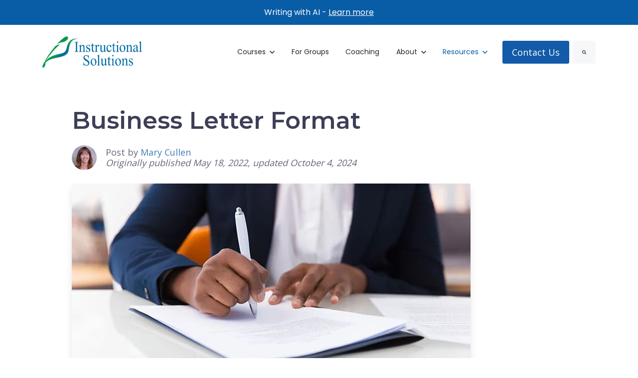

--- FILE ---
content_type: text/html; charset=UTF-8
request_url: https://www.instructionalsolutions.com/blog/business-letter-format
body_size: 21978
content:
<!doctype html><html lang="en-us"><head>
		<meta charset="utf-8">
		<title>Business Letter Format</title>
		<meta name="description" content="How to correctly format a business letter. Includes detailed instructions and example on how to write a business letter for any situation. ">
		<link rel="SHORTCUT ICON" href="https://www.instructionalsolutions.com/hs-fs/hub/41482/file-14195232.ico">
		<link rel="preload" href="https://maxcdn.bootstrapcdn.com/font-awesome/4.7.0/css/font-awesome.min.css" as="style" onload="this.onload=null;this.rel='stylesheet'">
<!-- 		<noscript><link rel="stylesheet" href="https://maxcdn.bootstrapcdn.com/font-awesome/4.7.0/css/font-awesome.min.css"></noscript> -->
		
		  
		<style>html, body { font-family: sans-serif; background: #fff; } body { opacity: 0; transition-property: opacity; transition-duration: 0.25s; transition-delay: 0.25s; margin: 0; } img, video { max-width: 100%; height: auto; } .btn, .btn-wrapper .cta_button, .btn-wrapper input[type="submit"], .btn-wrapper input[type="button"], input[type="submit"], input[type="button"]  {  font-family: 'Open Sans', sans-serif; font-style: normal; font-weight: normal; text-decoration: none; font-size: 1.0rem; line-height: 0.0rem;  border-radius: 3px; height: 3.111111111111111rem;  text-align: center; padding: 0 1.3888888888888888rem ; border: 1px solid; display: -webkit-inline-box; display: -ms-inline-flexbox; display: inline-flex; -webkit-box-align: center; -ms-flex-align: center; align-items: center; } .sr-padding-zero { padding-top: 0 !important; padding-bottom: 0 !important; } .sr-padding-half { padding-top: 2.7777777777777777rem !important; padding-bottom: 2.7777777777777777rem !important; } .sr-padding-full { padding-top: 5.555555555555555rem !important; padding-bottom: 5.555555555555555rem !important; } .sr-spacer-25 { padding-top: 1.3888888888888888rem; padding-bottom: 1.3888888888888888rem; } .sr-spacer-top-25 { padding-top: 1.3888888888888888rem; } .sr-spacer-bottom-25 { padding-bottom: 1.3888888888888888rem; } .sr-spacer-50 { padding-top: 2.7777777777777777rem; padding-bottom: 2.7777777777777777rem; } .sr-spacer-top-50 { padding-top: 2.7777777777777777rem; } .sr-spacer-bottom-50 { padding-bottom: 2.7777777777777777rem; } .sr-spacer-75 { padding-top: 4.166666666666667rem; padding-bottom: 4.166666666666667rem; } .sr-spacer-top-75 { padding-top: 4.166666666666667rem; } .sr-spacer-bottom-75 { padding-bottom: 4.166666666666667rem; } .sr-spacer-100 { padding-top: 5.555555555555555rem; padding-bottom: 5.555555555555555rem; } .sr-spacer-top-100 { padding-top: 5.555555555555555rem; } .sr-spacer-bottom-100 { padding-bottom: 5.555555555555555rem; } .sr-multicol-media .sr-valign-top { -webkit-box-align: flex-start; -ms-flex-align: flex-start; align-items: flex-start; } .sr-multicol-media .sr-valign-center { -webkit-box-align: center; -ms-flex-align: center; align-items: center; } .sr-multicol-media .sr-valign-bottom { -webkit-box-align: flex-end; -ms-flex-align: flex-end; align-items: flex-end; } .sr-multicol-media .sr-valign-stretch { -webkit-box-align: stretch; -ms-flex-align: stretch; align-items: stretch; } .navbar-nav { display: -ms-flexbox; display: flex; -ms-flex-direction: column; flex-direction: column; padding-left: 0; margin-bottom: 0; list-style: none; } .nav-link { display: block; } .dropdown-menu { position: absolute; left: 0; z-index: 1000; display: none; text-align: left; list-style: none; } .navbar .container, .navbar .container-fluid, .navbar .container-lg, .navbar .container-md, .navbar .container-sm, .navbar .container-xl { display: -ms-flexbox; display: flex; -ms-flex-wrap: wrap; flex-wrap: wrap; -ms-flex-align: center; align-items: center; -ms-flex-pack: justify; justify-content: space-between } @media (min-width: 1200px) { .navbar-expand-xl>.container, .navbar-expand-xl>.container-fluid, .navbar-expand-xl>.container-lg, .navbar-expand-xl>.container-md, .navbar-expand-xl>.container-sm, .navbar-expand-xl>.container-xl { -ms-flex-wrap: nowrap; flex-wrap: nowrap; } .navbar-expand-xl .navbar-nav { -ms-flex-direction: row; flex-direction: row; } } dl, ol, ul { margin-top: 0; margin-bottom: 1rem; } .container, .container-fluid, .container-lg, .container-md, .container-sm, .container-xl { width: 100%; padding-right: 15px; padding-left: 15px; margin-right: auto; margin-left: auto } @media (min-width:576px) { .container, .container-sm { max-width: 540px } } @media (min-width:768px) { .container, .container-md, .container-sm { max-width: 720px } } @media (min-width:992px) { .container, .container-lg, .container-md, .container-sm { max-width: 960px } } @media (min-width:1200px) { .container, .container-lg, .container-md, .container-sm, .container-xl { max-width: 1140px } } .container-fluid { max-width: 2560px } body > .container-fluid, .sr-tabs-split-screen > .container-fluid, [data-global-resource-path] > div { width: auto; max-width: none; padding: 0; } body > .body-container-wrapper > .body-container.container-fluid { padding: 0; max-width: none; } .container-fluid:before, .container-fluid:after { display: none; } .row { display: -ms-flexbox; display: flex; -ms-flex-wrap: wrap; flex-wrap: wrap; margin-right: -15px; margin-left: -15px } .no-gutters { margin-right: 0; margin-left: 0 } .no-gutters > .col, .no-gutters > [class*=col-] { padding-right: 0; padding-left: 0 } .col, .col-1, .col-10, .col-11, .col-12, .col-2, .col-3, .col-4, .col-5, .col-6, .col-7, .col-8, .col-9, .col-auto, .col-lg, .col-lg-1, .col-lg-10, .col-lg-11, .col-lg-12, .col-lg-2, .col-lg-3, .col-lg-4, .col-lg-5, .col-lg-6, .col-lg-7, .col-lg-8, .col-lg-9, .col-lg-auto, .col-md, .col-md-1, .col-md-10, .col-md-11, .col-md-12, .col-md-2, .col-md-3, .col-md-4, .col-md-5, .col-md-6, .col-md-7, .col-md-8, .col-md-9, .col-md-auto, .col-sm, .col-sm-1, .col-sm-10, .col-sm-11, .col-sm-12, .col-sm-2, .col-sm-3, .col-sm-4, .col-sm-5, .col-sm-6, .col-sm-7, .col-sm-8, .col-sm-9, .col-sm-auto, .col-xl, .col-xl-1, .col-xl-10, .col-xl-11, .col-xl-12, .col-xl-2, .col-xl-3, .col-xl-4, .col-xl-5, .col-xl-6, .col-xl-7, .col-xl-8, .col-xl-9, .col-xl-auto { position: relative; width: 100%; padding-right: 15px; padding-left: 15px } .col { -ms-flex-preferred-size: 0; flex-basis: 0; -ms-flex-positive: 1; flex-grow: 1; max-width: 100% } .col-auto { -ms-flex: 0 0 auto; flex: 0 0 auto; width: auto; max-width: 100% } .col-1 { -ms-flex: 0 0 8.333333%; flex: 0 0 8.333333%; max-width: 8.333333% } .col-2 { -ms-flex: 0 0 16.666667%; flex: 0 0 16.666667%; max-width: 16.666667% } .col-3 { -ms-flex: 0 0 25%; flex: 0 0 25%; max-width: 25% } .col-4 { -ms-flex: 0 0 33.333333%; flex: 0 0 33.333333%; max-width: 33.333333% } .col-5 { -ms-flex: 0 0 41.666667%; flex: 0 0 41.666667%; max-width: 41.666667% } .col-6 { -ms-flex: 0 0 50%; flex: 0 0 50%; max-width: 50% } .col-7 { -ms-flex: 0 0 58.333333%; flex: 0 0 58.333333%; max-width: 58.333333% } .col-8 { -ms-flex: 0 0 66.666667%; flex: 0 0 66.666667%; max-width: 66.666667% } .col-9 { -ms-flex: 0 0 75%; flex: 0 0 75%; max-width: 75% } .col-10 { -ms-flex: 0 0 83.333333%; flex: 0 0 83.333333%; max-width: 83.333333% } .col-11 { -ms-flex: 0 0 91.666667%; flex: 0 0 91.666667%; max-width: 91.666667% } .col-12 { -ms-flex: 0 0 100%; flex: 0 0 100%; max-width: 100% } .offset-1 { margin-left: 8.333333% } .offset-2 { margin-left: 16.666667% } .offset-3 { margin-left: 25% } .offset-4 { margin-left: 33.333333% } .offset-5 { margin-left: 41.666667% } .offset-6 { margin-left: 50% } .offset-7 { margin-left: 58.333333% } .offset-8 { margin-left: 66.666667% } .offset-9 { margin-left: 75% } .offset-10 { margin-left: 83.333333% } .offset-11 { margin-left: 91.666667% } @media (min-width:576px) { .col-sm { -ms-flex-preferred-size: 0; flex-basis: 0; -ms-flex-positive: 1; flex-grow: 1; max-width: 100% } .col-sm-auto { -ms-flex: 0 0 auto; flex: 0 0 auto; width: auto; max-width: 100% } .col-sm-1 { -ms-flex: 0 0 8.333333%; flex: 0 0 8.333333%; max-width: 8.333333% } .col-sm-2 { -ms-flex: 0 0 16.666667%; flex: 0 0 16.666667%; max-width: 16.666667% } .col-sm-3 { -ms-flex: 0 0 25%; flex: 0 0 25%; max-width: 25% } .col-sm-4 { -ms-flex: 0 0 33.333333%; flex: 0 0 33.333333%; max-width: 33.333333% } .col-sm-5 { -ms-flex: 0 0 41.666667%; flex: 0 0 41.666667%; max-width: 41.666667% } .col-sm-6 { -ms-flex: 0 0 50%; flex: 0 0 50%; max-width: 50% } .col-sm-7 { -ms-flex: 0 0 58.333333%; flex: 0 0 58.333333%; max-width: 58.333333% } .col-sm-8 { -ms-flex: 0 0 66.666667%; flex: 0 0 66.666667%; max-width: 66.666667% } .col-sm-9 { -ms-flex: 0 0 75%; flex: 0 0 75%; max-width: 75% } .col-sm-10 { -ms-flex: 0 0 83.333333%; flex: 0 0 83.333333%; max-width: 83.333333% } .col-sm-11 { -ms-flex: 0 0 91.666667%; flex: 0 0 91.666667%; max-width: 91.666667% } .col-sm-12 { -ms-flex: 0 0 100%; flex: 0 0 100%; max-width: 100% } .order-sm-first { -ms-flex-order: -1; order: -1 } .order-sm-last { -ms-flex-order: 13; order: 13 } .order-sm-0 { -ms-flex-order: 0; order: 0 } .order-sm-1 { -ms-flex-order: 1; order: 1 } .order-sm-2 { -ms-flex-order: 2; order: 2 } .order-sm-3 { -ms-flex-order: 3; order: 3 } .order-sm-4 { -ms-flex-order: 4; order: 4 } .order-sm-5 { -ms-flex-order: 5; order: 5 } .order-sm-6 { -ms-flex-order: 6; order: 6 } .order-sm-7 { -ms-flex-order: 7; order: 7 } .order-sm-8 { -ms-flex-order: 8; order: 8 } .order-sm-9 { -ms-flex-order: 9; order: 9 } .order-sm-10 { -ms-flex-order: 10; order: 10 } .order-sm-11 { -ms-flex-order: 11; order: 11 } .order-sm-12 { -ms-flex-order: 12; order: 12 } .offset-sm-0 { margin-left: 0 } .offset-sm-1 { margin-left: 8.333333% } .offset-sm-2 { margin-left: 16.666667% } .offset-sm-3 { margin-left: 25% } .offset-sm-4 { margin-left: 33.333333% } .offset-sm-5 { margin-left: 41.666667% } .offset-sm-6 { margin-left: 50% } .offset-sm-7 { margin-left: 58.333333% } .offset-sm-8 { margin-left: 66.666667% } .offset-sm-9 { margin-left: 75% } .offset-sm-10 { margin-left: 83.333333% } .offset-sm-11 { margin-left: 91.666667% } } @media (min-width:768px) { .col-md { -ms-flex-preferred-size: 0; flex-basis: 0; -ms-flex-positive: 1; flex-grow: 1; max-width: 100% } .col-md-auto { -ms-flex: 0 0 auto; flex: 0 0 auto; width: auto; max-width: 100% } .col-md-1 { -ms-flex: 0 0 8.333333%; flex: 0 0 8.333333%; max-width: 8.333333% } .col-md-2 { -ms-flex: 0 0 16.666667%; flex: 0 0 16.666667%; max-width: 16.666667% } .col-md-3 { -ms-flex: 0 0 25%; flex: 0 0 25%; max-width: 25% } .col-md-4 { -ms-flex: 0 0 33.333333%; flex: 0 0 33.333333%; max-width: 33.333333% } .col-md-5 { -ms-flex: 0 0 41.666667%; flex: 0 0 41.666667%; max-width: 41.666667% } .col-md-6 { -ms-flex: 0 0 50%; flex: 0 0 50%; max-width: 50% } .col-md-7 { -ms-flex: 0 0 58.333333%; flex: 0 0 58.333333%; max-width: 58.333333% } .col-md-8 { -ms-flex: 0 0 66.666667%; flex: 0 0 66.666667%; max-width: 66.666667% } .col-md-9 { -ms-flex: 0 0 75%; flex: 0 0 75%; max-width: 75% } .col-md-10 { -ms-flex: 0 0 83.333333%; flex: 0 0 83.333333%; max-width: 83.333333% } .col-md-11 { -ms-flex: 0 0 91.666667%; flex: 0 0 91.666667%; max-width: 91.666667% } .col-md-12 { -ms-flex: 0 0 100%; flex: 0 0 100%; max-width: 100% } .order-md-first { -ms-flex-order: -1; order: -1 } .order-md-last { -ms-flex-order: 13; order: 13 } .order-md-0 { -ms-flex-order: 0; order: 0 } .order-md-1 { -ms-flex-order: 1; order: 1 } .order-md-2 { -ms-flex-order: 2; order: 2 } .order-md-3 { -ms-flex-order: 3; order: 3 } .order-md-4 { -ms-flex-order: 4; order: 4 } .order-md-5 { -ms-flex-order: 5; order: 5 } .order-md-6 { -ms-flex-order: 6; order: 6 } .order-md-7 { -ms-flex-order: 7; order: 7 } .order-md-8 { -ms-flex-order: 8; order: 8 } .order-md-9 { -ms-flex-order: 9; order: 9 } .order-md-10 { -ms-flex-order: 10; order: 10 } .order-md-11 { -ms-flex-order: 11; order: 11 } .order-md-12 { -ms-flex-order: 12; order: 12 } .offset-md-0 { margin-left: 0 } .offset-md-1 { margin-left: 8.333333% } .offset-md-2 { margin-left: 16.666667% } .offset-md-3 { margin-left: 25% } .offset-md-4 { margin-left: 33.333333% } .offset-md-5 { margin-left: 41.666667% } .offset-md-6 { margin-left: 50% } .offset-md-7 { margin-left: 58.333333% } .offset-md-8 { margin-left: 66.666667% } .offset-md-9 { margin-left: 75% } .offset-md-10 { margin-left: 83.333333% } .offset-md-11 { margin-left: 91.666667% } } @media (min-width:992px) { .col-lg { -ms-flex-preferred-size: 0; flex-basis: 0; -ms-flex-positive: 1; flex-grow: 1; max-width: 100% } .col-lg-auto { -ms-flex: 0 0 auto; flex: 0 0 auto; width: auto; max-width: 100% } .col-lg-1 { -ms-flex: 0 0 8.333333%; flex: 0 0 8.333333%; max-width: 8.333333% } .col-lg-2 { -ms-flex: 0 0 16.666667%; flex: 0 0 16.666667%; max-width: 16.666667% } .col-lg-3 { -ms-flex: 0 0 25%; flex: 0 0 25%; max-width: 25% } .col-lg-4 { -ms-flex: 0 0 33.333333%; flex: 0 0 33.333333%; max-width: 33.333333% } .col-lg-5 { -ms-flex: 0 0 41.666667%; flex: 0 0 41.666667%; max-width: 41.666667% } .col-lg-6 { -ms-flex: 0 0 50%; flex: 0 0 50%; max-width: 50% } .col-lg-7 { -ms-flex: 0 0 58.333333%; flex: 0 0 58.333333%; max-width: 58.333333% } .col-lg-8 { -ms-flex: 0 0 66.666667%; flex: 0 0 66.666667%; max-width: 66.666667% } .col-lg-9 { -ms-flex: 0 0 75%; flex: 0 0 75%; max-width: 75% } .col-lg-10 { -ms-flex: 0 0 83.333333%; flex: 0 0 83.333333%; max-width: 83.333333% } .col-lg-11 { -ms-flex: 0 0 91.666667%; flex: 0 0 91.666667%; max-width: 91.666667% } .col-lg-12 { -ms-flex: 0 0 100%; flex: 0 0 100%; max-width: 100% } .order-lg-first { -ms-flex-order: -1; order: -1 } .order-lg-last { -ms-flex-order: 13; order: 13 } .order-lg-0 { -ms-flex-order: 0; order: 0 } .order-lg-1 { -ms-flex-order: 1; order: 1 } .order-lg-2 { -ms-flex-order: 2; order: 2 } .order-lg-3 { -ms-flex-order: 3; order: 3 } .order-lg-4 { -ms-flex-order: 4; order: 4 } .order-lg-5 { -ms-flex-order: 5; order: 5 } .order-lg-6 { -ms-flex-order: 6; order: 6 } .order-lg-7 { -ms-flex-order: 7; order: 7 } .order-lg-8 { -ms-flex-order: 8; order: 8 } .order-lg-9 { -ms-flex-order: 9; order: 9 } .order-lg-10 { -ms-flex-order: 10; order: 10 } .order-lg-11 { -ms-flex-order: 11; order: 11 } .order-lg-12 { -ms-flex-order: 12; order: 12 } .offset-lg-0 { margin-left: 0 } .offset-lg-1 { margin-left: 8.333333% } .offset-lg-2 { margin-left: 16.666667% } .offset-lg-3 { margin-left: 25% } .offset-lg-4 { margin-left: 33.333333% } .offset-lg-5 { margin-left: 41.666667% } .offset-lg-6 { margin-left: 50% } .offset-lg-7 { margin-left: 58.333333% } .offset-lg-8 { margin-left: 66.666667% } .offset-lg-9 { margin-left: 75% } .offset-lg-10 { margin-left: 83.333333% } .offset-lg-11 { margin-left: 91.666667% } } @media (min-width:1200px) { .col-xl { -ms-flex-preferred-size: 0; flex-basis: 0; -ms-flex-positive: 1; flex-grow: 1; max-width: 100% } .col-xl-auto { -ms-flex: 0 0 auto; flex: 0 0 auto; width: auto; max-width: 100% } .col-xl-1 { -ms-flex: 0 0 8.333333%; flex: 0 0 8.333333%; max-width: 8.333333% } .col-xl-2 { -ms-flex: 0 0 16.666667%; flex: 0 0 16.666667%; max-width: 16.666667% } .col-xl-3 { -ms-flex: 0 0 25%; flex: 0 0 25%; max-width: 25% } .col-xl-4 { -ms-flex: 0 0 33.333333%; flex: 0 0 33.333333%; max-width: 33.333333% } .col-xl-5 { -ms-flex: 0 0 41.666667%; flex: 0 0 41.666667%; max-width: 41.666667% } .col-xl-6 { -ms-flex: 0 0 50%; flex: 0 0 50%; max-width: 50% } .col-xl-7 { -ms-flex: 0 0 58.333333%; flex: 0 0 58.333333%; max-width: 58.333333% } .col-xl-8 { -ms-flex: 0 0 66.666667%; flex: 0 0 66.666667%; max-width: 66.666667% } .col-xl-9 { -ms-flex: 0 0 75%; flex: 0 0 75%; max-width: 75% } .col-xl-10 { -ms-flex: 0 0 83.333333%; flex: 0 0 83.333333%; max-width: 83.333333% } .col-xl-11 { -ms-flex: 0 0 91.666667%; flex: 0 0 91.666667%; max-width: 91.666667% } .col-xl-12 { -ms-flex: 0 0 100%; flex: 0 0 100%; max-width: 100% } .order-xl-first { -ms-flex-order: -1; order: -1 } .order-xl-last { -ms-flex-order: 13; order: 13 } .order-xl-0 { -ms-flex-order: 0; order: 0 } .order-xl-1 { -ms-flex-order: 1; order: 1 } .order-xl-2 { -ms-flex-order: 2; order: 2 } .order-xl-3 { -ms-flex-order: 3; order: 3 } .order-xl-4 { -ms-flex-order: 4; order: 4 } .order-xl-5 { -ms-flex-order: 5; order: 5 } .order-xl-6 { -ms-flex-order: 6; order: 6 } .order-xl-7 { -ms-flex-order: 7; order: 7 } .order-xl-8 { -ms-flex-order: 8; order: 8 } .order-xl-9 { -ms-flex-order: 9; order: 9 } .order-xl-10 { -ms-flex-order: 10; order: 10 } .order-xl-11 { -ms-flex-order: 11; order: 11 } .order-xl-12 { -ms-flex-order: 12; order: 12 } .offset-xl-0 { margin-left: 0 } .offset-xl-1 { margin-left: 8.333333% } .offset-xl-2 { margin-left: 16.666667% } .offset-xl-3 { margin-left: 25% } .offset-xl-4 { margin-left: 33.333333% } .offset-xl-5 { margin-left: 41.666667% } .offset-xl-6 { margin-left: 50% } .offset-xl-7 { margin-left: 58.333333% } .offset-xl-8 { margin-left: 66.666667% } .offset-xl-9 { margin-left: 75% } .offset-xl-10 { margin-left: 83.333333% } .offset-xl-11 { margin-left: 91.666667% } } .m-auto { margin: auto !important } .mt-auto, .my-auto { margin-top: auto !important } .mr-auto, .mx-auto { margin-right: auto !important } .mb-auto, .my-auto { margin-bottom: auto !important } .ml-auto, .mx-auto { margin-left: auto !important } .text-left { text-align: left !important } .text-right { text-align: right !important } .text-center { text-align: center !important } @media (min-width:576px) { .text-sm-left { text-align: left !important } .text-sm-right { text-align: right !important } .text-sm-center { text-align: center !important } } @media (min-width:768px) { .text-md-left { text-align: left !important } .text-md-right { text-align: right !important } .text-md-center { text-align: center !important } } @media (min-width:992px) { .text-lg-left { text-align: left !important } .text-lg-right { text-align: right !important } .text-lg-center { text-align: center !important } } @media(min-width:1200px) { .text-xl-left { text-align: left !important } .text-xl-right { text-align: right !important } .text-xl-center { text-align: center !important } } .d-none { display: none !important } .d-inline { display: inline !important } .d-inline-block { display: inline-block !important } .d-block { display: block !important } .d-flex { display: -ms-flexbox !important; display: flex !important } .d-inline-flex { display: -ms-inline-flexbox !important; display: inline-flex !important } @media (min-width:576px) { .d-sm-none { display: none !important } .d-sm-inline { display: inline !important } .d-sm-inline-block { display: inline-block !important } .d-sm-block { display: block !important } .d-sm-table { display: table !important } .d-sm-table-row { display: table-row !important } .d-sm-table-cell { display: table-cell !important } .d-sm-flex { display: -ms-flexbox !important; display: flex !important } .d-sm-inline-flex { display: -ms-inline-flexbox !important; display: inline-flex !important } } @media (min-width:768px) { .d-md-none { display: none !important } .d-md-inline { display: inline !important } .d-md-inline-block { display: inline-block !important } .d-md-block { display: block !important } .d-md-flex { display: -ms-flexbox !important; display: flex !important } .d-md-inline-flex { display: -ms-inline-flexbox !important; display: inline-flex !important } } @media (min-width:992px) { .d-lg-none { display: none !important } .d-lg-inline { display: inline !important } .d-lg-inline-block { display: inline-block !important } .d-lg-block { display: block !important } .d-lg-table { display: table !important } .d-lg-table-row { display: table-row !important } .d-lg-table-cell { display: table-cell !important } .d-lg-flex { display: -ms-flexbox !important; display: flex !important } .d-lg-inline-flex { display: -ms-inline-flexbox !important; display: inline-flex !important } } @media (min-width:1200px) { .d-xl-none { display: none !important } .d-xl-inline { display: inline !important } .d-xl-inline-block { display: inline-block !important } .d-xl-block { display: block !important } .d-xl-table { display: table !important } .d-xl-table-row { display: table-row !important } .d-xl-table-cell { display: table-cell !important } .d-xl-flex { display: -ms-flexbox !important; display: flex !important } .d-xl-inline-flex { display: -ms-inline-flexbox !important; display: inline-flex !important } } .flex-row { -ms-flex-direction: row !important; flex-direction: row !important } .flex-column { -ms-flex-direction: column !important; flex-direction: column !important } .flex-row-reverse { -ms-flex-direction: row-reverse !important; flex-direction: row-reverse !important } .flex-column-reverse { -ms-flex-direction: column-reverse !important; flex-direction: column-reverse !important } .flex-wrap { -ms-flex-wrap: wrap !important; flex-wrap: wrap !important } .flex-nowrap { -ms-flex-wrap: nowrap !important; flex-wrap: nowrap !important } .flex-wrap-reverse { -ms-flex-wrap: wrap-reverse !important; flex-wrap: wrap-reverse !important } .justify-content-start { -ms-flex-pack: start !important; justify-content: flex-start !important } .justify-content-end { -ms-flex-pack: end !important; justify-content: flex-end !important } .justify-content-center { -ms-flex-pack: center !important; justify-content: center !important } .justify-content-between { -ms-flex-pack: justify !important; justify-content: space-between !important } .justify-content-around { -ms-flex-pack: distribute !important; justify-content: space-around !important } .align-items-start { -ms-flex-align: start !important; align-items: flex-start !important } .align-items-end { -ms-flex-align: end !important; align-items: flex-end !important } .align-items-center { -ms-flex-align: center !important; align-items: center !important } .align-items-baseline { -ms-flex-align: baseline !important; align-items: baseline !important } .align-items-stretch { -ms-flex-align: stretch !important; align-items: stretch !important } .align-content-start { -ms-flex-line-pack: start !important; align-content: flex-start !important } .align-content-end { -ms-flex-line-pack: end !important; align-content: flex-end !important } .align-content-center { -ms-flex-line-pack: center !important; align-content: center !important } .align-content-between { -ms-flex-line-pack: justify !important; align-content: space-between !important } .align-content-around { -ms-flex-line-pack: distribute !important; align-content: space-around !important } .align-content-stretch { -ms-flex-line-pack: stretch !important; align-content: stretch !important } @media (min-width:576px) { .flex-sm-row { -ms-flex-direction: row !important; flex-direction: row !important } .flex-sm-column { -ms-flex-direction: column !important; flex-direction: column !important } .flex-sm-row-reverse { -ms-flex-direction: row-reverse !important; flex-direction: row-reverse !important } .flex-sm-column-reverse { -ms-flex-direction: column-reverse !important; flex-direction: column-reverse !important } .flex-sm-wrap { -ms-flex-wrap: wrap !important; flex-wrap: wrap !important } .flex-sm-nowrap { -ms-flex-wrap: nowrap !important; flex-wrap: nowrap !important } .flex-sm-wrap-reverse { -ms-flex-wrap: wrap-reverse !important; flex-wrap: wrap-reverse !important } .justify-content-sm-start { -ms-flex-pack: start !important; justify-content: flex-start !important } .justify-content-sm-end { -ms-flex-pack: end !important; justify-content: flex-end !important } .justify-content-sm-center { -ms-flex-pack: center !important; justify-content: center !important } .justify-content-sm-between { -ms-flex-pack: justify !important; justify-content: space-between !important } .justify-content-sm-around { -ms-flex-pack: distribute !important; justify-content: space-around !important } .align-items-sm-start { -ms-flex-align: start !important; align-items: flex-start !important } .align-items-sm-end { -ms-flex-align: end !important; align-items: flex-end !important } .align-items-sm-center { -ms-flex-align: center !important; align-items: center !important } .align-items-sm-baseline { -ms-flex-align: baseline !important; align-items: baseline !important } .align-items-sm-stretch { -ms-flex-align: stretch !important; align-items: stretch !important } .align-content-sm-start { -ms-flex-line-pack: start !important; align-content: flex-start !important } .align-content-sm-end { -ms-flex-line-pack: end !important; align-content: flex-end !important } .align-content-sm-center { -ms-flex-line-pack: center !important; align-content: center !important } .align-content-sm-between { -ms-flex-line-pack: justify !important; align-content: space-between !important } .align-content-sm-around { -ms-flex-line-pack: distribute !important; align-content: space-around !important } .align-content-sm-stretch { -ms-flex-line-pack: stretch !important; align-content: stretch !important } } @media (min-width:768px) { .flex-md-row { -ms-flex-direction: row !important; flex-direction: row !important } .flex-md-column { -ms-flex-direction: column !important; flex-direction: column !important } .flex-md-row-reverse { -ms-flex-direction: row-reverse !important; flex-direction: row-reverse !important } .flex-md-column-reverse { -ms-flex-direction: column-reverse !important; flex-direction: column-reverse !important } .flex-md-wrap { -ms-flex-wrap: wrap !important; flex-wrap: wrap !important } .flex-md-nowrap { -ms-flex-wrap: nowrap !important; flex-wrap: nowrap !important } .flex-md-wrap-reverse { -ms-flex-wrap: wrap-reverse !important; flex-wrap: wrap-reverse !important } .justify-content-md-start { -ms-flex-pack: start !important; justify-content: flex-start !important } .justify-content-md-end { -ms-flex-pack: end !important; justify-content: flex-end !important } .justify-content-md-center { -ms-flex-pack: center !important; justify-content: center !important } .justify-content-md-between { -ms-flex-pack: justify !important; justify-content: space-between !important } .justify-content-md-around { -ms-flex-pack: distribute !important; justify-content: space-around !important } .align-items-md-start { -ms-flex-align: start !important; align-items: flex-start !important } .align-items-md-end { -ms-flex-align: end !important; align-items: flex-end !important } .align-items-md-center { -ms-flex-align: center !important; align-items: center !important } .align-items-md-baseline { -ms-flex-align: baseline !important; align-items: baseline !important } .align-items-md-stretch { -ms-flex-align: stretch !important; align-items: stretch !important } .align-content-md-start { -ms-flex-line-pack: start !important; align-content: flex-start !important } .align-content-md-end { -ms-flex-line-pack: end !important; align-content: flex-end !important } .align-content-md-center { -ms-flex-line-pack: center !important; align-content: center !important } .align-content-md-between { -ms-flex-line-pack: justify !important; align-content: space-between !important } .align-content-md-around { -ms-flex-line-pack: distribute !important; align-content: space-around !important } .align-content-md-stretch { -ms-flex-line-pack: stretch !important; align-content: stretch !important } } @media (min-width:992px) { .flex-lg-row { -ms-flex-direction: row !important; flex-direction: row !important } .flex-lg-column { -ms-flex-direction: column !important; flex-direction: column !important } .flex-lg-row-reverse { -ms-flex-direction: row-reverse !important; flex-direction: row-reverse !important } .flex-lg-column-reverse { -ms-flex-direction: column-reverse !important; flex-direction: column-reverse !important } .flex-lg-wrap { -ms-flex-wrap: wrap !important; flex-wrap: wrap !important } .flex-lg-nowrap { -ms-flex-wrap: nowrap !important; flex-wrap: nowrap !important } .flex-lg-wrap-reverse { -ms-flex-wrap: wrap-reverse !important; flex-wrap: wrap-reverse !important } .justify-content-lg-start { -ms-flex-pack: start !important; justify-content: flex-start !important } .justify-content-lg-end { -ms-flex-pack: end !important; justify-content: flex-end !important } .justify-content-lg-center { -ms-flex-pack: center !important; justify-content: center !important } .justify-content-lg-between { -ms-flex-pack: justify !important; justify-content: space-between !important } .justify-content-lg-around { -ms-flex-pack: distribute !important; justify-content: space-around !important } .align-items-lg-start { -ms-flex-align: start !important; align-items: flex-start !important } .align-items-lg-end { -ms-flex-align: end !important; align-items: flex-end !important } .align-items-lg-center { -ms-flex-align: center !important; align-items: center !important } .align-items-lg-baseline { -ms-flex-align: baseline !important; align-items: baseline !important } .align-items-lg-stretch { -ms-flex-align: stretch !important; align-items: stretch !important } .align-content-lg-start { -ms-flex-line-pack: start !important; align-content: flex-start !important } .align-content-lg-end { -ms-flex-line-pack: end !important; align-content: flex-end !important } .align-content-lg-center { -ms-flex-line-pack: center !important; align-content: center !important } .align-content-lg-between { -ms-flex-line-pack: justify !important; align-content: space-between !important } .align-content-lg-around { -ms-flex-line-pack: distribute !important; align-content: space-around !important } .align-content-lg-stretch { -ms-flex-line-pack: stretch !important; align-content: stretch !important } } @media (min-width:1200px) { .flex-xl-row { -ms-flex-direction: row !important; flex-direction: row !important } .flex-xl-column { -ms-flex-direction: column !important; flex-direction: column !important } .flex-xl-row-reverse { -ms-flex-direction: row-reverse !important; flex-direction: row-reverse !important } .flex-xl-column-reverse { -ms-flex-direction: column-reverse !important; flex-direction: column-reverse !important } .flex-xl-wrap { -ms-flex-wrap: wrap !important; flex-wrap: wrap !important } .flex-xl-nowrap { -ms-flex-wrap: nowrap !important; flex-wrap: nowrap !important } .flex-xl-wrap-reverse { -ms-flex-wrap: wrap-reverse !important; flex-wrap: wrap-reverse !important } .justify-content-xl-start { -ms-flex-pack: start !important; justify-content: flex-start !important } .justify-content-xl-end { -ms-flex-pack: end !important; justify-content: flex-end !important } .justify-content-xl-center { -ms-flex-pack: center !important; justify-content: center !important } .justify-content-xl-between { -ms-flex-pack: justify !important; justify-content: space-between !important } .justify-content-xl-around { -ms-flex-pack: distribute !important; justify-content: space-around !important } .align-items-xl-start { -ms-flex-align: start !important; align-items: flex-start !important } .align-items-xl-end { -ms-flex-align: end !important; align-items: flex-end !important } .align-items-xl-center { -ms-flex-align: center !important; align-items: center !important } .align-items-xl-baseline { -ms-flex-align: baseline !important; align-items: baseline !important } .align-items-xl-stretch { -ms-flex-align: stretch !important; align-items: stretch !important } .align-content-xl-start { -ms-flex-line-pack: start !important; align-content: flex-start !important } .align-content-xl-end { -ms-flex-line-pack: end !important; align-content: flex-end !important } .align-content-xl-center { -ms-flex-line-pack: center !important; align-content: center !important } .align-content-xl-between { -ms-flex-line-pack: justify !important; align-content: space-between !important } .align-content-xl-around { -ms-flex-line-pack: distribute !important; align-content: space-around !important } .align-content-xl-stretch { -ms-flex-line-pack: stretch !important; align-content: stretch !important } } </style>
		<script defer src="https://cdn.jsdelivr.net/npm/bootstrap@4.6.0/dist/js/bootstrap.min.js" integrity="sha384-+YQ4JLhjyBLPDQt//I+STsc9iw4uQqACwlvpslubQzn4u2UU2UFM80nGisd026JF" crossorigin="anonymous"></script>
		
		
		<meta name="viewport" content="width=device-width, initial-scale=1">

    
    <meta property="og:description" content="How to correctly format a business letter. Includes detailed instructions and example on how to write a business letter for any situation. ">
    <meta property="og:title" content="Business Letter Format">
    <meta name="twitter:description" content="How to correctly format a business letter. Includes detailed instructions and example on how to write a business letter for any situation. ">
    <meta name="twitter:title" content="Business Letter Format">

    

    
    <style>
a.cta_button{-moz-box-sizing:content-box !important;-webkit-box-sizing:content-box !important;box-sizing:content-box !important;vertical-align:middle}.hs-breadcrumb-menu{list-style-type:none;margin:0px 0px 0px 0px;padding:0px 0px 0px 0px}.hs-breadcrumb-menu-item{float:left;padding:10px 0px 10px 10px}.hs-breadcrumb-menu-divider:before{content:'›';padding-left:10px}.hs-featured-image-link{border:0}.hs-featured-image{float:right;margin:0 0 20px 20px;max-width:50%}@media (max-width: 568px){.hs-featured-image{float:none;margin:0;width:100%;max-width:100%}}.hs-screen-reader-text{clip:rect(1px, 1px, 1px, 1px);height:1px;overflow:hidden;position:absolute !important;width:1px}
</style>

<link class="hs-async-css" rel="preload" href="https://www.instructionalsolutions.com/hubfs/hub_generated/template_assets/1/55320376180/1765522477873/template_bootstrap.min.css" as="style" onload="this.onload=null;this.rel='stylesheet'">
<noscript><link rel="stylesheet" href="https://www.instructionalsolutions.com/hubfs/hub_generated/template_assets/1/55320376180/1765522477873/template_bootstrap.min.css"></noscript>
<link class="hs-async-css" rel="preload" href="https://www.instructionalsolutions.com/hubfs/hub_generated/template_assets/1/55317344131/1765522478805/template_sr-base.css" as="style" onload="this.onload=null;this.rel='stylesheet'">
<noscript><link rel="stylesheet" href="https://www.instructionalsolutions.com/hubfs/hub_generated/template_assets/1/55317344131/1765522478805/template_sr-base.css"></noscript>
<link class="hs-async-css" rel="preload" href="https://www.instructionalsolutions.com/hubfs/hub_generated/template_assets/1/55320376184/1765522476914/template_custom-styles.css" as="style" onload="this.onload=null;this.rel='stylesheet'">
<noscript><link rel="stylesheet" href="https://www.instructionalsolutions.com/hubfs/hub_generated/template_assets/1/55320376184/1765522476914/template_custom-styles.css"></noscript>
<link class="hs-async-css" rel="preload" href="https://www.instructionalsolutions.com/hubfs/hub_generated/template_assets/1/56342435240/1765522479683/template_blog-delta.min.css" as="style" onload="this.onload=null;this.rel='stylesheet'">
<noscript><link rel="stylesheet" href="https://www.instructionalsolutions.com/hubfs/hub_generated/template_assets/1/56342435240/1765522479683/template_blog-delta.min.css"></noscript>

		<style>
			
			
			
			.sr-footer-01 .sr-footer-nav .hs-menu-wrapper > ul {
				list-style: none;
				padding: 0;
				margin: 0;
			}
			
			.sr-footer-01 .row.sr-spacer-bottom-50  {
				margin-bottom: 2rem;
				border-bottom: 1px solid #ebebeb;
			}
			
			.sr-footer-01 .sr-footer-nav li a {
				line-height: 2rem;
				font-size: .85rem;
				
				color: inherit;
				
			}
			.sr-footer-01 .sr-footer-nav .hs-menu-depth-1 > a,
			.sr-footer-01 .sr-footer-nav li a,
			.sr-footer-01 .footer-copyright p a {
				
			}
			.sr-footer-01 .sr-footer-nav .hs-menu-depth-1 > a {
				
				font-size: 1rem;
				font-weight: 600;
			}
			.sr-footer-01 .social {
				list-style: none;
				padding-left: 0;
			}
			.sr-footer-01 .social li {
				display: inline-block;
				text-align: center;
			}
			.sr-footer-01 .social li a {
				border-bottom: none;
				font-size: 1.4em;
			}
			.sr-footer-01 ul.social li {
				display: inline-block;
				font-size: 1.2em;
			}
			.sr-footer-01 ul.social li i {
				border-radius: 50%;
				width: 2.3rem;
				height: 2.3rem;
				display: -webkit-box;
				display: -ms-flexbox;
				display: flex;
				-webkit-box-align: center;
				-ms-flex-align: center;
				align-items: center;
				-webkit-box-pack: center;
				-ms-flex-pack: center;
				justify-content: center;
				color: inherit;
				margin: 3px;
			}
			.sr-footer-01 ul.social li i svg,
			.sr-footer-01 ul.social li i svg g {
				fill: inherit;
			}
			.sr-footer-01 .footer-logo-social {
				padding: 3em 0;
			}
			.sr-footer-01 ul.hs-menu-children-wrapper {
				list-style-type: none;
				padding: 0;
			}
			.sr-footer-01 .footer-copyright p a {
				border-bottom: none;
			}
			.sr-footer-01 .footer-logo-social {
				text-align: center;
			}
			.sr-footer-01 .footer-logo-social img {
				max-width: 100%;
				height: auto;
			}
			.sr-footer-01 .sr-footer-nav .hs-menu-depth-1 {
				width: 50%;
				margin-bottom: 2rem;
			}
			.sr-footer-01 .footer-copyright p.small {
				margin: 0;
			}
			@media(min-width:768px) {
				.sr-footer-01 .sr-footer-nav .hs-menu-wrapper > ul {
					display: flex;
					flex-wrap: wrap;
				}
			}
			@media only screen and (min-width: 992px) {
				.sr-footer-01 .sr-footer-nav .hs-menu-depth-1 {
					margin-bottom: 0;
				}
				.sr-footer-01 .social li a {
					font-size: 1.2em;
				}
				.sr-footer-01 .sr-footer-nav .hs-menu-depth-1 {
					width: auto;
					padding-left: 2rem;
				}
				.sr-footer-01 .sr-footer-nav .hs-menu-depth-1:first-child {
					padding-left: 0;
				}
				.sr-footer-01 .sr-footer-nav .hs-menu-wrapper > ul {
					display: flex;
					flex-wrap: nowrap;
					justify-content: space-between;
				}
			}
			@media(min-width:1200px) {
				.sr-footer-01 .sr-footer-nav .hs-menu-depth-1 {
					padding-left: 3rem;
				}
			}
		</style>
	
<link rel="stylesheet" href="https://www.instructionalsolutions.com/hubfs/hub_generated/module_assets/1/186540874016/1747380648848/module_SR_Navigation_01.min.css">

<style>
	#hs_cos_wrapper_widget_1741024042112 .header__container {
  --dropdownwidth:230px;
  --dropdownyspacing:24px;
  --dropdownxspacing:32px;
  --dropdownlinkspacing:8px;
}

#hs_cos_wrapper_widget_1741024042112 .header__container[data-topbar-fixed=false],
#hs_cos_wrapper_widget_1741024042112 .header__container[data-topbar-fixed=true] .header__bottom {
  background:#ffffff;
  box-shadow:15px 25px 60px rgba(0,0,0,0%);
  --border-size:2px;
}

#hs_cos_wrapper_widget_1741024042112 .header__container.header-scroll[data-topbar-fixed=false],
#hs_cos_wrapper_widget_1741024042112 .header__container.header-scroll[data-topbar-fixed=true] .header__bottom { box-shadow:15px 25px 60px rgba(0,0,0,10%); }

#hs_cos_wrapper_widget_1741024042112 .header__menu-item { color:#23262a; }

#hs_cos_wrapper_widget_1741024042112 .btn-wrapper.btn-none-wrapper .cta-button,
#hs_cos_wrapper_widget_1741024042112 .btn-wrapper.btn-none-wrapper .cta_button {
  color:#23262a;
  font-family:Poppins,sans-serif;
  font-style:normal;
  font-weight:normal;
  text-decoration:none;
  border:none !important;
  padding:0 !important;
}

#hs_cos_wrapper_widget_1741024042112 .header__menu-link {
  color:inherit;
  font-size:14px;
  font-family:Poppins,sans-serif;
  font-style:normal;
  font-weight:normal;
  text-decoration:none;
}

#hs_cos_wrapper_widget_1741024042112 .header__menu-item--depth-1>.header__menu-child-toggle svg { color:inherit; }

#hs_cos_wrapper_widget_1741024042112 .header__menu-item--depth-1.header__menu-item:hover,
#hs_cos_wrapper_widget_1741024042112 .header__menu-item--depth-1.header__menu-item:focus,
#hs_cos_wrapper_widget_1741024042112 .btn-wrapper.btn-none-wrapper .cta-button:hover,
#hs_cos_wrapper_widget_1741024042112 .btn-wrapper.btn-none-wrapper .cta-button:focus,
#hs_cos_wrapper_widget_1741024042112 .btn-wrapper.btn-none-wrapper .cta_button:hover,
#hs_cos_wrapper_widget_1741024042112 .btn-wrapper.btn-none-wrapper .cta_button:focus { color:#095da6; }

#hs_cos_wrapper_widget_1741024042112 .header__menu-item--depth-1>.header__menu-link:active,
#hs_cos_wrapper_widget_1741024042112 .header__menu-item--depth-1.header__menu-link--active-link { color:#095da6; }

#hs_cos_wrapper_widget_1741024042112 .header__menu--desktop .header__menu-submenu { border-top:2px solid #1B4332; }

#hs_cos_wrapper_widget_1741024042112 .header__menu--mobile { background-color:#ffffff; }

#hs_cos_wrapper_widget_1741024042112 .header__menu--mobile .header__menu-submenu { background-color:#ffffff; }

#hs_cos_wrapper_widget_1741024042112 .header__menu-submenu { background-color:#ffffff; }

#hs_cos_wrapper_widget_1741024042112 .header__container .header__menu-submenu .header__menu-item { color:#23262a; }

#hs_cos_wrapper_widget_1741024042112 .header__container .header__menu--mobile .header__menu-submenu .header__menu-item { color:#23262a; }

#hs_cos_wrapper_widget_1741024042112 .header__container .header__menu-submenu .header__menu-item:hover,
#hs_cos_wrapper_widget_1741024042112 .header__container .header__menu-submenu .header__menu-item:focus {
  background-color:#ffffff;
  color:#095da6;
}

#hs_cos_wrapper_widget_1741024042112 .header__container .header__menu-submenu .header__menu-item:active,
#hs_cos_wrapper_widget_1741024042112 .header__container .header__menu-submenu .header__menu-link--active-link {
  background-color:#ffffff;
  color:#095da6;
}

#hs_cos_wrapper_widget_1741024042112 .header__menu-back {
  font-family:Poppins,sans-serif;
  font-style:normal;
  font-weight:normal;
  text-decoration:none;
  color:#23262a;
  font-size:14px;
}

#hs_cos_wrapper_widget_1741024042112 .header__menu-back:hover { color:#1B4332; }

#hs_cos_wrapper_widget_1741024042112 .header__menu-announcement {
  padding-top:0.5rem;
  padding-right:1rem;
  padding-bottom:0.5rem;
  padding-left:1rem;
  margin-top:0rem;
  margin-bottom:0rem;
}

#hs_cos_wrapper_widget_1741024042112 .header__top {
  background-color:#095da6;
  transition:background-color 250ms ease;
}

#hs_cos_wrapper_widget_1741024042112 .header__top:hover {
  background-color:#095da6;
  transition:background-color 250ms ease;
}

#hs_cos_wrapper_widget_1741024042112 .header__menu--top .header__menu-item--depth-1:hover,
#hs_cos_wrapper_widget_1741024042112 .header__menu--top .header__menu-item--depth-1:active,
#hs_cos_wrapper_widget_1741024042112 .header__menu--top .header__menu-item--depth-1>.header__menu-link,
#hs_cos_wrapper_widget_1741024042112 .header__menu--top .header__menu-item--depth-1.header__menu-link--active-link {
  color:#FFFFFF;
  font-size:16px;
  font-family:Poppins,sans-serif;
  font-style:normal;
  font-weight:normal;
  text-decoration:none;
}

#hs_cos_wrapper_widget_1741024042112 .header__wrapper--top .lang_list_class li a,
#hs_cos_wrapper_widget_1741024042112 .header__menu--top .header__menu-link { font-size:16px; }

#hs_cos_wrapper_widget_1741024042112 .header__menu-announcement {
  text-align:CENTER;
  width:100%;
  color:#FFFFFF;
  font-size:16px;
  font-family:Poppins,sans-serif;
  font-style:normal;
  font-weight:normal;
  text-decoration:none;
}

#hs_cos_wrapper_widget_1741024042112 .search--icon,
#hs_cos_wrapper_widget_1741024042112 .hs-search-field__input { background:#F5F7F9; }

#hs_cos_wrapper_widget_1741024042112 .hs-search-field__input:not([type='radio']):not([type='checkbox']):not([type='file']):not([type='submit']) { color:#30343B; }

#hs_cos_wrapper_widget_1741024042112 .header__menu-submenu { transition:visibility 0s linear 300ms,opacity 300ms,top 300ms; }

#hs_cos_wrapper_widget_1741024042112 .header__menu-item--open>.header__menu-submenu { transition:visibility 0s linear 0s,opacity 300ms,top 300ms,transform 300ms; }

#hs_cos_wrapper_widget_1741024042112 .header__menu-item--depth-1[data-mega="true"] .header__menu-submenu.header__menu-submenu--level-3,
#hs_cos_wrapper_widget_1741024042112 .header__menu-item--depth-1[data-mega="true"] .header__menu-item--open>.header__menu-submenu.header__menu-submenu--level-3 { transition:unset; }

#hs_cos_wrapper_widget_1741024042112 .header__container[data-layout="mobile"] .header__menu-submenu { transition:visibility 0s linear 100ms,opacity 100ms,transform 300ms; }

#hs_cos_wrapper_widget_1741024042112 .header__container[data-layout="mobile"] .header__menu-item--open>.header__menu-submenu { transition:visibility 0s linear 0s,opacity 100ms,transform 300ms; }

	/* Mega Menu */
	.header__container[data-layout='desktop'] .header__menu-item[data-mega='true'] .header__menu-submenu button.header__menu-link {
		background-color: #ffffff;
		color: #23262a !important;
	}
</style>

<link rel="stylesheet" href="https://www.instructionalsolutions.com/hubfs/hub_generated/module_assets/1/154265713766/1742074574446/module_Blog_TOC.min.css">
<style>
  @font-face {
    font-family: "Montserrat";
    font-weight: 600;
    font-style: normal;
    font-display: swap;
    src: url("/_hcms/googlefonts/Montserrat/600.woff2") format("woff2"), url("/_hcms/googlefonts/Montserrat/600.woff") format("woff");
  }
  @font-face {
    font-family: "Montserrat";
    font-weight: 400;
    font-style: normal;
    font-display: swap;
    src: url("/_hcms/googlefonts/Montserrat/regular.woff2") format("woff2"), url("/_hcms/googlefonts/Montserrat/regular.woff") format("woff");
  }
  @font-face {
    font-family: "Montserrat";
    font-weight: 700;
    font-style: normal;
    font-display: swap;
    src: url("/_hcms/googlefonts/Montserrat/700.woff2") format("woff2"), url("/_hcms/googlefonts/Montserrat/700.woff") format("woff");
  }
  @font-face {
    font-family: "Poppins";
    font-weight: 400;
    font-style: normal;
    font-display: swap;
    src: url("/_hcms/googlefonts/Poppins/regular.woff2") format("woff2"), url("/_hcms/googlefonts/Poppins/regular.woff") format("woff");
  }
  @font-face {
    font-family: "Poppins";
    font-weight: 700;
    font-style: normal;
    font-display: swap;
    src: url("/_hcms/googlefonts/Poppins/700.woff2") format("woff2"), url("/_hcms/googlefonts/Poppins/700.woff") format("woff");
  }
  @font-face {
    font-family: "Open Sans";
    font-weight: 400;
    font-style: normal;
    font-display: swap;
    src: url("/_hcms/googlefonts/Open_Sans/regular.woff2") format("woff2"), url("/_hcms/googlefonts/Open_Sans/regular.woff") format("woff");
  }
  @font-face {
    font-family: "Open Sans";
    font-weight: 700;
    font-style: normal;
    font-display: swap;
    src: url("/_hcms/googlefonts/Open_Sans/700.woff2") format("woff2"), url("/_hcms/googlefonts/Open_Sans/700.woff") format("woff");
  }
</style>

<!-- Editor Styles -->
<style id="hs_editor_style" type="text/css">
/* HubSpot Styles (default) */
.cell_17410240421242-hidden {
  display: block !important;
}
.widget_1741024042112-hidden {
  display: block !important;
}
</style>
    

    
<!--  Added by GoogleAnalytics4 integration -->
<script>
var _hsp = window._hsp = window._hsp || [];
window.dataLayer = window.dataLayer || [];
function gtag(){dataLayer.push(arguments);}

var useGoogleConsentModeV2 = true;
var waitForUpdateMillis = 1000;


if (!window._hsGoogleConsentRunOnce) {
  window._hsGoogleConsentRunOnce = true;

  gtag('consent', 'default', {
    'ad_storage': 'denied',
    'analytics_storage': 'denied',
    'ad_user_data': 'denied',
    'ad_personalization': 'denied',
    'wait_for_update': waitForUpdateMillis
  });

  if (useGoogleConsentModeV2) {
    _hsp.push(['useGoogleConsentModeV2'])
  } else {
    _hsp.push(['addPrivacyConsentListener', function(consent){
      var hasAnalyticsConsent = consent && (consent.allowed || (consent.categories && consent.categories.analytics));
      var hasAdsConsent = consent && (consent.allowed || (consent.categories && consent.categories.advertisement));

      gtag('consent', 'update', {
        'ad_storage': hasAdsConsent ? 'granted' : 'denied',
        'analytics_storage': hasAnalyticsConsent ? 'granted' : 'denied',
        'ad_user_data': hasAdsConsent ? 'granted' : 'denied',
        'ad_personalization': hasAdsConsent ? 'granted' : 'denied'
      });
    }]);
  }
}

gtag('js', new Date());
gtag('set', 'developer_id.dZTQ1Zm', true);
gtag('config', 'G-FQLPKMJ5XR');
</script>
<script async src="https://www.googletagmanager.com/gtag/js?id=G-FQLPKMJ5XR"></script>

<!-- /Added by GoogleAnalytics4 integration -->


<!-- Google Tag Manager -->
<script>(function(w,d,s,l,i){w[l]=w[l]||[];w[l].push({'gtm.start':
new Date().getTime(),event:'gtm.js'});var f=d.getElementsByTagName(s)[0],
j=d.createElement(s),dl=l!='dataLayer'?'&l='+l:'';j.async=true;j.src=
'https://www.googletagmanager.com/gtm.js?id='+i+dl;f.parentNode.insertBefore(j,f);
})(window,document,'script','dataLayer','GTM-598W7XM');</script>
<!-- End Google Tag Manager -->


<meta property="og:image" content="https://www.instructionalsolutions.com/hubfs/woman-writing-business-letter.jpg">
<meta property="og:image:width" content="800">
<meta property="og:image:height" content="450">
<meta property="og:image:alt" content="woman-writing-business-letter-in-proper-format">
<meta name="twitter:image" content="https://www.instructionalsolutions.com/hubfs/woman-writing-business-letter.jpg">
<meta name="twitter:image:alt" content="woman-writing-business-letter-in-proper-format">

<meta property="og:url" content="https://www.instructionalsolutions.com/blog/business-letter-format">
<meta name="twitter:card" content="summary_large_image">
<meta name="twitter:creator" content="@M_Cullen">

<link rel="canonical" href="https://www.instructionalsolutions.com/blog/business-letter-format">
<link rel="canonical" href="https://www.instructionalsolutions.com/blog/business-letter-format">
<!-- Blog Schema -->
<script type="application/ld+json">
 {
     "@context": "http://schema.org",
     "@type": "BlogPosting",
     "mainEntityOfPage": {
            "@type": "WebPage",
            "@id": "https://www.instructionalsolutions.com/blog/business-letter-format"
        },
     "headline": "Business Letter Format",
     "image": {
          "@type": "ImageObject",
          "url": "https://41482.fs1.hubspotusercontent-na1.net/hubfs/41482/woman-writing-business-letter.jpg"
     },
     "datePublished": "2022-05-19 00:15:00",
     "dateModified": "October 4, 2024, 11:02:29 PM",
     "author": {
         "@type": "Person",
         "name": "Mary Cullen"
     },
     "publisher": {
         "@type": "Organization",
         "name": "Instructional Solutions",
         "logo": {
             "@type": "ImageObject",
             "url": "https://41482.fs1.hubspotusercontent-na1.net/hubfs/41482/IS-logo-without-tagline-400px.png"
         }
     },
     "description": "How to correctly format a business letter. Includes detailed instructions and example on how to write a business letter for any situation. "
 }
 </script>
 <!-- End Schema --> 
<meta name="robots" content="max-image-preview:large">
<meta property="og:type" content="article">
<link rel="alternate" type="application/rss+xml" href="https://www.instructionalsolutions.com/blog/rss.xml">
<meta name="twitter:domain" content="www.instructionalsolutions.com">
<script src="//platform.linkedin.com/in.js" type="text/javascript">
    lang: en_US
</script>

<meta http-equiv="content-language" content="en-us">






		
		
	<meta name="generator" content="HubSpot"></head>

<body class="blog blog-single" data-spy="scroll" data-target=".pin-nav" data-offset="50"><span id="hs_cos_wrapper_module_16329139736425" class="hs_cos_wrapper hs_cos_wrapper_widget hs_cos_wrapper_type_module" style="" data-hs-cos-general-type="widget" data-hs-cos-type="module"><!-- custom widget definition not found (portalId: null, path: null, moduleId: null) --></span>





	
	
	
	<div data-global-resource-path="sr/templates/partials/site_header.html"><div class="container-fluid">
<div class="row-fluid-wrapper">
<div class="row-fluid">
<div class="span12 widget-span widget-type-cell " style="" data-widget-type="cell" data-x="0" data-w="12">

<div class="row-fluid-wrapper row-depth-1 row-number-1 dnd-section">
<div class="row-fluid ">
<div class="span12 widget-span widget-type-cell cell_17410240421242-hidden dnd-column" style="" data-widget-type="cell" data-x="0" data-w="12">

<div class="row-fluid-wrapper row-depth-1 row-number-2 dnd-row">
<div class="row-fluid ">
<div class="span12 widget-span widget-type-custom_widget widget_1741024042112-hidden dnd-module" style="" data-widget-type="custom_widget" data-x="0" data-w="12">
<div id="hs_cos_wrapper_widget_1741024042112" class="hs_cos_wrapper hs_cos_wrapper_widget hs_cos_wrapper_type_module" style="" data-hs-cos-general-type="widget" data-hs-cos-type="module">
































<header class="header__container header__container--left" data-fixed="true" data-scroll="false" data-transparent="false" data-type="mega" data-topbar-fixed="true">
	<a class="skip-main bg-dark text-white" href="#main-content">Skip to main content</a>
	<script>
		
		const header = document.querySelector('.header__container');
		const device = window.matchMedia("(max-width: 1200px)");
		device.addListener(handleDeviceChange);
		function handleDeviceChange(e) {
			header.dataset.layout = e.matches ? 'mobile' : 'desktop';
		}
		handleDeviceChange(device);
	</script>
	
	
	<div class="header__top header__top-announcement">
		<div class="container">
			<div class="header__wrapper header__wrapper--top header__menu--align-justify search-top" data-icons="0" data-length="0">
				
				<div class="header__menu-announcement">
					<p>Writing with AI - <a href="https://www.instructionalsolutions.com/ai-for-business-writing" rel="noopener">Learn more</a></p>
				</div>
				
			</div> 
		</div> 
	</div> 
	
	
	<div class="header__bottom">
		<div class="container">
			<div class="header__wrapper header__wrapper--bottom">
				<div class="header__logo-col">
					
<div class="header__logo">
  
	<a href="https://www.instructionalsolutions.com/" class="header__logo-link" role="link" aria-label="Home Link ">
	


		
		
		
		<img class="header__logo-image header__logo-default logo-hide" src="https://www.instructionalsolutions.com/hubfs/instructional-solutions-logo.svg" loading="eager" alt="instructional-solutions-logo" height="154" width="200">
		
		
		
		
		<img class="header__logo-image header__logo-scroll logo_mobile_scroll" src="https://www.instructionalsolutions.com/hubfs/instructional-solutions-logo.svg" loading="eager" alt="instructional-solutions-logo" height="154" width="200">
		

		
		

	
	</a>
	
</div>

				</div>
				<div class="header__menu-col m-right-auto">
					
<nav class="header__menu header__menu--desktop" aria-label="Desktop navigation">
	<ul class="header__menu-wrapper list-unstyled my-0 has-next-true">
		


	








	
	 
	

	
	 
	

	
	 
	

<li class="header__menu-item header__menu-item--depth-1 header__menu-item--has-submenu  hs-skip-lang-url-rewrite" data-mega="true">
	
	
	
	<button class="header__menu-link header__menu-link--toggle no-button" aria-haspopup="true" aria-expanded="false">
		<span class="show-for-sr">Show submenu for Courses</span>
		<span>Courses</span>
		<svg class="header__menu-child-toggle" width="10" height="7" viewbox="0 0 10 7" fill="none" xmlns="http://www.w3.org/2000/svg">
			<path fill-rule="evenodd" clip-rule="evenodd" d="M8.82082 0L5 3.82082L1.17918 0L0 1.17914L5 6.17914L10 1.17914L8.82082 0Z" fill="currentColor" />
		</svg>
	</button>
	<ul class="header__menu-submenu header__menu-submenu--level-2 list-unstyled m-0">
		
		
		
		


	

	

	

	

	

	

	

	

	

<li class="header__menu-item header__menu-item--depth-2 header__menu-item--has-submenu  hs-skip-lang-url-rewrite" data-mega="false">
	
	
	
	<a class="header__menu-link header__menu-link--toggle no-button" aria-haspopup="true" aria-expanded="false" href="https://www.instructionalsolutions.com/business-writing-courses">
		<span class="show-for-sr">Show submenu for Business Writing Courses</span>
		<span>Business Writing Courses</span>
		<svg class="header__menu-child-toggle" width="10" height="7" viewbox="0 0 10 7" fill="none" xmlns="http://www.w3.org/2000/svg">
			<path fill-rule="evenodd" clip-rule="evenodd" d="M8.82082 0L5 3.82082L1.17918 0L0 1.17914L5 6.17914L10 1.17914L8.82082 0Z" fill="currentColor" />
		</svg>
	</a>
	<ul class="header__menu-submenu header__menu-submenu--level-3 list-unstyled m-0">
		
		
		
		


<li class="header__menu-item header__menu-item--depth-3   hs-skip-lang-url-rewrite" data-mega="false">
	
	<a class="header__menu-link" href="https://www.instructionalsolutions.com/effective-business-writing-techniques">Effective Business Writing Techniques Course</a>
	
</li>

		
		


<li class="header__menu-item header__menu-item--depth-3   hs-skip-lang-url-rewrite" data-mega="false">
	
	<a class="header__menu-link" href="https://www.instructionalsolutions.com/esl-business-english-writing-and-esl-grammar-course">Non-Native Business Writing</a>
	
</li>

		
		


<li class="header__menu-item header__menu-item--depth-3   hs-skip-lang-url-rewrite" data-mega="false">
	
	<a class="header__menu-link" href="/executive-summary-writing-course">Executive Summary Writing</a>
	
</li>

		
		


<li class="header__menu-item header__menu-item--depth-3   hs-skip-lang-url-rewrite" data-mega="false">
	
	<a class="header__menu-link" href="/email-writing-course">Business Email</a>
	
</li>

		
		


<li class="header__menu-item header__menu-item--depth-3   hs-skip-lang-url-rewrite" data-mega="false">
	
	<a class="header__menu-link" href="/proposal-writing-course">Proposal Writing Course</a>
	
</li>

		
		


<li class="header__menu-item header__menu-item--depth-3   hs-skip-lang-url-rewrite" data-mega="false">
	
	<a class="header__menu-link" href="https://www.instructionalsolutions.com/customer-service-writing">Customer Service Writing</a>
	
</li>

		
		


<li class="header__menu-item header__menu-item--depth-3   hs-skip-lang-url-rewrite" data-mega="false">
	
	<a class="header__menu-link" href="/sales-writing-course">Sales Writing Course</a>
	
</li>

		
		


<li class="header__menu-item header__menu-item--depth-3   hs-skip-lang-url-rewrite" data-mega="false">
	
	<a class="header__menu-link" href="https://www.instructionalsolutions.com/business-letter-writing-course">Business Letter Writing</a>
	
</li>

		
		


<li class="header__menu-item header__menu-item--depth-3   hs-skip-lang-url-rewrite" data-mega="false">
	
	<a class="header__menu-link" href="/advanced-business-writing-course">Advanced Business Writing</a>
	
</li>

		
	</ul>
	
	
</li>

		
		


	

	

	

	

	

	

	

<li class="header__menu-item header__menu-item--depth-2 header__menu-item--has-submenu  hs-skip-lang-url-rewrite" data-mega="false">
	
	
	
	<a class="header__menu-link header__menu-link--toggle no-button" aria-haspopup="true" aria-expanded="false" href="https://www.instructionalsolutions.com/technical-writing-courses">
		<span class="show-for-sr">Show submenu for Technical Writing Courses</span>
		<span>Technical Writing Courses</span>
		<svg class="header__menu-child-toggle" width="10" height="7" viewbox="0 0 10 7" fill="none" xmlns="http://www.w3.org/2000/svg">
			<path fill-rule="evenodd" clip-rule="evenodd" d="M8.82082 0L5 3.82082L1.17918 0L0 1.17914L5 6.17914L10 1.17914L8.82082 0Z" fill="currentColor" />
		</svg>
	</a>
	<ul class="header__menu-submenu header__menu-submenu--level-3 list-unstyled m-0">
		
		
		
		


<li class="header__menu-item header__menu-item--depth-3   hs-skip-lang-url-rewrite" data-mega="false">
	
	<a class="header__menu-link" href="https://www.instructionalsolutions.com/technical-report-writing-course">Technical Report Writing</a>
	
</li>

		
		


<li class="header__menu-item header__menu-item--depth-3   hs-skip-lang-url-rewrite" data-mega="false">
	
	<a class="header__menu-link" href="https://www.instructionalsolutions.com/technical-writing-foundations">Foundations of Technical Writing</a>
	
</li>

		
		


<li class="header__menu-item header__menu-item--depth-3   hs-skip-lang-url-rewrite" data-mega="false">
	
	<a class="header__menu-link" href="https://www.instructionalsolutions.com/sop-writing-course">SOP Writing</a>
	
</li>

		
		


<li class="header__menu-item header__menu-item--depth-3   hs-skip-lang-url-rewrite" data-mega="false">
	
	<a class="header__menu-link" href="https://www.instructionalsolutions.com/audit-report-writing-training">Audit Report Writing</a>
	
</li>

		
		


<li class="header__menu-item header__menu-item--depth-3   hs-skip-lang-url-rewrite" data-mega="false">
	
	<a class="header__menu-link" href="https://www.instructionalsolutions.com/regulatory-writing-course">Regulatory Writing</a>
	
</li>

		
		


<li class="header__menu-item header__menu-item--depth-3   hs-skip-lang-url-rewrite" data-mega="false">
	
	<a class="header__menu-link" href="https://www.instructionalsolutions.com/rfp-writing-classes">RFP Writing </a>
	
</li>

		
		


<li class="header__menu-item header__menu-item--depth-3   hs-skip-lang-url-rewrite" data-mega="false">
	
	<a class="header__menu-link" href="https://www.instructionalsolutions.com/financial-writing-course">Financial Writing </a>
	
</li>

		
	</ul>
	
	
</li>

		
		


	

	

	

<li class="header__menu-item header__menu-item--depth-2 header__menu-item--has-submenu  hs-skip-lang-url-rewrite" data-mega="false">
	
	
	
	<a class="header__menu-link header__menu-link--toggle no-button" aria-haspopup="true" aria-expanded="false" href="https://www.instructionalsolutions.com/business-writing-workshops">
		<span class="show-for-sr">Show submenu for Topic Workshops</span>
		<span>Topic Workshops</span>
		<svg class="header__menu-child-toggle" width="10" height="7" viewbox="0 0 10 7" fill="none" xmlns="http://www.w3.org/2000/svg">
			<path fill-rule="evenodd" clip-rule="evenodd" d="M8.82082 0L5 3.82082L1.17918 0L0 1.17914L5 6.17914L10 1.17914L8.82082 0Z" fill="currentColor" />
		</svg>
	</a>
	<ul class="header__menu-submenu header__menu-submenu--level-3 list-unstyled m-0">
		
		
		
		


<li class="header__menu-item header__menu-item--depth-3   hs-skip-lang-url-rewrite" data-mega="false">
	
	<a class="header__menu-link" href="https://www.instructionalsolutions.com/ai-for-business-writing">Writing with AI</a>
	
</li>

		
		


<li class="header__menu-item header__menu-item--depth-3   hs-skip-lang-url-rewrite" data-mega="false">
	
	<a class="header__menu-link" href="https://www.instructionalsolutions.com/business-grammar-workshop">Business Grammar Workshop</a>
	
</li>

		
		


<li class="header__menu-item header__menu-item--depth-3   hs-skip-lang-url-rewrite" data-mega="false">
	
	<a class="header__menu-link" href="https://www.instructionalsolutions.com/proofreading-workshop">Proofreading Workshop</a>
	
</li>

		
	</ul>
	
	
</li>

		
	</ul>
	
	
</li>





<li class="header__menu-item header__menu-item--depth-1   hs-skip-lang-url-rewrite" data-mega="false">
	
	<a class="header__menu-link" href="https://www.instructionalsolutions.com/group-training">For Groups</a>
	
</li>





<li class="header__menu-item header__menu-item--depth-1   hs-skip-lang-url-rewrite" data-mega="false">
	
	<a class="header__menu-link" href="https://www.instructionalsolutions.com/business-writing-coaching">Coaching</a>
	
</li>





	

	

	

	

	

	

<li class="header__menu-item header__menu-item--depth-1 header__menu-item--has-submenu  hs-skip-lang-url-rewrite" data-mega="false">
	
	
	
	<a class="header__menu-link header__menu-link--toggle no-button" aria-haspopup="true" aria-expanded="false" href="https://www.instructionalsolutions.com/about">
		<span class="show-for-sr">Show submenu for About</span>
		<span>About</span>
		<svg class="header__menu-child-toggle" width="10" height="7" viewbox="0 0 10 7" fill="none" xmlns="http://www.w3.org/2000/svg">
			<path fill-rule="evenodd" clip-rule="evenodd" d="M8.82082 0L5 3.82082L1.17918 0L0 1.17914L5 6.17914L10 1.17914L8.82082 0Z" fill="currentColor" />
		</svg>
	</a>
	<ul class="header__menu-submenu header__menu-submenu--level-2 list-unstyled m-0">
		
		
		
		


<li class="header__menu-item header__menu-item--depth-2   hs-skip-lang-url-rewrite" data-mega="false">
	
	<a class="header__menu-link" href="https://www.instructionalsolutions.com/client-list">Client List</a>
	
</li>

		
		


<li class="header__menu-item header__menu-item--depth-2   hs-skip-lang-url-rewrite" data-mega="false">
	
	<a class="header__menu-link" href="https://www.instructionalsolutions.com/testimonials">Testimonials</a>
	
</li>

		
		


<li class="header__menu-item header__menu-item--depth-2   hs-skip-lang-url-rewrite" data-mega="false">
	
	<a class="header__menu-link" href="https://www.instructionalsolutions.com/case-studies">Case Studies</a>
	
</li>

		
		


<li class="header__menu-item header__menu-item--depth-2   hs-skip-lang-url-rewrite" data-mega="false">
	
	<a class="header__menu-link" href="https://www.instructionalsolutions.com/mary-cullen">Founder Mary Cullen</a>
	
</li>

		
		


<li class="header__menu-item header__menu-item--depth-2   hs-skip-lang-url-rewrite" data-mega="false">
	
	<a class="header__menu-link" href="https://www.instructionalsolutions.com/instructors">Instructors</a>
	
</li>

		
		


<li class="header__menu-item header__menu-item--depth-2   hs-skip-lang-url-rewrite" data-mega="false">
	
	<a class="header__menu-link" href="/client-list">Industries We Help</a>
	
</li>

		
	</ul>
	
	
</li>





	

	

	

	

	

	

	

<li class="header__menu-item header__menu-item--depth-1 header__menu-item--has-submenu header__menu-link--active-link hs-skip-lang-url-rewrite" data-mega="false">
	
	
	
	<a class="header__menu-link header__menu-link--toggle no-button" aria-haspopup="true" aria-expanded="false" aria-current="page" href="/learning-center">
		<span class="show-for-sr">Show submenu for Resources</span>
		<span>Resources</span>
		<svg class="header__menu-child-toggle" width="10" height="7" viewbox="0 0 10 7" fill="none" xmlns="http://www.w3.org/2000/svg">
			<path fill-rule="evenodd" clip-rule="evenodd" d="M8.82082 0L5 3.82082L1.17918 0L0 1.17914L5 6.17914L10 1.17914L8.82082 0Z" fill="currentColor" />
		</svg>
	</a>
	<ul class="header__menu-submenu header__menu-submenu--level-2 list-unstyled m-0">
		
		
		
		


<li class="header__menu-item header__menu-item--depth-2  header__menu-link--active-link hs-skip-lang-url-rewrite" data-mega="false">
	
	<a class="header__menu-link" href="https://www.instructionalsolutions.com/blog" aria-current="page">Blog</a>
	
</li>

		
		


<li class="header__menu-item header__menu-item--depth-2   hs-skip-lang-url-rewrite" data-mega="false">
	
	<a class="header__menu-link" href="https://www.instructionalsolutions.com/guide-to-business-writing">Guide to Business Writing</a>
	
</li>

		
		


<li class="header__menu-item header__menu-item--depth-2   hs-skip-lang-url-rewrite" data-mega="false">
	
	<a class="header__menu-link" href="https://www.instructionalsolutions.com/guide-to-technical-writing">Guide to Technical Writing</a>
	
</li>

		
		


<li class="header__menu-item header__menu-item--depth-2   hs-skip-lang-url-rewrite" data-mega="false">
	
	<a class="header__menu-link" href="https://www.instructionalsolutions.com/jargon-grader">Jargon Grader</a>
	
</li>

		
		


<li class="header__menu-item header__menu-item--depth-2   hs-skip-lang-url-rewrite" data-mega="false">
	
	<a class="header__menu-link" href="https://www.instructionalsolutions.com/roi-calculator">ROI Calculator</a>
	
</li>

		
		


<li class="header__menu-item header__menu-item--depth-2   hs-skip-lang-url-rewrite" data-mega="false">
	
	<a class="header__menu-link" href="https://www.instructionalsolutions.com/how-to-choose-business-writing-course">How to Choose the Best Course</a>
	
</li>

		
		


<li class="header__menu-item header__menu-item--depth-2   hs-skip-lang-url-rewrite" data-mega="false">
	
	<a class="header__menu-link" href="https://www.instructionalsolutions.com/client-resources">Client-Only Resources</a>
	
</li>

		
	</ul>
	
	
</li>



		
	</ul>
</nav>


					
<div class="header__menu-container header__menu-container--mobile">
	<button type="button" class="header__menu-toggle header__menu-toggle--open header__menu-toggle--show no-button">
		<span class="show-for-sr">Open main navigation</span>
		<svg width="26" height="16" viewbox="0 0 26 16" fill="none" xmlns="http://www.w3.org/2000/svg">
			<rect y="14" width="26" height="2" fill="#23262a" />
			<rect y="7" width="26" height="2" fill="#23262a" />
			<rect width="26" height="2" fill="#23262a" />
		</svg>
	</button>
	<button type="button" class="header__menu-toggle header__menu-toggle--close no-button">
		<span class="show-for-sr">Close main navigation</span>
		<svg width="21" height="21" viewbox="0 0 21 21" fill="none" xmlns="http://www.w3.org/2000/svg" role="presentation">
			<rect x="1" y="19" width="26" height="2" transform="rotate(-45 1 19)" fill="#23262a" />
			<rect x="2" y="1" width="26" height="2" transform="rotate(45 2 1)" fill="#23262a" />
		</svg>
	</button>
	<nav class="header__menu header__menu--mobile" aria-label="Mobile navigation" tabindex="-1">
		<ul class="header__menu-wrapper list-unstyled m-0">
			


	








	
	 
	

	
	 
	

	
	 
	

<li class="header__menu-item header__menu-item--depth-1 header__menu-item--has-submenu  hs-skip-lang-url-rewrite" data-mega="true">
	
	
	
	<button class="header__menu-link header__menu-link--toggle no-button" aria-haspopup="true" aria-expanded="false">
		<span class="show-for-sr">Show submenu for Courses</span>
		<span>Courses</span>
		<svg class="header__menu-child-toggle" width="10" height="7" viewbox="0 0 10 7" fill="none" xmlns="http://www.w3.org/2000/svg">
			<path fill-rule="evenodd" clip-rule="evenodd" d="M8.82082 0L5 3.82082L1.17918 0L0 1.17914L5 6.17914L10 1.17914L8.82082 0Z" fill="currentColor" />
		</svg>
	</button>
	<ul class="header__menu-submenu header__menu-submenu--level-2 list-unstyled m-0">
		
		<li class="header__menu-item header__menu-item--depth-1 hs-skip-lang-url-rewrite">
			<button type="button" class="header__menu-link header__menu-back">
				<svg width="7" height="10" viewbox="0 0 7 10" fill="none" xmlns="http://www.w3.org/2000/svg">
					<path fill-rule="evenodd" clip-rule="evenodd" d="M6.17993 1.17918L2.35858 5L6.17993 8.82082L5.00063 10L-6.81877e-05 5L5.00063 0L6.17993 1.17918Z" fill="#30343B" />
				</svg>
				Courses
			</button>
		</li>
	    
	    
		
		
		


	

	

	

	

	

	

	

	

	

<li class="header__menu-item header__menu-item--depth-2 header__menu-item--has-submenu  hs-skip-lang-url-rewrite" data-mega="false">
	
	
	
	<button class="header__menu-link header__menu-link--toggle no-button" aria-haspopup="true" aria-expanded="false">
		<span class="show-for-sr">Show submenu for Business Writing Courses</span>
		<span>Business Writing Courses</span>
		<svg class="header__menu-child-toggle" width="10" height="7" viewbox="0 0 10 7" fill="none" xmlns="http://www.w3.org/2000/svg">
			<path fill-rule="evenodd" clip-rule="evenodd" d="M8.82082 0L5 3.82082L1.17918 0L0 1.17914L5 6.17914L10 1.17914L8.82082 0Z" fill="currentColor" />
		</svg>
	</button>
	<ul class="header__menu-submenu header__menu-submenu--level-3 list-unstyled m-0">
		
		<li class="header__menu-item header__menu-item--depth-2 hs-skip-lang-url-rewrite">
			<button type="button" class="header__menu-link header__menu-back">
				<svg width="7" height="10" viewbox="0 0 7 10" fill="none" xmlns="http://www.w3.org/2000/svg">
					<path fill-rule="evenodd" clip-rule="evenodd" d="M6.17993 1.17918L2.35858 5L6.17993 8.82082L5.00063 10L-6.81877e-05 5L5.00063 0L6.17993 1.17918Z" fill="#30343B" />
				</svg>
				Business Writing Courses
			</button>
		</li>
	    
	    <li class="header__menu-item header__menu-item--depth-2 header__menu-item--has-submenu  hs-skip-lang-url-rewrite" data-mega="false">
	        <a class="header__menu-link" href="https://www.instructionalsolutions.com/business-writing-courses">Business Writing Courses</a>
	    </li>
		
	    
		
		
		


<li class="header__menu-item header__menu-item--depth-3   hs-skip-lang-url-rewrite" data-mega="false">
	
	<a class="header__menu-link" href="https://www.instructionalsolutions.com/effective-business-writing-techniques">Effective Business Writing Techniques Course</a>
	
</li>

		
		


<li class="header__menu-item header__menu-item--depth-3   hs-skip-lang-url-rewrite" data-mega="false">
	
	<a class="header__menu-link" href="https://www.instructionalsolutions.com/esl-business-english-writing-and-esl-grammar-course">Non-Native Business Writing</a>
	
</li>

		
		


<li class="header__menu-item header__menu-item--depth-3   hs-skip-lang-url-rewrite" data-mega="false">
	
	<a class="header__menu-link" href="/executive-summary-writing-course">Executive Summary Writing</a>
	
</li>

		
		


<li class="header__menu-item header__menu-item--depth-3   hs-skip-lang-url-rewrite" data-mega="false">
	
	<a class="header__menu-link" href="/email-writing-course">Business Email</a>
	
</li>

		
		


<li class="header__menu-item header__menu-item--depth-3   hs-skip-lang-url-rewrite" data-mega="false">
	
	<a class="header__menu-link" href="/proposal-writing-course">Proposal Writing Course</a>
	
</li>

		
		


<li class="header__menu-item header__menu-item--depth-3   hs-skip-lang-url-rewrite" data-mega="false">
	
	<a class="header__menu-link" href="https://www.instructionalsolutions.com/customer-service-writing">Customer Service Writing</a>
	
</li>

		
		


<li class="header__menu-item header__menu-item--depth-3   hs-skip-lang-url-rewrite" data-mega="false">
	
	<a class="header__menu-link" href="/sales-writing-course">Sales Writing Course</a>
	
</li>

		
		


<li class="header__menu-item header__menu-item--depth-3   hs-skip-lang-url-rewrite" data-mega="false">
	
	<a class="header__menu-link" href="https://www.instructionalsolutions.com/business-letter-writing-course">Business Letter Writing</a>
	
</li>

		
		


<li class="header__menu-item header__menu-item--depth-3   hs-skip-lang-url-rewrite" data-mega="false">
	
	<a class="header__menu-link" href="/advanced-business-writing-course">Advanced Business Writing</a>
	
</li>

		
	</ul>
	
	
</li>

		
		


	

	

	

	

	

	

	

<li class="header__menu-item header__menu-item--depth-2 header__menu-item--has-submenu  hs-skip-lang-url-rewrite" data-mega="false">
	
	
	
	<button class="header__menu-link header__menu-link--toggle no-button" aria-haspopup="true" aria-expanded="false">
		<span class="show-for-sr">Show submenu for Technical Writing Courses</span>
		<span>Technical Writing Courses</span>
		<svg class="header__menu-child-toggle" width="10" height="7" viewbox="0 0 10 7" fill="none" xmlns="http://www.w3.org/2000/svg">
			<path fill-rule="evenodd" clip-rule="evenodd" d="M8.82082 0L5 3.82082L1.17918 0L0 1.17914L5 6.17914L10 1.17914L8.82082 0Z" fill="currentColor" />
		</svg>
	</button>
	<ul class="header__menu-submenu header__menu-submenu--level-3 list-unstyled m-0">
		
		<li class="header__menu-item header__menu-item--depth-2 hs-skip-lang-url-rewrite">
			<button type="button" class="header__menu-link header__menu-back">
				<svg width="7" height="10" viewbox="0 0 7 10" fill="none" xmlns="http://www.w3.org/2000/svg">
					<path fill-rule="evenodd" clip-rule="evenodd" d="M6.17993 1.17918L2.35858 5L6.17993 8.82082L5.00063 10L-6.81877e-05 5L5.00063 0L6.17993 1.17918Z" fill="#30343B" />
				</svg>
				Technical Writing Courses
			</button>
		</li>
	    
	    <li class="header__menu-item header__menu-item--depth-2 header__menu-item--has-submenu  hs-skip-lang-url-rewrite" data-mega="false">
	        <a class="header__menu-link" href="https://www.instructionalsolutions.com/technical-writing-courses">Technical Writing Courses</a>
	    </li>
		
	    
		
		
		


<li class="header__menu-item header__menu-item--depth-3   hs-skip-lang-url-rewrite" data-mega="false">
	
	<a class="header__menu-link" href="https://www.instructionalsolutions.com/technical-report-writing-course">Technical Report Writing</a>
	
</li>

		
		


<li class="header__menu-item header__menu-item--depth-3   hs-skip-lang-url-rewrite" data-mega="false">
	
	<a class="header__menu-link" href="https://www.instructionalsolutions.com/technical-writing-foundations">Foundations of Technical Writing</a>
	
</li>

		
		


<li class="header__menu-item header__menu-item--depth-3   hs-skip-lang-url-rewrite" data-mega="false">
	
	<a class="header__menu-link" href="https://www.instructionalsolutions.com/sop-writing-course">SOP Writing</a>
	
</li>

		
		


<li class="header__menu-item header__menu-item--depth-3   hs-skip-lang-url-rewrite" data-mega="false">
	
	<a class="header__menu-link" href="https://www.instructionalsolutions.com/audit-report-writing-training">Audit Report Writing</a>
	
</li>

		
		


<li class="header__menu-item header__menu-item--depth-3   hs-skip-lang-url-rewrite" data-mega="false">
	
	<a class="header__menu-link" href="https://www.instructionalsolutions.com/regulatory-writing-course">Regulatory Writing</a>
	
</li>

		
		


<li class="header__menu-item header__menu-item--depth-3   hs-skip-lang-url-rewrite" data-mega="false">
	
	<a class="header__menu-link" href="https://www.instructionalsolutions.com/rfp-writing-classes">RFP Writing </a>
	
</li>

		
		


<li class="header__menu-item header__menu-item--depth-3   hs-skip-lang-url-rewrite" data-mega="false">
	
	<a class="header__menu-link" href="https://www.instructionalsolutions.com/financial-writing-course">Financial Writing </a>
	
</li>

		
	</ul>
	
	
</li>

		
		


	

	

	

<li class="header__menu-item header__menu-item--depth-2 header__menu-item--has-submenu  hs-skip-lang-url-rewrite" data-mega="false">
	
	
	
	<button class="header__menu-link header__menu-link--toggle no-button" aria-haspopup="true" aria-expanded="false">
		<span class="show-for-sr">Show submenu for Topic Workshops</span>
		<span>Topic Workshops</span>
		<svg class="header__menu-child-toggle" width="10" height="7" viewbox="0 0 10 7" fill="none" xmlns="http://www.w3.org/2000/svg">
			<path fill-rule="evenodd" clip-rule="evenodd" d="M8.82082 0L5 3.82082L1.17918 0L0 1.17914L5 6.17914L10 1.17914L8.82082 0Z" fill="currentColor" />
		</svg>
	</button>
	<ul class="header__menu-submenu header__menu-submenu--level-3 list-unstyled m-0">
		
		<li class="header__menu-item header__menu-item--depth-2 hs-skip-lang-url-rewrite">
			<button type="button" class="header__menu-link header__menu-back">
				<svg width="7" height="10" viewbox="0 0 7 10" fill="none" xmlns="http://www.w3.org/2000/svg">
					<path fill-rule="evenodd" clip-rule="evenodd" d="M6.17993 1.17918L2.35858 5L6.17993 8.82082L5.00063 10L-6.81877e-05 5L5.00063 0L6.17993 1.17918Z" fill="#30343B" />
				</svg>
				Topic Workshops
			</button>
		</li>
	    
	    <li class="header__menu-item header__menu-item--depth-2 header__menu-item--has-submenu  hs-skip-lang-url-rewrite" data-mega="false">
	        <a class="header__menu-link" href="https://www.instructionalsolutions.com/business-writing-workshops">Topic Workshops</a>
	    </li>
		
	    
		
		
		


<li class="header__menu-item header__menu-item--depth-3   hs-skip-lang-url-rewrite" data-mega="false">
	
	<a class="header__menu-link" href="https://www.instructionalsolutions.com/ai-for-business-writing">Writing with AI</a>
	
</li>

		
		


<li class="header__menu-item header__menu-item--depth-3   hs-skip-lang-url-rewrite" data-mega="false">
	
	<a class="header__menu-link" href="https://www.instructionalsolutions.com/business-grammar-workshop">Business Grammar Workshop</a>
	
</li>

		
		


<li class="header__menu-item header__menu-item--depth-3   hs-skip-lang-url-rewrite" data-mega="false">
	
	<a class="header__menu-link" href="https://www.instructionalsolutions.com/proofreading-workshop">Proofreading Workshop</a>
	
</li>

		
	</ul>
	
	
</li>

		
	</ul>
	
	
</li>





<li class="header__menu-item header__menu-item--depth-1   hs-skip-lang-url-rewrite" data-mega="false">
	
	<a class="header__menu-link" href="https://www.instructionalsolutions.com/group-training">For Groups</a>
	
</li>





<li class="header__menu-item header__menu-item--depth-1   hs-skip-lang-url-rewrite" data-mega="false">
	
	<a class="header__menu-link" href="https://www.instructionalsolutions.com/business-writing-coaching">Coaching</a>
	
</li>





	

	

	

	

	

	

<li class="header__menu-item header__menu-item--depth-1 header__menu-item--has-submenu  hs-skip-lang-url-rewrite" data-mega="false">
	
	
	
	<button class="header__menu-link header__menu-link--toggle no-button" aria-haspopup="true" aria-expanded="false">
		<span class="show-for-sr">Show submenu for About</span>
		<span>About</span>
		<svg class="header__menu-child-toggle" width="10" height="7" viewbox="0 0 10 7" fill="none" xmlns="http://www.w3.org/2000/svg">
			<path fill-rule="evenodd" clip-rule="evenodd" d="M8.82082 0L5 3.82082L1.17918 0L0 1.17914L5 6.17914L10 1.17914L8.82082 0Z" fill="currentColor" />
		</svg>
	</button>
	<ul class="header__menu-submenu header__menu-submenu--level-2 list-unstyled m-0">
		
		<li class="header__menu-item header__menu-item--depth-1 hs-skip-lang-url-rewrite">
			<button type="button" class="header__menu-link header__menu-back">
				<svg width="7" height="10" viewbox="0 0 7 10" fill="none" xmlns="http://www.w3.org/2000/svg">
					<path fill-rule="evenodd" clip-rule="evenodd" d="M6.17993 1.17918L2.35858 5L6.17993 8.82082L5.00063 10L-6.81877e-05 5L5.00063 0L6.17993 1.17918Z" fill="#30343B" />
				</svg>
				About
			</button>
		</li>
	    
	    <li class="header__menu-item header__menu-item--depth-1 header__menu-item--has-submenu  hs-skip-lang-url-rewrite" data-mega="false">
	        <a class="header__menu-link" href="https://www.instructionalsolutions.com/about">About</a>
	    </li>
		
	    
		
		
		


<li class="header__menu-item header__menu-item--depth-2   hs-skip-lang-url-rewrite" data-mega="false">
	
	<a class="header__menu-link" href="https://www.instructionalsolutions.com/client-list">Client List</a>
	
</li>

		
		


<li class="header__menu-item header__menu-item--depth-2   hs-skip-lang-url-rewrite" data-mega="false">
	
	<a class="header__menu-link" href="https://www.instructionalsolutions.com/testimonials">Testimonials</a>
	
</li>

		
		


<li class="header__menu-item header__menu-item--depth-2   hs-skip-lang-url-rewrite" data-mega="false">
	
	<a class="header__menu-link" href="https://www.instructionalsolutions.com/case-studies">Case Studies</a>
	
</li>

		
		


<li class="header__menu-item header__menu-item--depth-2   hs-skip-lang-url-rewrite" data-mega="false">
	
	<a class="header__menu-link" href="https://www.instructionalsolutions.com/mary-cullen">Founder Mary Cullen</a>
	
</li>

		
		


<li class="header__menu-item header__menu-item--depth-2   hs-skip-lang-url-rewrite" data-mega="false">
	
	<a class="header__menu-link" href="https://www.instructionalsolutions.com/instructors">Instructors</a>
	
</li>

		
		


<li class="header__menu-item header__menu-item--depth-2   hs-skip-lang-url-rewrite" data-mega="false">
	
	<a class="header__menu-link" href="/client-list">Industries We Help</a>
	
</li>

		
	</ul>
	
	
</li>





	

	

	

	

	

	

	

<li class="header__menu-item header__menu-item--depth-1 header__menu-item--has-submenu header__menu-link--active-link hs-skip-lang-url-rewrite" data-mega="false">
	
	
	
	<button class="header__menu-link header__menu-link--toggle no-button" aria-haspopup="true" aria-expanded="false" aria-current="page">
		<span class="show-for-sr">Show submenu for Resources</span>
		<span>Resources</span>
		<svg class="header__menu-child-toggle" width="10" height="7" viewbox="0 0 10 7" fill="none" xmlns="http://www.w3.org/2000/svg">
			<path fill-rule="evenodd" clip-rule="evenodd" d="M8.82082 0L5 3.82082L1.17918 0L0 1.17914L5 6.17914L10 1.17914L8.82082 0Z" fill="currentColor" />
		</svg>
	</button>
	<ul class="header__menu-submenu header__menu-submenu--level-2 list-unstyled m-0">
		
		<li class="header__menu-item header__menu-item--depth-1 hs-skip-lang-url-rewrite">
			<button type="button" class="header__menu-link header__menu-back">
				<svg width="7" height="10" viewbox="0 0 7 10" fill="none" xmlns="http://www.w3.org/2000/svg">
					<path fill-rule="evenodd" clip-rule="evenodd" d="M6.17993 1.17918L2.35858 5L6.17993 8.82082L5.00063 10L-6.81877e-05 5L5.00063 0L6.17993 1.17918Z" fill="#30343B" />
				</svg>
				Resources
			</button>
		</li>
	    
	    <li class="header__menu-item header__menu-item--depth-1 header__menu-item--has-submenu header__menu-link--active-link hs-skip-lang-url-rewrite" data-mega="false">
	        <a class="header__menu-link" href="/learning-center" aria-current="page">Resources</a>
	    </li>
		
	    
		
		
		


<li class="header__menu-item header__menu-item--depth-2  header__menu-link--active-link hs-skip-lang-url-rewrite" data-mega="false">
	
	<a class="header__menu-link" href="https://www.instructionalsolutions.com/blog" aria-current="page">Blog</a>
	
</li>

		
		


<li class="header__menu-item header__menu-item--depth-2   hs-skip-lang-url-rewrite" data-mega="false">
	
	<a class="header__menu-link" href="https://www.instructionalsolutions.com/guide-to-business-writing">Guide to Business Writing</a>
	
</li>

		
		


<li class="header__menu-item header__menu-item--depth-2   hs-skip-lang-url-rewrite" data-mega="false">
	
	<a class="header__menu-link" href="https://www.instructionalsolutions.com/guide-to-technical-writing">Guide to Technical Writing</a>
	
</li>

		
		


<li class="header__menu-item header__menu-item--depth-2   hs-skip-lang-url-rewrite" data-mega="false">
	
	<a class="header__menu-link" href="https://www.instructionalsolutions.com/jargon-grader">Jargon Grader</a>
	
</li>

		
		


<li class="header__menu-item header__menu-item--depth-2   hs-skip-lang-url-rewrite" data-mega="false">
	
	<a class="header__menu-link" href="https://www.instructionalsolutions.com/roi-calculator">ROI Calculator</a>
	
</li>

		
		


<li class="header__menu-item header__menu-item--depth-2   hs-skip-lang-url-rewrite" data-mega="false">
	
	<a class="header__menu-link" href="https://www.instructionalsolutions.com/how-to-choose-business-writing-course">How to Choose the Best Course</a>
	
</li>

		
		


<li class="header__menu-item header__menu-item--depth-2   hs-skip-lang-url-rewrite" data-mega="false">
	
	<a class="header__menu-link" href="https://www.instructionalsolutions.com/client-resources">Client-Only Resources</a>
	
</li>

		
	</ul>
	
	
</li>



			
			
			<li>
				
















<div class="hs-search-field hs-search-field__mobile form-wrapper-sm" style="--search-bg: #F5F7F9;">
	<div class="hs-search-field__bar">
		<form data-hs-do-not-collect="true" class="hs-search-field__form" action="/hs-search-results" name="search-form" role="search">
			<div class="btn-wrapper btn-wrapper-sm">
				<button class="hs-search-field__button cta-button search--icon" aria-label="Search">
					<svg width="10" height="10" viewbox="0 0 10 10" fill="none" xmlns="http://www.w3.org/2000/svg">
						<g clip-path="url(#clip0_1926_7445)">
							<path d="M9.77772 8.69002L7.71642 6.6288C8.21318 5.91171 8.46168 5.11229 8.46168 4.23097C8.46168 3.65806 8.35046 3.11014 8.12801 2.58733C7.90572 2.06443 7.6052 1.61373 7.22659 1.23512C6.84799 0.856518 6.39735 0.556003 5.87456 0.333684C5.3516 0.111302 4.80372 0.00012207 4.23081 0.00012207C3.65794 0.00012207 3.11002 0.111302 2.58721 0.333684C2.06431 0.556003 1.61361 0.856518 1.235 1.23512C0.856354 1.61373 0.555881 2.06451 0.333541 2.58733C0.11118 3.1102 0 3.65806 0 4.23097C0 4.80384 0.11118 5.35158 0.333541 5.87454C0.55586 6.39735 0.856354 6.84798 1.235 7.22659C1.61361 7.60532 2.06439 7.90571 2.58721 8.12816C3.11008 8.3505 3.65794 8.46166 4.23081 8.46166C5.11232 8.46166 5.91161 8.21313 6.62874 7.71642L8.69004 9.77166C8.83427 9.92386 9.01432 10 9.23085 10C9.43917 10 9.61956 9.92388 9.77168 9.77166C9.92387 9.61947 10 9.43917 10 9.23085C10.0001 9.01863 9.92597 8.83826 9.77772 8.69002ZM6.13287 6.13283C5.60604 6.65974 4.97207 6.92319 4.23081 6.92319C3.48968 6.92319 2.85571 6.65968 2.32883 6.13283C1.80195 5.60599 1.53853 4.97211 1.53853 4.23085C1.53853 3.48972 1.80202 2.85564 2.32883 2.32887C2.8556 1.80197 3.48968 1.53857 4.23081 1.53857C4.97198 1.53857 5.60596 1.80208 6.13287 2.32887C6.65979 2.85564 6.92322 3.48972 6.92322 4.23085C6.92322 4.97211 6.65971 5.60599 6.13287 6.13283Z" fill="#30343B" />
						</g>
						<defs>
							<clippath id="clip0_1926_7445">
								<rect width="10" height="10" fill="white" />
							</clippath>
						</defs>
					</svg>
				</button>
			</div>
			<label class="hs-search-field__label show-for-sr " for="widget_1741024042112-input">Search</label>
			<input role="combobox" aria-expanded="false" aria-label="This is a search field" type="search" class="hs-search-field__input" id="widget_1741024042112-input" name="q" placeholder="Search">

			
			<input type="hidden" name="type" value="SITE_PAGE">
			
			
			
			<input type="hidden" name="type" value="BLOG_POST">
			<input type="hidden" name="type" value="LISTING_PAGE">
			
			
		</form>
	</div>
	<div id="sr-messenger" class="hs-search-sr-message-container show-for-sr" role="status" aria-live="polite" aria-atomic="true">
	</div>
</div>

			</li>
			
			
			<li class="header__menu-item header__menu-item--button header__menu-item--depth-1 hs-skip-lang-url-rewrite">
				<div class="cta-group ">
<div class="btn-wrapper btn-primary-wrapper btn-wrapper-sm"><a class="cta-button" href="https://www.instructionalsolutions.com/contact">Contact Us</a></div></div>
			</li>
			

		</ul>
		
		


	</nav>
</div>


				</div>
				
				<div class="header__button-col hidden-phone">
					<div class="cta-group ">
<div class="btn-wrapper btn-primary-wrapper btn-wrapper-sm"><a class="cta-button" href="https://www.instructionalsolutions.com/contact">Contact Us</a></div></div>
				</div>
				
				
				<div class="header__search-col search closed hidden-phone buttons-true">
					
















<div class="hs-search-field hs-search-field__desktop " style="--search-bg: #F5F7F9;">
	<div class="hs-search-field__bar">
		<form data-hs-do-not-collect="true" class="hs-search-field__form" action="/hs-search-results" name="search-form" role="search">
			<div class="btn-wrapper btn-wrapper-sm">
				<button class="hs-search-field__button cta-button search--icon" aria-label="Search">
					<svg width="10" height="10" viewbox="0 0 10 10" fill="none" xmlns="http://www.w3.org/2000/svg">
						<g clip-path="url(#clip0_1926_7445)">
							<path d="M9.77772 8.69002L7.71642 6.6288C8.21318 5.91171 8.46168 5.11229 8.46168 4.23097C8.46168 3.65806 8.35046 3.11014 8.12801 2.58733C7.90572 2.06443 7.6052 1.61373 7.22659 1.23512C6.84799 0.856518 6.39735 0.556003 5.87456 0.333684C5.3516 0.111302 4.80372 0.00012207 4.23081 0.00012207C3.65794 0.00012207 3.11002 0.111302 2.58721 0.333684C2.06431 0.556003 1.61361 0.856518 1.235 1.23512C0.856354 1.61373 0.555881 2.06451 0.333541 2.58733C0.11118 3.1102 0 3.65806 0 4.23097C0 4.80384 0.11118 5.35158 0.333541 5.87454C0.55586 6.39735 0.856354 6.84798 1.235 7.22659C1.61361 7.60532 2.06439 7.90571 2.58721 8.12816C3.11008 8.3505 3.65794 8.46166 4.23081 8.46166C5.11232 8.46166 5.91161 8.21313 6.62874 7.71642L8.69004 9.77166C8.83427 9.92386 9.01432 10 9.23085 10C9.43917 10 9.61956 9.92388 9.77168 9.77166C9.92387 9.61947 10 9.43917 10 9.23085C10.0001 9.01863 9.92597 8.83826 9.77772 8.69002ZM6.13287 6.13283C5.60604 6.65974 4.97207 6.92319 4.23081 6.92319C3.48968 6.92319 2.85571 6.65968 2.32883 6.13283C1.80195 5.60599 1.53853 4.97211 1.53853 4.23085C1.53853 3.48972 1.80202 2.85564 2.32883 2.32887C2.8556 1.80197 3.48968 1.53857 4.23081 1.53857C4.97198 1.53857 5.60596 1.80208 6.13287 2.32887C6.65979 2.85564 6.92322 3.48972 6.92322 4.23085C6.92322 4.97211 6.65971 5.60599 6.13287 6.13283Z" fill="#30343B" />
						</g>
						<defs>
							<clippath id="clip0_1926_7445">
								<rect width="10" height="10" fill="white" />
							</clippath>
						</defs>
					</svg>
				</button>
			</div>
			<label class="hs-search-field__label show-for-sr " for="widget_1741024042112-input">Search</label>
			<input role="combobox" aria-expanded="false" aria-label="This is a search field" type="search" class="hs-search-field__input" id="widget_1741024042112-input" name="q" placeholder="Search">

			
			<input type="hidden" name="type" value="SITE_PAGE">
			
			
			
			<input type="hidden" name="type" value="BLOG_POST">
			<input type="hidden" name="type" value="LISTING_PAGE">
			
			
		</form>
	</div>
	<div id="sr-messenger" class="hs-search-sr-message-container show-for-sr" role="status" aria-live="polite" aria-atomic="true">
	</div>
</div>

				</div>
				
			</div> 
		</div> 
	</div> 
	<div id="main-content" tabindex="-1"></div>
</header> </div>

</div><!--end widget-span -->
</div><!--end row-->
</div><!--end row-wrapper -->

</div><!--end widget-span -->
</div><!--end row-->
</div><!--end row-wrapper -->

</div><!--end widget-span -->
</div>
</div>
</div></div>
	


	



	
	
	
	
	

	<div class="sr-spacer-50">
		<div class="container">
			<div class="row">
				<div class="col-md-12 blog-col">

					<article>
						<h1 class="mb-0">Business Letter Format</h1>
						<div class="author mt-3 mb-4">
							<div class="d-flex align-items-center">
								
								<div class="avatar">
									<img src="https://www.instructionalsolutions.com/hubfs/Mary-Cullen-Instructional-Solutions.jpg" alt="Mary Cullen">
								</div>
								
								<div class="meta">
									
									<span class="author">Post by
										<a class="author-link" href="https://www.instructionalsolutions.com/blog/author/mary-cullen">Mary Cullen</a>
									</span><br>
									



									<em>Originally published May 18, 2022, updated October 4, 2024</em>

								</div>
							</div>
						</div>
						
						<img class="featured-image mb-4" src="https://www.instructionalsolutions.com/hubfs/woman-writing-business-letter.jpg" alt="Business Letter Format">
						
						<div class="blog-content">
							
							<div class="row">
								
								<div class="col-lg-3 blog-toc-container">
									
	
	
		
	
		

            
            
            
			

            
            
			
            
            
		
	
		

            
            
            
			

            
            
			
            
            
		
	
		

            
            
            
			

            
            
			
            
            
		
	
		

            
            
            
			

            
            
			
            
            
		
	

									


<div class="blog-toc d-none d-lg-block">
	<h6 class="toc-title">
		Table of Contents
	</h6>
	<nav class="section-nav">
		
		<ul class="toc-root list-unstyled">
			
			
			<li><a class="header-link depth-2" href="#examples-of-business-letters">Examples of business letters</a></li>
			
			
			
			<li><a class="header-link depth-2" href="#sample-business-letter-with-format">Sample business letter with format</a></li>
			
			
			
			<li><a class="header-link depth-2" href="#justify-text-left-with-no-indents">Justify text left with no indents</a></li>
			
			
			
			<li><a class="header-link depth-2" href="#continuing-pages">Continuing pages</a></li>
			
			
		</ul>
		
	</nav>
</div>
<details class="d-lg-none blog-toc">
	<summary class="nav-group-title">
		<h6 class="mb-0 py-3 toc-title-m">
			
			Table of Contents
			
			<svg class="mt-n1" xmlns="http://www.w3.org/2000/svg" viewbox="0 1 16 16" width="16" height="16" aria-hidden="true">
				<path fill-rule="evenodd" d="M6.22 3.22a.75.75 0 011.06 0l4.25 4.25a.75.75 0 010 1.06l-4.25 4.25a.75.75 0 01-1.06-1.06L9.94 8 6.22 4.28a.75.75 0 010-1.06z"></path>
			</svg>
		</h6>
	</summary>
	<div class="section-nav">
		
		<ul class="list-unstyled">
			
			
			<li><a class="header-link depth-2" href="#examples-of-business-letters">Examples of business letters</a></li>
			
			
			
			<li><a class="header-link depth-2" href="#sample-business-letter-with-format">Sample business letter with format</a></li>
			
			
			
			<li><a class="header-link depth-2" href="#justify-text-left-with-no-indents">Justify text left with no indents</a></li>
			
			
			
			<li><a class="header-link depth-2" href="#continuing-pages">Continuing pages</a></li>
			
			
		</ul>
		
	</div>
</details>
								</div>
								
								<div class="col-lg-9 blog-width blog-col">
									<div class="blog-content">
										

  
		
  
		
  
		
  
		
  
  <span id="hs_cos_wrapper_post_body" class="hs_cos_wrapper hs_cos_wrapper_meta_field hs_cos_wrapper_type_rich_text" style="" data-hs-cos-general-type="meta_field" data-hs-cos-type="rich_text"><p>A business letter is typically a document you send to a reader outside of your organization. A memo is used internally in business.</p>
<!--more-->
<h2><span id="examples-of-business-letters" data-type="2" class="toc-heading">Examples of business letters</span></h2>
<p>Examples of types of business letters include resignation letters, recommendation letters, congratulatory letters, complaint letters, reference letters, rejection letters, response letters, or really any other professional letter.</p>
<h2><span id="sample-business-letter-with-format" data-type="2" class="toc-heading">Sample business letter with format</span></h2>
<p>We've written a sample letter below that shows the proper business letter format, including the salutation, body, and closing.</p>
<p><strong>Here is a standard business letter format model, based on&nbsp;<em>The Business Writer’s Handbook:</em></strong></p>
<p style="padding-left: 40px;"><span style="color: #999999;"><em>LETTERHEAD</em></span></p>
<p style="padding-left: 40px;"><em><span style="color: #999999;">(DATE - Three lines below the letterhead)<br></span></em><em>March 22, 202_</em>&nbsp;</p>
<p style="padding-left: 40px;"><span style="color: #999999;">(INSIDE ADDRESS - Include the recipient’s name, job title, and address, two to six lines below the date, depending on the length of the letter.)<br></span><em>Mr. George Vogel<br>Director of Operations</em><br><em>New York Transit Authority</em><br><em>New York, NY 10010</em></p>
<p style="padding-left: 40px;"><span style="color: #999999;">(<a title="SALUTATION" href="https://www.instructionalsolutions.com/blog/bid/61952/Business-Letter-and-Business-Email-Salutations" target="_self" style="color: #999999;">SALUTATION</a>&nbsp;- Two lines below Inside Address, aligned to the left margin. Note a business letter salutation uses a colon. A personal letter uses a comma.)</span><br><span style="font-style: italic;">Dear Mr. Vogel:&nbsp;</span></p>
<p style="padding-left: 40px;"><em><span style="color: #999999;">(BODY - Begin two lines below the salutation, justified left.)</span><br>Enclosed is our final report evaluating the safety measures for the New York City Transit System.</em>&nbsp;</p>
<p style="padding-left: 40px;"><em>The report addresses all issues you raised in our last meeting. I believe you will be happy with the resolution of the issues. However, if you have any further questions, I would be happy to meet with you again.</em></p>
<p style="padding-left: 40px;"><em>Thank you for your willingness to fully share data, and for your insights as we compiled this report. Your experience was invaluable.</em></p>
<p style="padding-left: 40px;"><span style="color: #999999;">(CLOSING - Two spaces below the body. Use "Best regards" or "Best wishes" if the recipient is a close colleague.)</span><br><em>Sincerely,</em></p>
<p style="padding-left: 40px;"><span style="color: #999999;">(YOUR SIGNATURE, HANDWRITTEN)</span><br><em>Marilyn Jones</em></p>
<p style="padding-left: 40px;"><span style="color: #999999;">(WRITER’S SIGNATURE BLOCK - Your full name four lines below the closing. Include business job title and individual contact info like your return address or email address.)</span><br><em>Marilyn Jones, Ph. D.</em>&nbsp;<br><em>Director of Research</em><br><em>mjones@companyname.com</em></p>
<p style="padding-left: 40px;"><span style="color: #999999;">(END NOTATIONS AS NEEDED - letter writer initials/typist; enclosures; courtesy copies)</span><br><em>MJ/ls</em><br><em>Enclosure: Final Safety Report</em><br><em>cc: ITS Safety Committee Members</em></p>
<p>&nbsp;</p>
<h2><span id="justify-text-left-with-no-indents" data-type="2" class="toc-heading">Justify text left with no indents</span></h2>
<p>Note that all text and paragraph lines are fully justified left, also known as block style. It is also acceptable to indent the Inside Address, Closing, Signature, and Writer’s Signature Block. If you choose this format option, indent them to the center of the page and align all of these elements.</p>
<p>Using a common font like Times New Roman is best.</p>
<h2><span id="continuing-pages" data-type="2" class="toc-heading">Continuing pages</span><br><br></h2>
<p>If a letter requires a second page (or, in rare cases, more), always carry at least two lines of the body text over to that page. Use plain (non-letterhead) paper of quality equivalent to that of the letterhead stationery for the second page. It should have a header with the recipient's name, the page number, and the date. Place the header in the upper left-hand corner or across the page.</p>
<p>For example:</p>
<p style="padding-left: 40px;"><em>Ms. M.C. Marks</em><br><em>Page 2</em><br><em>March 16, 2012</em><br>(We prefer this format.)</p>
<p>OR</p>
<p style="padding-left: 40px;"><em>Ms. M.C. Marks&nbsp;&nbsp;&nbsp;&nbsp;&nbsp;&nbsp;&nbsp;&nbsp;&nbsp;&nbsp;&nbsp;&nbsp;&nbsp;&nbsp;&nbsp;&nbsp;&nbsp;&nbsp;&nbsp;&nbsp;&nbsp;&nbsp;&nbsp;&nbsp;&nbsp;&nbsp; Page 2&nbsp;&nbsp;&nbsp;&nbsp;&nbsp;&nbsp;&nbsp;&nbsp;&nbsp;&nbsp;&nbsp;&nbsp;&nbsp;&nbsp;&nbsp;&nbsp;&nbsp;&nbsp;&nbsp;&nbsp;&nbsp;&nbsp;&nbsp;&nbsp; March 16, 2012</em></p>
<p><br>Letter writing is just one of the skills that we teach in our most popular&nbsp;<a href="https://www.instructionalsolutions.com/effective-business-writing-techniques">effective business writing course</a>.</p></span>

									</div>
								</div>
							</div>
						</div>
						<div class="tags">
							<h6 class="d-inline-block mb-4">Tags:</h6>
							
							<a href="https://www.instructionalsolutions.com/blog/topic/business-writing-resources">Business Writing Resources</a>
							
						</div>
						<!-- Social share -->
						<div class="social-share">
							<span class="share-label">Share on: </span>
							<a class="share_linkedin social" href="javascript:;" title="linkedin" target="popup" onclick="window.open('http://www.linkedin.com/shareArticle?mini=true&amp;url=https://www.instructionalsolutions.com/blog/business-letter-format','LinkedIn Share','width=600,height=600')">
								<!-- <i class="fab fa-linkedin-in"></i> -->
								<div class="social--icon linkedin-icon">
									<i class="fa fa-linkedin"></i>
								</div>
							</a>
							<a class="share_twitter social" href="javascript:;" title="twitter" target="popup" onclick="window.open('https://twitter.com/home?status=Business Letter Format+https://www.instructionalsolutions.com/blog/business-letter-format','Twitter Share','width=600,height=600')">
								<!-- <i class="fab fa-twitter"></i> -->
								<div class="social--icon twitter-icon">
									<i class="fa fa-twitter"></i>
								</div>
							</a>
							<a class="share_facebook social" href="javascript:;" title="facebook" target="popup" onclick="window.open('http://www.facebook.com/sharer/sharer.php?u=https://www.instructionalsolutions.com/blog/business-letter-format','Facebook Share','width=600,height=600')">
								<!-- <i class="fab fa-facebook-f"></i> -->
								<div class="social--icon facebook-icon">
									<i class="fa fa-facebook"></i>
								</div>
							</a>
						</div>
					</article>

					<div class="author-section">
						<div class="d-flex align-items-center">
							
							<div class="avatar">
								<img src="https://www.instructionalsolutions.com/hubfs/Mary-Cullen-Instructional-Solutions.jpg" alt="Mary Cullen">
							</div>
							
							<div class="meta">
								
								<span class="author">Post by
									<a class="author-link" href="https://www.instructionalsolutions.com/blog/author/mary-cullen">Mary Cullen</a>
								</span><br>
								

								<em>Originally published May 18, 2022, updated October 4, 2024</em>
							</div>
						</div>
						
						<div class="py-2">
							Mary founded Instructional Solutions in 1998, and is an internationally recognized business writing trainer and executive writing coach with two decades of experience helping thousands of individuals and businesses master the strategic skill of business writing. She excels at designing customized business writing training programs to maximize productivity, advance business objectives, and convey complex information. She holds a B.A. in English from the University of Rhode Island, an M.A. in English Literature from Boston College, and a C.A.G.S. in Composition and Rhetoric from the University of New Hampshire.
						</div>
						
						
						<div class="author-social-links">
							
							<a href="//www.instructionalsolutions.com" target="_blank" rel="noopener"><span id="hs_cos_wrapper_" class="hs_cos_wrapper hs_cos_wrapper_widget hs_cos_wrapper_type_icon" style="" data-hs-cos-general-type="widget" data-hs-cos-type="icon"><svg version="1.0" xmlns="http://www.w3.org/2000/svg" viewbox="0 0 512 512" width="8" aria-labelledby="link1" role="img"><title id="link1">Follow me on my website</title><g id="link1_layer"><path d="M326.612 185.391c59.747 59.809 58.927 155.698.36 214.59-.11.12-.24.25-.36.37l-67.2 67.2c-59.27 59.27-155.699 59.262-214.96 0-59.27-59.26-59.27-155.7 0-214.96l37.106-37.106c9.84-9.84 26.786-3.3 27.294 10.606.648 17.722 3.826 35.527 9.69 52.721 1.986 5.822.567 12.262-3.783 16.612l-13.087 13.087c-28.026 28.026-28.905 73.66-1.155 101.96 28.024 28.579 74.086 28.749 102.325.51l67.2-67.19c28.191-28.191 28.073-73.757 0-101.83-3.701-3.694-7.429-6.564-10.341-8.569a16.037 16.037 0 0 1-6.947-12.606c-.396-10.567 3.348-21.456 11.698-29.806l21.054-21.055c5.521-5.521 14.182-6.199 20.584-1.731a152.482 152.482 0 0 1 20.522 17.197zM467.547 44.449c-59.261-59.262-155.69-59.27-214.96 0l-67.2 67.2c-.12.12-.25.25-.36.37-58.566 58.892-59.387 154.781.36 214.59a152.454 152.454 0 0 0 20.521 17.196c6.402 4.468 15.064 3.789 20.584-1.731l21.054-21.055c8.35-8.35 12.094-19.239 11.698-29.806a16.037 16.037 0 0 0-6.947-12.606c-2.912-2.005-6.64-4.875-10.341-8.569-28.073-28.073-28.191-73.639 0-101.83l67.2-67.19c28.239-28.239 74.3-28.069 102.325.51 27.75 28.3 26.872 73.934-1.155 101.96l-13.087 13.087c-4.35 4.35-5.769 10.79-3.783 16.612 5.864 17.194 9.042 34.999 9.69 52.721.509 13.906 17.454 20.446 27.294 10.606l37.106-37.106c59.271-59.259 59.271-155.699.001-214.959z" /></g></svg></span></a>
							
							
							
							<a href="http://www.linkedin.com/in/marycullen/" target="_blank" rel="noopener"> <span id="hs_cos_wrapper_" class="hs_cos_wrapper hs_cos_wrapper_widget hs_cos_wrapper_type_icon" style="" data-hs-cos-general-type="widget" data-hs-cos-type="icon"><svg version="1.0" xmlns="http://www.w3.org/2000/svg" viewbox="0 0 448 512" width="8" aria-labelledby="linkedin-in2" role="img"><title id="linkedin-in2">Follow me on LinkedIn</title><g id="linkedin-in2_layer"><path d="M100.3 480H7.4V180.9h92.9V480zM53.8 140.1C24.1 140.1 0 115.5 0 85.8 0 56.1 24.1 32 53.8 32c29.7 0 53.8 24.1 53.8 53.8 0 29.7-24.1 54.3-53.8 54.3zM448 480h-92.7V334.4c0-34.7-.7-79.2-48.3-79.2-48.3 0-55.7 37.7-55.7 76.7V480h-92.8V180.9h89.1v40.8h1.3c12.4-23.5 42.7-48.3 87.9-48.3 94 0 111.3 61.9 111.3 142.3V480z" /></g></svg></span> </a>
							
							
							<a href="http://www.twitter.com/M_Cullen" target="_blank" rel="noopener"> <span id="hs_cos_wrapper_" class="hs_cos_wrapper hs_cos_wrapper_widget hs_cos_wrapper_type_icon" style="" data-hs-cos-general-type="widget" data-hs-cos-type="icon"><svg version="1.0" xmlns="http://www.w3.org/2000/svg" viewbox="0 0 512 512" width="8" aria-labelledby="twitter3" role="img"><title id="twitter3">Follow me on Twitter</title><g id="twitter3_layer"><path d="M459.37 151.716c.325 4.548.325 9.097.325 13.645 0 138.72-105.583 298.558-298.558 298.558-59.452 0-114.68-17.219-161.137-47.106 8.447.974 16.568 1.299 25.34 1.299 49.055 0 94.213-16.568 130.274-44.832-46.132-.975-84.792-31.188-98.112-72.772 6.498.974 12.995 1.624 19.818 1.624 9.421 0 18.843-1.3 27.614-3.573-48.081-9.747-84.143-51.98-84.143-102.985v-1.299c13.969 7.797 30.214 12.67 47.431 13.319-28.264-18.843-46.781-51.005-46.781-87.391 0-19.492 5.197-37.36 14.294-52.954 51.655 63.675 129.3 105.258 216.365 109.807-1.624-7.797-2.599-15.918-2.599-24.04 0-57.828 46.782-104.934 104.934-104.934 30.213 0 57.502 12.67 76.67 33.137 23.715-4.548 46.456-13.32 66.599-25.34-7.798 24.366-24.366 44.833-46.132 57.827 21.117-2.273 41.584-8.122 60.426-16.243-14.292 20.791-32.161 39.308-52.628 54.253z" /></g></svg></span> </a>
							
						</div>
						
					</div>

					
				</div>
			</div>
		</div>
	</div>

	<div data-global-resource-path="sr/templates/Blog Delta Related Posts.html">





  

<section class="blog-related-posts">
	<div class="container">
		<div class="row">
			<div class="col-md-12">
				<h6 class="sibebar-heading border-primary mb-4">Related Articles</h6>
				<div class="blog-related-posts__list">
					
					<div class="article-panel d-md-flex sr-spacer-bottom-50">
						
						<a href="https://www.instructionalsolutions.com/blog/business-letter-and-business-email-salutations"><div class="article-image" style="background-image: url(https://www.instructionalsolutions.com/hubfs/business-man-writing-sales-email.jpg"></div></a>
						
						<div class="article-content pl-3">
							<h3 class="article-name mb-0"><a href="https://www.instructionalsolutions.com/blog/business-letter-and-business-email-salutations">Business Email and Business Letter Salutations [Updated 2025]</a></h3>
							<div class="article-meta my-3">
								<span class="author">Posted by <strong><a href="https://www.instructionalsolutions.com/blog/author/mary-cullen">Mary Cullen</a>,</strong></span>
								<span class="date"><strong>May 09, 2021</strong></span>
							</div>
							Dear Reader: Dear Reader, Hi Reader, Good afternoon, Reader: Hey Reader! Are you confused about shaping salutations in ...
						</div>
					</div>
					


  

					<div class="article-panel d-md-flex sr-spacer-bottom-50">
						
						<a href="https://www.instructionalsolutions.com/blog/how-to-write-business-apology-letter"><div class="article-image" style="background-image: url(https://www.instructionalsolutions.com/hubfs/close-up-business-woman-writing-course-at-laptop.jpg"></div></a>
						
						<div class="article-content pl-3">
							<h3 class="article-name mb-0"><a href="https://www.instructionalsolutions.com/blog/how-to-write-business-apology-letter">How to Write a Business Apology Letter</a></h3>
							<div class="article-meta my-3">
								<span class="author">Posted by <strong><a href="https://www.instructionalsolutions.com/blog/author/mary-cullen">Mary Cullen</a>,</strong></span>
								<span class="date"><strong>Apr 03, 2021</strong></span>
							</div>
							Here is a classic P.G. Wodehouse quote that so illustrates this misplaced focus of posturing to forge relationships: “It is ...
						</div>
					</div>
					


  

					<div class="article-panel d-md-flex sr-spacer-bottom-50">
						
						<a href="https://www.instructionalsolutions.com/blog/business-thank-you-letter"><div class="article-image" style="background-image: url(https://www.instructionalsolutions.com/hubfs/hand-written-thank-you-letter-for-business.jpg"></div></a>
						
						<div class="article-content pl-3">
							<h3 class="article-name mb-0"><a href="https://www.instructionalsolutions.com/blog/business-thank-you-letter">Business Thank You Letter How To</a></h3>
							<div class="article-meta my-3">
								<span class="author">Posted by <strong><a href="https://www.instructionalsolutions.com/blog/author/mary-cullen">Mary Cullen</a>,</strong></span>
								<span class="date"><strong>Jun 20, 2010</strong></span>
							</div>
							When is the last time you received a special thank you as a customer? Sure, we all get those general template messages or ...
						</div>
					</div>
					
				</div>
			</div>
		</div>
	</div>
</section>



</div>
	

	<div style="display: none !important">
		<div class="blog-sidebar sr-spacer-bottom-75 mt-md-0 mt-5">
	

	
	<div class="sidebar-subscribe hide-label-true btn-wrapper btn-primary-wrapper sr-spacer-top-25">
		<h6 class="sibebar-heading border-primary"></h6><h5>Get notified of new articles</h5> Receive advice on business writing style, business email, business reports, proposals, grammar, and current business writing topics.
		<span id="hs_cos_wrapper_blog_sidebar_subscribe" class="hs_cos_wrapper hs_cos_wrapper_widget hs_cos_wrapper_type_blog_subscribe" style="" data-hs-cos-general-type="widget" data-hs-cos-type="blog_subscribe">
<div id="hs_form_target_blog_sidebar_subscribe_3493"></div>



</span>
	</div>
	
  
  <!-- CTA One -->
  
    <div id="blog-sidebar-cta-hm" class="media bg- text-white">
      
      
      
      <div class="media-body text-">
        <p><a href="https://www.instructionalsolutions.com/hubfs/Group%20Choose%20a%20Business%20Writing%20Course.pdf" rel="noopener" target="_blank"></a><a href="https://www.instructionalsolutions.com/guide-to-business-writing-download" rel="noopener"><img src="https://www.instructionalsolutions.com/hs-fs/hubfs/Guide-to-Business-Writing-CTA.png?width=600&amp;height=800&amp;name=Guide-to-Business-Writing-CTA.png" alt="Guide-to-Business-Writing-CTA" width="600" height="800" loading="lazy" style="height: auto; max-width: 100%; width: 600px;" srcset="https://www.instructionalsolutions.com/hs-fs/hubfs/Guide-to-Business-Writing-CTA.png?width=300&amp;height=400&amp;name=Guide-to-Business-Writing-CTA.png 300w, https://www.instructionalsolutions.com/hs-fs/hubfs/Guide-to-Business-Writing-CTA.png?width=600&amp;height=800&amp;name=Guide-to-Business-Writing-CTA.png 600w, https://www.instructionalsolutions.com/hs-fs/hubfs/Guide-to-Business-Writing-CTA.png?width=900&amp;height=1200&amp;name=Guide-to-Business-Writing-CTA.png 900w, https://www.instructionalsolutions.com/hs-fs/hubfs/Guide-to-Business-Writing-CTA.png?width=1200&amp;height=1600&amp;name=Guide-to-Business-Writing-CTA.png 1200w, https://www.instructionalsolutions.com/hs-fs/hubfs/Guide-to-Business-Writing-CTA.png?width=1500&amp;height=2000&amp;name=Guide-to-Business-Writing-CTA.png 1500w, https://www.instructionalsolutions.com/hs-fs/hubfs/Guide-to-Business-Writing-CTA.png?width=1800&amp;height=2400&amp;name=Guide-to-Business-Writing-CTA.png 1800w" sizes="(max-width: 600px) 100vw, 600px"></a></p>
<p><a href="https://www.instructionalsolutions.com/guide-to-technical-writing-download" rel="noopener"><img src="https://www.instructionalsolutions.com/hs-fs/hubfs/Guide-to-Technical-Writing-CTA.png?width=600&amp;height=800&amp;name=Guide-to-Technical-Writing-CTA.png" alt="Guide-to-Technical-Writing-CTA" width="600" height="800" loading="lazy" style="height: auto; max-width: 100%; width: 600px;" srcset="https://www.instructionalsolutions.com/hs-fs/hubfs/Guide-to-Technical-Writing-CTA.png?width=300&amp;height=400&amp;name=Guide-to-Technical-Writing-CTA.png 300w, https://www.instructionalsolutions.com/hs-fs/hubfs/Guide-to-Technical-Writing-CTA.png?width=600&amp;height=800&amp;name=Guide-to-Technical-Writing-CTA.png 600w, https://www.instructionalsolutions.com/hs-fs/hubfs/Guide-to-Technical-Writing-CTA.png?width=900&amp;height=1200&amp;name=Guide-to-Technical-Writing-CTA.png 900w, https://www.instructionalsolutions.com/hs-fs/hubfs/Guide-to-Technical-Writing-CTA.png?width=1200&amp;height=1600&amp;name=Guide-to-Technical-Writing-CTA.png 1200w, https://www.instructionalsolutions.com/hs-fs/hubfs/Guide-to-Technical-Writing-CTA.png?width=1500&amp;height=2000&amp;name=Guide-to-Technical-Writing-CTA.png 1500w, https://www.instructionalsolutions.com/hs-fs/hubfs/Guide-to-Technical-Writing-CTA.png?width=1800&amp;height=2400&amp;name=Guide-to-Technical-Writing-CTA.png 1800w" sizes="(max-width: 600px) 100vw, 600px"></a></p>
<p>&nbsp;</p>
        
      </div>
    </div>
  
  
	
	<div class="sidebar-menu tags sr-spacer-top-25">
		<h6 class="sibebar-heading border-primary">Categories</h6>
		
		<ul>
			
			<li><a href="https://www.instructionalsolutions.com/blog/topic/business-writing-skills">Business Writing Skills (51)</a></li>
			
			<li><a href="https://www.instructionalsolutions.com/blog/topic/business-grammar">Business Grammar (48)</a></li>
			
			<li><a href="https://www.instructionalsolutions.com/blog/topic/technical-writing">Technical Writing (33)</a></li>
			
			<li><a href="https://www.instructionalsolutions.com/blog/topic/business-writing-resources">Business Writing Resources (22)</a></li>
			
			<li><a href="https://www.instructionalsolutions.com/blog/topic/business-email-writing">Business Email Writing (19)</a></li>
			
			<li><a href="https://www.instructionalsolutions.com/blog/topic/business-proposals">Business Proposals (15)</a></li>
			
			<li><a href="https://www.instructionalsolutions.com/blog/topic/business-writing-training">Business Writing Training (9)</a></li>
			
			<li><a href="https://www.instructionalsolutions.com/blog/topic/business-report-writing">Business Report Writing (5)</a></li>
			
			<li><a href="https://www.instructionalsolutions.com/blog/topic/business-proofreading">Business Proofreading (4)</a></li>
			
			<li><a href="https://www.instructionalsolutions.com/blog/topic/sales-writing">Sales Writing (4)</a></li>
			
			<li><a href="https://www.instructionalsolutions.com/blog/topic/executive-summary-writing">Executive Summary Writing (2)</a></li>
			
			<li><a href="https://www.instructionalsolutions.com/blog/topic/customer-support-writing">Customer Support Writing (1)</a></li>
			
			<li><a href="https://www.instructionalsolutions.com/blog/topic/writing-with-ai">Writing with AI (1)</a></li>
			
		</ul>
	</div>
	

  <!-- Authors list -->
<!--   <div class="sidebar-menu tags sr-spacer-top-25">
    <h6 class="sibebar-heading border-primary">Authors</h6>
    
    <ul>
      
      <li><a href="https://www.instructionalsolutions.com/blog/author/bailey-lang">Bailey Lang (1)</a></li>
      
      <li><a href="https://www.instructionalsolutions.com/blog/author/elisabeth-oquinn">Elisabeth O'Quinn (15)</a></li>
      
      <li><a href="https://www.instructionalsolutions.com/blog/author/grace-cuddy">Grace Cuddy (8)</a></li>
      
      <li><a href="https://www.instructionalsolutions.com/blog/author/haley-larsen">Haley Larsen (3)</a></li>
      
      <li><a href="https://www.instructionalsolutions.com/blog/author/kara-latz">Kara Latz (9)</a></li>
      
      <li><a href="https://www.instructionalsolutions.com/blog/author/katie-almeida-spencer">Katie Almeida Spencer (32)</a></li>
      
      <li><a href="https://www.instructionalsolutions.com/blog/author/malcolm-stiefel">Malcolm Stiefel (1)</a></li>
      
      <li><a href="https://www.instructionalsolutions.com/blog/author/mary-cullen">Mary Cullen (131)</a></li>
      
      <li><a href="https://www.instructionalsolutions.com/blog/author/samantha-taylor">Samantha Taylor (1)</a></li>
      
      <li><a href="https://www.instructionalsolutions.com/blog/author/terrance-collins">Terrance Collins (1)</a></li>
      
      <li><a href="https://www.instructionalsolutions.com/blog/author/tom-dupuis">Tom DuPuis (6)</a></li>
      
    </ul>
  </div> -->
  
	
</div>
	</div>

	
	
	
	<div data-global-resource-path="sr/templates/partials/site_footer.html"><div class="container-fluid">
<div class="row-fluid-wrapper">
<div class="row-fluid">
<div class="span12 widget-span widget-type-cell " style="" data-widget-type="cell" data-x="0" data-w="12">

</div><!--end widget-span -->
</div>
</div>
</div></div>
	
	

	<script src="https://code.jquery.com/jquery-3.6.0.min.js" crossorigin="anonymous"></script>
<script defer src="https://cdn.jsdelivr.net/npm/bootstrap@4.6.0/dist/js/bootstrap.min.js" integrity="sha384-+YQ4JLhjyBLPDQt//I+STsc9iw4uQqACwlvpslubQzn4u2UU2UFM80nGisd026JF" crossorigin="anonymous"></script>

<!-- HubSpot performance collection script -->
<script defer src="/hs/hsstatic/content-cwv-embed/static-1.1293/embed.js"></script>
<script>
var hsVars = hsVars || {}; hsVars['language'] = 'en-us';
</script>

<script src="/hs/hsstatic/cos-i18n/static-1.53/bundles/project.js"></script>
<script src="https://www.instructionalsolutions.com/hubfs/hub_generated/template_assets/1/55320376191/1765522479669/template_gsap.min.js"></script>
<script src="https://www.instructionalsolutions.com/hubfs/hub_generated/template_assets/1/56342435242/1765522476155/template_ScrollTrigger.min.js"></script>

    <!--[if lte IE 8]>
    <script charset="utf-8" src="https://js.hsforms.net/forms/v2-legacy.js"></script>
    <![endif]-->

<script data-hs-allowed="true" src="/_hcms/forms/v2.js"></script>

  <script data-hs-allowed="true">
      hbspt.forms.create({
          portalId: '41482',
          formId: '3a582628-082f-46e0-8e7f-5061f432508f',
          formInstanceId: '3493',
          pageId: '671926681',
          region: 'na1',
          
          pageName: 'Business Letter Format',
          
          contentType: 'blog-post',
          
          formsBaseUrl: '/_hcms/forms/',
          
          
          inlineMessage: "Thanks for Subscribing!",
          
          css: '',
          target: '#hs_form_target_blog_sidebar_subscribe_3493',
          
          formData: {
            cssClass: 'hs-form stacked'
          }
      });
  </script>

<script src="/hs/hsstatic/keyboard-accessible-menu-flyouts/static-1.17/bundles/project.js"></script>
<script src="https://www.instructionalsolutions.com/hubfs/hub_generated/module_assets/1/186540874016/1747380648848/module_SR_Navigation_01.min.js"></script>
<script src="https://www.instructionalsolutions.com/hubfs/hub_generated/module_assets/1/154265713766/1742074574446/module_Blog_TOC.min.js"></script>

<!-- Start of HubSpot Analytics Code -->
<script type="text/javascript">
var _hsq = _hsq || [];
_hsq.push(["setContentType", "blog-post"]);
_hsq.push(["setCanonicalUrl", "https:\/\/www.instructionalsolutions.com\/blog\/business-letter-format"]);
_hsq.push(["setPageId", "233606-61858"]);
_hsq.push(["setContentMetadata", {
    "contentPageId": 671926681,
    "legacyPageId": "233606-61858",
    "contentFolderId": null,
    "contentGroupId": 671318206,
    "abTestId": null,
    "languageVariantId": 671926681,
    "languageCode": "en-us",
    
    
}]);
</script>

<script type="text/javascript" id="hs-script-loader" async defer src="/hs/scriptloader/41482.js"></script>
<!-- End of HubSpot Analytics Code -->


<script type="text/javascript">
var hsVars = {
    render_id: "81a942b3-50c3-4b7d-b4ae-3537578cae3e",
    ticks: 1767756667586,
    page_id: 671926681,
    
    content_group_id: 671318206,
    portal_id: 41482,
    app_hs_base_url: "https://app.hubspot.com",
    cp_hs_base_url: "https://cp.hubspot.com",
    language: "en-us",
    analytics_page_type: "blog-post",
    scp_content_type: "",
    
    analytics_page_id: "233606-61858",
    category_id: 3,
    folder_id: 0,
    is_hubspot_user: false
}
</script>


<script defer src="/hs/hsstatic/HubspotToolsMenu/static-1.432/js/index.js"></script>

<!-- Google Tag Manager (noscript) -->
<noscript><iframe src="https://www.googletagmanager.com/ns.html?id=GTM-598W7XM" height="0" width="0" style="display:none;visibility:hidden"></iframe></noscript>
<!-- End Google Tag Manager (noscript) -->


<div id="fb-root"></div>
  <script>(function(d, s, id) {
  var js, fjs = d.getElementsByTagName(s)[0];
  if (d.getElementById(id)) return;
  js = d.createElement(s); js.id = id;
  js.src = "//connect.facebook.net/en_US/sdk.js#xfbml=1&version=v3.0";
  fjs.parentNode.insertBefore(js, fjs);
 }(document, 'script', 'facebook-jssdk'));</script> <script>!function(d,s,id){var js,fjs=d.getElementsByTagName(s)[0];if(!d.getElementById(id)){js=d.createElement(s);js.id=id;js.src="https://platform.twitter.com/widgets.js";fjs.parentNode.insertBefore(js,fjs);}}(document,"script","twitter-wjs");</script>
 


<script defer src="https://www.instructionalsolutions.com/hubfs/hub_generated/template_assets/1/55320376188/1765522478359/template_interaction.min.js"></script>


	<div id="hs_cos_wrapper_module_16329144958949" class="hs_cos_wrapper hs_cos_wrapper_widget hs_cos_wrapper_type_module" style="" data-hs-cos-general-type="widget" data-hs-cos-type="module">

	

	
		
	

	<!-- Label For Modules Data Page -->
	

	<footer class="sr-footer sr-footer-01 bg-dark sr-padding-half  text-white module_16329144958949">
		<div class="sr-footer-nav">
			<div class="container">

				

							<div class="row sr-spacer-bottom-50">
								<div class="col-md-3 mb-md-0 mb-5">
									
									
									
									
									

									
										
										
										
										
										<img src="https://www.instructionalsolutions.com/hubfs/instructional-solutions-logo-neg.svg" alt="instructional-solutions-logo-neg" loading="lazy" width="200" height="63">
										
									
                  
                    <div class="footer-contact">
                      <p><a href="tel:+1-609-683-8100">+1-609-683-8100</a></p>
<p><a href="mailto:info@instructionalsolutions.com">info@instructionalsolutions.com</a></p>
<p><strong><a href="https://www.instructionalsolutions.com/contact" rel="noopener">Send Message</a><br><br></strong></p>
<p><img src="https://www.instructionalsolutions.com/hs-fs/hubfs/Logo-White.png?width=300&amp;height=100&amp;name=Logo-White.png" width="300" height="100" loading="lazy" alt="Logo-White" style="height: auto; max-width: 100%; width: 300px;" srcset="https://www.instructionalsolutions.com/hs-fs/hubfs/Logo-White.png?width=150&amp;height=50&amp;name=Logo-White.png 150w, https://www.instructionalsolutions.com/hs-fs/hubfs/Logo-White.png?width=300&amp;height=100&amp;name=Logo-White.png 300w, https://www.instructionalsolutions.com/hs-fs/hubfs/Logo-White.png?width=450&amp;height=150&amp;name=Logo-White.png 450w, https://www.instructionalsolutions.com/hs-fs/hubfs/Logo-White.png?width=600&amp;height=200&amp;name=Logo-White.png 600w, https://www.instructionalsolutions.com/hs-fs/hubfs/Logo-White.png?width=750&amp;height=250&amp;name=Logo-White.png 750w, https://www.instructionalsolutions.com/hs-fs/hubfs/Logo-White.png?width=900&amp;height=300&amp;name=Logo-White.png 900w" sizes="(max-width: 300px) 100vw, 300px"></p>
                     </div>
                  
									
										<ul class="social sr-spacer-top-25">
											
											<li>
												<a class="no-decoration" href="https://www.linkedin.com/company/instructional-solutions" target="_blank">
													<i style="background-color: #87909E; fill: #fff">
														<svg version="1.0" xmlns="http://www.w3.org/2000/svg" viewbox="0 0 448 512" height="16" aria-hidden="true"><g id="LinkedIn In1_layer"><path d="M100.28 448H7.4V148.9h92.88zM53.79 108.1C24.09 108.1 0 83.5 0 53.8a53.79 53.79 0 0 1 107.58 0c0 29.7-24.1 54.3-53.79 54.3zM447.9 448h-92.68V302.4c0-34.7-.7-79.2-48.29-79.2-48.29 0-55.69 37.7-55.69 76.7V448h-92.78V148.9h89.08v40.8h1.3c12.4-23.5 42.69-48.3 87.88-48.3 94 0 111.28 61.9 111.28 142.3V448z" /></g></svg>
													</i>
												</a>
											</li>
											
											<li>
												<a class="no-decoration" href="https://www.facebook.com/instructionalsolutions/" target="_blank">
													<i style="background-color: #87909E; fill: #fff">
														<svg version="1.0" xmlns="http://www.w3.org/2000/svg" viewbox="0 0 320 512" height="16" aria-hidden="true"><g id="Facebook F2_layer"><path d="M279.14 288l14.22-92.66h-88.91v-60.13c0-25.35 12.42-50.06 52.24-50.06h40.42V6.26S260.43 0 225.36 0c-73.22 0-121.08 44.38-121.08 124.72v70.62H22.89V288h81.39v224h100.17V288z" /></g></svg>
													</i>
												</a>
											</li>
											
											<li>
												<a class="no-decoration" href="https://twitter.com/M_Cullen" target="_blank">
													<i style="background-color: #87909E; fill: #fff">
														<svg version="1.0" xmlns="http://www.w3.org/2000/svg" viewbox="0 0 512 512" height="16" aria-hidden="true"><g id="Twitter3_layer"><path d="M459.37 151.716c.325 4.548.325 9.097.325 13.645 0 138.72-105.583 298.558-298.558 298.558-59.452 0-114.68-17.219-161.137-47.106 8.447.974 16.568 1.299 25.34 1.299 49.055 0 94.213-16.568 130.274-44.832-46.132-.975-84.792-31.188-98.112-72.772 6.498.974 12.995 1.624 19.818 1.624 9.421 0 18.843-1.3 27.614-3.573-48.081-9.747-84.143-51.98-84.143-102.985v-1.299c13.969 7.797 30.214 12.67 47.431 13.319-28.264-18.843-46.781-51.005-46.781-87.391 0-19.492 5.197-37.36 14.294-52.954 51.655 63.675 129.3 105.258 216.365 109.807-1.624-7.797-2.599-15.918-2.599-24.04 0-57.828 46.782-104.934 104.934-104.934 30.213 0 57.502 12.67 76.67 33.137 23.715-4.548 46.456-13.32 66.599-25.34-7.798 24.366-24.366 44.833-46.132 57.827 21.117-2.273 41.584-8.122 60.426-16.243-14.292 20.791-32.161 39.308-52.628 54.253z" /></g></svg>
													</i>
												</a>
											</li>
											
											<li>
												<a class="no-decoration" href="https://www.youtube.com/c/InstructionalSolutions" target="_blank">
													<i style="background-color: #87909E; fill: #fff">
														<svg version="1.0" xmlns="http://www.w3.org/2000/svg" viewbox="0 0 576 512" height="16" aria-hidden="true"><g id="YouTube4_layer"><path d="M549.655 124.083c-6.281-23.65-24.787-42.276-48.284-48.597C458.781 64 288 64 288 64S117.22 64 74.629 75.486c-23.497 6.322-42.003 24.947-48.284 48.597-11.412 42.867-11.412 132.305-11.412 132.305s0 89.438 11.412 132.305c6.281 23.65 24.787 41.5 48.284 47.821C117.22 448 288 448 288 448s170.78 0 213.371-11.486c23.497-6.321 42.003-24.171 48.284-47.821 11.412-42.867 11.412-132.305 11.412-132.305s0-89.438-11.412-132.305zm-317.51 213.508V175.185l142.739 81.205-142.739 81.201z" /></g></svg>
													</i>
												</a>
											</li>
											
										</ul>
									
								</div>

								<div class="col-md-9">
										
										<span id="hs_cos_wrapper_module_16329144958949_" class="hs_cos_wrapper hs_cos_wrapper_widget hs_cos_wrapper_type_menu" style="" data-hs-cos-general-type="widget" data-hs-cos-type="menu"><div id="hs_menu_wrapper_module_16329144958949_" class="hs-menu-wrapper active-branch flyouts hs-menu-flow-horizontal" role="navigation" data-sitemap-name="default" data-menu-id="13521297381" aria-label="Navigation Menu">
 <ul role="menu">
  <li class="hs-menu-item hs-menu-depth-1 hs-item-has-children" role="none"><a href="javascript:;" aria-haspopup="true" aria-expanded="false" role="menuitem">COMPANY</a>
   <ul role="menu" class="hs-menu-children-wrapper">
    <li class="hs-menu-item hs-menu-depth-2" role="none"><a href="https://www.instructionalsolutions.com" role="menuitem">Home</a></li>
    <li class="hs-menu-item hs-menu-depth-2" role="none"><a href="https://www.instructionalsolutions.com/about" role="menuitem">About</a></li>
    <li class="hs-menu-item hs-menu-depth-2" role="none"><a href="https://www.instructionalsolutions.com/testimonials" role="menuitem">Testimonials</a></li>
    <li class="hs-menu-item hs-menu-depth-2" role="none"><a href="https://www.instructionalsolutions.com/client-list" role="menuitem">Client List</a></li>
    <li class="hs-menu-item hs-menu-depth-2" role="none"><a href="https://www.instructionalsolutions.com/contact" role="menuitem">Contact Us</a></li>
   </ul></li>
  <li class="hs-menu-item hs-menu-depth-1 hs-item-has-children" role="none"><a href="javascript:;" aria-haspopup="true" aria-expanded="false" role="menuitem">RESOURCES</a>
   <ul role="menu" class="hs-menu-children-wrapper">
    <li class="hs-menu-item hs-menu-depth-2" role="none"><a href="/blog" role="menuitem">Blog</a></li>
    <li class="hs-menu-item hs-menu-depth-2" role="none"><a href="https://www.instructionalsolutions.com/guide-to-business-writing" role="menuitem">Guide to Business Writing</a></li>
    <li class="hs-menu-item hs-menu-depth-2" role="none"><a href="https://www.instructionalsolutions.com/guide-to-technical-writing" role="menuitem">Guide to Technical Writing</a></li>
    <li class="hs-menu-item hs-menu-depth-2" role="none"><a href="https://www.instructionalsolutions.com/case-studies" role="menuitem">Case Studies</a></li>
    <li class="hs-menu-item hs-menu-depth-2" role="none"><a href="https://www.instructionalsolutions.com/roi-calculator" role="menuitem">ROI Calculator</a></li>
   </ul></li>
  <li class="hs-menu-item hs-menu-depth-1 hs-item-has-children" role="none"><a href="javascript:;" aria-haspopup="true" aria-expanded="false" role="menuitem">SOLUTIONS</a>
   <ul role="menu" class="hs-menu-children-wrapper">
    <li class="hs-menu-item hs-menu-depth-2" role="none"><a href="https://www.instructionalsolutions.com/business-writing-courses" role="menuitem">Business Writing Courses</a></li>
    <li class="hs-menu-item hs-menu-depth-2" role="none"><a href="https://www.instructionalsolutions.com/technical-writing-courses" role="menuitem">Technical Writing Courses</a></li>
    <li class="hs-menu-item hs-menu-depth-2" role="none"><a href="https://www.instructionalsolutions.com/business-writing-workshops" role="menuitem">Business Writing Workshops</a></li>
    <li class="hs-menu-item hs-menu-depth-2" role="none"><a href="https://www.instructionalsolutions.com/group-training" role="menuitem">Group Training</a></li>
    <li class="hs-menu-item hs-menu-depth-2" role="none"><a href="https://www.instructionalsolutions.com/business-writing-coaching" role="menuitem">Business Writing Coaching</a></li>
    <li class="hs-menu-item hs-menu-depth-2" role="none"><a href="https://www.instructionalsolutions.com/locations" role="menuitem">Locations We Serve</a></li>
   </ul></li>
 </ul>
</div></span>
									
								</div>
							</div>

				

			</div>
		</div>

		
		<div class="footer-copyright container">
			<div class="row no-gutters">
				<div class="col-md-12 text-md-center">
					<div class="text-white ">
						<div class="small"><p class="small"><span style="color: #ff0201;"><span style="color: #ffffff;"><span style="font-size: 15px;"><a href="https://www.instructionalsolutions.com/business-writing-courses-princeton" rel="noopener" style="color: #ffffff;" target="_blank">Princeton, NJ</a> | <a href="https://www.instructionalsolutions.com/business-writing-courses-los-angeles" rel="noopener" style="color: #ffffff;" target="_blank">Los Angeles, CA</a> | <a href="https://www.instructionalsolutions.com/business-writing-courses-new-york-city" rel="noopener" style="color: #ffffff;" target="_blank">New York City, NY</a> | </span><span style="font-size: 15px;"><a href="https://www.instructionalsolutions.com/business-writing-classes-atlanta-ga" rel="noopener" style="color: #ffffff;" target="_blank">Atlanta, GA</a> | <a href="https://www.instructionalsolutions.com/business-writing-classes-chicago" rel="noopener" style="color: #ffffff;" target="_blank">Chicago, IL</a> | <a href="https://www.instructionalsolutions.com/business-writing-classes-washington-dc" rel="noopener" style="color: #ffffff;" target="_blank">Washington, DC</a> | <a href="https://www.instructionalsolutions.com/business-writing-classes-seattle-wa" rel="noopener" style="color: #ffffff;" target="_blank">Seattle, WA</a> | <a href="https://www.instructionalsolutions.com/business-writing-classes-phoenix-az" rel="noopener" style="color: #ffffff;" target="_blank">Phoenix, AZ</a> | <a href="https://www.instructionalsolutions.com/business-writing-classes-madrid-spain" rel="noopener" style="color: #ffffff;" target="_blank">Madrid, Spain</a></span></span><br></span></p>
<p class="small">&nbsp;</p>
<p class="small">&nbsp;</p>
<p class="small">&nbsp;</p>
<p class="small">©2026 <span>Instructional Solutions</span>&nbsp;&nbsp;&nbsp;<span style="color: #ffffff;"><a href="/refund-policy" style="color: #ffffff;">Refund Policy</a> &nbsp;|&nbsp; <a href="/terms-of-service" style="color: #ffffff;">Terms</a> &nbsp;|&nbsp; <a href="/privacy-policy" style="color: #ffffff;">Privacy Policy</a></span></p></div>
					</div>
				</div>
			</div>
		</div>
		

	</footer>
</div>


</body></html>

--- FILE ---
content_type: text/css
request_url: https://www.instructionalsolutions.com/hubfs/hub_generated/template_assets/1/55320376184/1765522476914/template_custom-styles.css
body_size: 4621
content:
/*****************************************/
/*     Start your custom style here      */
/*****************************************/

/* Before and after lists */

.blue-tick-list ul,
.case-study-item-hm ul,
.pros-cons-list ul, 
.course-key-skills ul,
.course-learnings ul, 
.course-intro ul, 
.before-after-lists .sr-repeater-1 ul,
.before-after-lists .sr-repeater-2 ul{
  list-style: none;
}

.blue-tick-list ul li,
.case-study-item-hm ul li, 
.pros-cons-list ul li,
.course-key-skills ul li,
.course-learnings ul li,
.course-intro ul li, 
.before-after-lists .sr-repeater-1 ul li,
.before-after-lists .sr-repeater-2 ul li {
  position: relative;
}

.before-after-lists .sr-repeater-1 ul li:before {
  display: block;
  content: "";
  position: absolute;
  top: 6px;
  left: -28px;
  width: 12px;
  height: 12px;
  background-image: url('https://41482.fs1.hubspotusercontent-na1.net/hubfs/41482/2021%20Theme%20%28Sprocket%20Rocket%29/icons/icon-cross-red.svg');
  background-repeat: no-repeat;
  background-position: center center;
  background-size: cover;
}

.before-after-lists .sr-repeater-2 ul li:before {
  display: block;
  content: "";
  position: absolute;
  top: 6px;
  left: -28px;
  width: 14px;
  height: 12px;
  background-image: url('https://41482.fs1.hubspotusercontent-na1.net/hubfs/41482/2021%20Theme%20%28Sprocket%20Rocket%29/icons/icon-checkmark-green.svg');
  background-repeat: no-repeat;
  background-position: center center;
  background-size: cover;
}

.blue-tick-list ul li:before,
.case-study-item-hm ul li:before, 
.course-key-skills ul li:before, 
.course-learnings ul li:before,
.course-intro ul li:before {
  display: block;
  content: "";
  position: absolute;
  top: 12px;
  left: -28px;
  width: 14px;
  height: 12px;
  background-image: url(https://41482.fs1.hubspotusercontent-na1.net/hubfs/41482/Instructional_Solution_September2019%20Theme/images/Jan-2020/checklist-icon.svg);
  background-repeat: no-repeat;
  background-position: center center;
  background-size: cover;
}

.blog-content ul,
.blog-content ol {
  margin: 30px 0;
}

.blog-content li, 
div#download li, 
.blue-tick-list ul li,
.newsletter-signup-hm li, 
.sr-two-col-07 .col-left ul li,
.case-study-item-hm ul li,
.pros-cons-list ul li, 
.course-key-skills ul li, 
.course-learnings ul li, 
.course-intro li {
  line-height: 1.7777777777777777rem;
  font-family: 'Open Sans',sans-serif;
  font-style: normal;
  font-weight: normal;
  text-decoration: none;
  font-size: 18px;
  color: inherit;
  margin: 5px 0;
}

.pros-cons-list .sr-repeater-2 ul li:before {
  display: block;
  content: "";
  position: absolute;
  top: 12px;
  left: -28px;
  width: 12px;
  height: 12px;
  background-image: url('https://41482.fs1.hubspotusercontent-na1.net/hubfs/41482/2021%20Theme%20%28Sprocket%20Rocket%29/icons/icon-cross-red.svg');
  background-repeat: no-repeat;
  background-position: center center;
  background-size: cover;
}

.pros-cons-list .sr-repeater-1 ul li:before {
  display: block;
  content: "";
  position: absolute;
  top: 12px;
  left: -28px;
  width: 14px;
  height: 12px;
  background-image: url('https://41482.fs1.hubspotusercontent-na1.net/hubfs/41482/2021%20Theme%20%28Sprocket%20Rocket%29/icons/icon-checkmark-green.svg');
  background-repeat: no-repeat;
  background-position: center center;
  background-size: cover;
}

.col-md-5.features-list .media-body .btn-wrapper {
  margin-top: 25px;
}

.sr-two-col-features-03.sr-two-col-features-02 .media {
  text-align: center;
  padding: 1.53rem 2rem 1.53rem 2rem;
}

.col-content li, 
.course-feedback ul li, 
.course-target ul li {
  line-height: 1.7777777777777777rem;
  font-family: 'Open Sans',sans-serif;
  font-style: normal;
  font-weight: normal;
  text-decoration: none;
  font-size: 18px;
  color: inherit;
  margin: 5px 0;
}

.course-feedback ul, 
.course-target ul {
  padding-left: 20px;
}

.course-industries .card-inner h4 {
  font-size: 0.9rem;
}

.course-industries.sr-cards-grid-02 .card {
  padding: 2rem !important;
}

.course-ctas .sr-col.text-center {
  color: #3d3f56;
}

.testimonials-eq-height .row.align-items-end {
  -ms-flex-align: stretch !important;
  align-items: stretch !important;
}

.sr-cards-testimonial-grid-02.testimonials-eq-height .team-column:nth-child(3n-4) {
  margin: 0 0 0 0;
}

.sr-cards-testimonial-grid-02.testimonials-eq-height .team-card .card-text-wrapper {
  margin-bottom: -48px;
}

.sr-cards-testimonial-grid-02.testimonials-eq-height .call-to-action-section {
  padding-top: 8rem;
}

.sr-two-col-features-03.sr-two-col-features-02 .media.bg-primary {
  background-color: #135ba8 !important
}
.sr-two-col-features-03.sr-two-col-features-02 .media.bg-secondary {
  background-color: #0e9547 !important
}
.sr-two-col-features-03.sr-two-col-features-02 .media.bg-tertiary {
  background-color: #3d3f56 !important
}
.sr-two-col-features-03.sr-two-col-features-02 .media.bg-success {
  background-color: #28a745 !important
}
.sr-two-col-features-03.sr-two-col-features-02 .media.bg-info {
  background-color: #17a2b8 !important
}
.sr-two-col-features-03.sr-two-col-features-02 .media.bg-warning {
  background-color: #ffc107 !important
}
.sr-two-col-features-03.sr-two-col-features-02 .media.bg-danger {
  background-color: #dc3545 !important
}
.sr-two-col-features-03.sr-two-col-features-02 .media.bg-light {
  background-color: #f8f9fa !important
}
.sr-two-col-features-03.sr-two-col-features-02 .media.bg-dark {
  background-color: #343a40 !important
}
.sr-two-col-features-03.sr-two-col-features-02 .media.bg-white {
  background-color: #fff !important
}
.sr-two-col-features-03.sr-two-col-features-02 .media.bg-black {
  background-color: #000 !important
}

.sr-two-col-features-02.sr-two-col-features-03 .media-body p {
  color: inherit !important;
}

.course-modules-layout ul li.border-primary a {
  background: #ffffff;
}

.course-modules-layout.sr-two-col-toc-01 nav ul li a.current {
  background: #135ba8;
  color: #ffffff !important;
}

.course-modules-layout main section h5 {
  color: #135ba8;
}

.feature-cards-02-image {
  width: 160px;
  height: 200px;
  float: left;
  margin: 0 25px 15px 0;
}

.feature-cards-02-image > img {
  width: 100% !important;
  height: 100% !important;
  object-fit: cover;
}

.course-outline-offer .feature-image img {
  margin-top: 3.9rem;
  width: 100%;
  max-width: 204px !important;
}

@media (max-width: 575px) {
  .feature-cards-02-image {
    float: none;
    margin: 0 0 20px;
  }
}

.course-modules-cards.sr-cards-grid-02 .card {
  text-align: left !important;
  padding: 3.35rem 2.2rem 3.35rem 2.7rem !important;
  border: none;
  border-left: 0.5rem solid #135ba8 !important;
}

.course-modules-cards.sr-cards-grid-02 .card .card-inner > h6 {
  color: #135ba8;
}

.clients-list .media-body ul li {
  margin-bottom: 20px;
}

.clients-list .media-body ul {
  padding: 0 0 0 20px;
  -webkit-column-count: 2;
  -moz-column-count: 2;
  column-count: 2;
  -webkit-column-gap: 20px;
  -moz-column-gap: 20px;
  column-gap: 20px;
  margin-top: 40px;
}

.clients-list.sr-one-col-features-01 .link-wrapper .media img {
  width: 30px !important;
  height: auto !important;
}

.hero-video-hm .sr-spacer-top-25 {
  padding-top: 0;
}

.testimonials-grid-hm.sr-cards-testimonial-grid-02 .team-column {
  margin-bottom: 108px !important;
}

@media (min-width: 1200px) {
  .hero-video-hm.sr-hero-two-col-01 .hero-block > div:first-child {
    padding: 4rem 0rem;
  }
}

.hero-video-hm .btn-wrapper.btn-none-wrapper {
  padding: 0;
  height: 0;
  display: block;
}

.hero-video-hm {
  background-color: #135ba8;
}

.offer-white-description .description p {
  color: #ffffff;
}

.hm-testimonial-grid.sr-cards-testimonial-grid-01 .card {
  width: calc(50% - 2rem);
  margin: 0.9375rem 1rem;
}
.hm-testimonial-grid.sr-cards-testimonial-grid-01 .card:nth-child(3n+2) {
  margin: 0.9375rem 1rem;
}

@media (max-width: 993px) {
  .hm-testimonial-grid.sr-cards-testimonial-grid-01 .card, .hm-testimonial-grid.sr-cards-testimonial-grid-01 .card:nth-child(odd), .hm-testimonial-grid.sr-cards-testimonial-grid-01 .card:nth-child(3n+2) {
    margin: 0.9375rem 0;
    margin-right: 0;
    width: 100%;
  }
}

/* Jargon App */
.right-side-block {
  opacity: 0;
}
.loaded.right-side-block {
  opacity: 1;
}
.text-content {
  padding: 10px 32px;
  text-align: left;
  color: #222426;
  font-size:16px;
  line-height:2.25;
  outline:0 !important;
}
.text-content.search-result-text{
  color:#a7a7a8;
}
.text-content b{
  line-height:15px;
}
.actionbtn .fa-spin{
  display:none;
}
.actionbtn .fa-spin{
  margin-right: 5px;
}
.withPlaceholder{
  position:relative;
}
.withPlaceholder::before{
  content:'Paste text here...';
  color:#222426;
  font-size:16px;
  position:absolute;
  left:32px;
  top:11px;
  font-weight: 500;
}
.withPlaceholder:focus::before{
  display:none;
}
.action-bar .btn-content {
  width: 200px !important;
  padding: 0 !important;
  float: right;
}
.action-bar .result-content {
  width: 100% !important;
  padding-right: 0;
  margin-bottom: 20px;
}
.top-description-text.disable-description{
  opacity:0.4;
}
.simplebar-scrollbar {
  width: 4px !important;
  opacity: 1 !important;
  background: #222426 !important;
}
.top-description-text .cell-wrapper {
  margin-bottom: 47px;
}
.right-side-block.larger-text-box .top-description-text .cell-wrapper {
  margin-bottom: 37px;
}
.text-content span.found-jargon-string{
  color:red;opacity:1; position:relative;
  text-decoration: underline;
}
.right-body{
  text-align:center;
}
.appinfo-content{
  display:none;
}
.description-text{
  font-size: 13px;
  line-height: 1.69;
  text-align: left;
  letter-spacing: normal;
  color: #222426;
  max-width: 490px;
}
.base-content{
  width: 100%;
  margin-top: 47px;
  padding: 18px 30px 18px 0px !important;
  border: solid 2px #22242617;
  position:relative;
}
.content-text{
  font-size:16px;
  text-align:left;
  line-height:36px;
  color:#222426;
  border: none;
  resize:vertical;
  resize: vertical;
  overflow: auto;
  position:relative;
  outline: 0 !important;
}
.text-box{
  display: inline-block;
  /*min-height: 200px;*/
  width: 100%;
  font-size:16px;
  text-align:left;
  line-height:36px;
  color:#222426;
  border: none;
  padding-left:30px;
  position: relative;
  margin-left: 12px;
}
#contentArea {
  min-height: 54px;
  max-height: 400px;
  position: relative;
  overflow-x: hidden;
  overflow-y: scroll;
  border: 2px solid #e8e9e9;
}
.action-bar{
  width:100%;
  margin-top:30px;
}
.result-text{
  font-size: 14px;
  font-weight: 500;
  text-align: center;
  color: #ff0000;
  margin: 0px auto !important;
  padding: 12px 5px 11px;
  opacity: 0.6;
  background-color: #ffe1e1;
  display:none;
  text-align:center;
}
p.result-text.no-gordan-detect {
  /*background: rgba(49, 184, 106, 0.2);
  color:#31b86a;*/
  background:#31b86a;
  color:#fff;
  font-weight:500;
}
.error-count{
  font-weight: bold;
}
.actionbtn{
  font-size: 15px;
  font-weight: bold;
  text-align: center;
  color: #ffffff;
  text-shadow: 0 1px 2px #228195;
  width: 100%;
  background-color: #135ba8;
  padding: 15px 12px;
  border:0;
  outline:none !important;
  cursor:pointer;
}
.actionbtn.disabled {
  cursor: not-allowed;
  background-color: #f0f3f5;
  text-shadow:none;
}
.shape{
  display: none;
}
span.found-jargon-string {
  display: inline-block;
}
.simplebar-track {
  right: 2px !important;
}
.simplebar-track.horizontal {
  display: none;
}
.result-text b {
  font-weight: 700;
}
.bottom-text > .cell-wrapper {
  margin-bottom: 20px;
}
.content-container{
  max-height:400px !important;
  border: 2px solid #e8e9e9;
}
#contentArea.focused {
  border-color: #135ba8;
}
.jargon-grader-heading-hm h1.col-heading {
  font-size: 86px;
  line-height: 100px;
  color: #135ba8;
}
@media (min-width:768px) and (max-width:992px){
  .result-text {
    padding: 0 5px;
    height:49px;
    line-height: 24px;
  }
}
@media(max-width:767px){
  .jargon-grader-heading-hm h1.col-heading {
    font-size: 46px;
    line-height: 60px;
  }
  .top-description-text p {
    font-size: 12px;
    line-height: 1.4;
  }
  .top-description-text .cell-wrapper {
    margin-bottom: 12px;
  }
  .action-bar .result-content {
    width: 100% !important;
    padding-right: 0;
    min-height: 0;
    margin-bottom:0;
    margin-top: 0;
  }
  .action-bar .result-content .result-text{
    margin-bottom: 12px !important;
    margin-top: 12px !important;
  }
  .text-content {
    padding: 10px 22px;
    font-size: 16px;
    line-height: 1.57;
  }
  .withPlaceholder::before {
    font-size: 14px;
    left: 22px;
    top: 15px;
  }
  .action-bar {
    margin-top: 0;
  }
  .action-bar .btn-content {
    width: 100% !important;
    margin-top: 2px;
  }
  .shape {
    top: 9px;
    left: -5px;
  }
  .right-side-block.larger-text-box .content-container{
    position:relative;
    z-index:1;
  }
  .right-side-block.larger-text-box .content-container::before{
    content:'';
    position:absolute;
    left:0;
    top:0;
    width:100%;
    height:64px;
    background-image: -webkit-linear-gradient(to bottom, #ffffff, rgba(255, 255, 255, 0));
    background-image: linear-gradient(to bottom, #ffffff, rgba(255, 255, 255, 0));
    z-index:2;
  }
}

div#contentArea::-webkit-scrollbar {
  border-left: none;
  width: 4px;
}

div#contentArea::-webkit-scrollbar-thumb {
  background: #135ba8;
}

#contentArea * {
  background: transparent !important;
}

@media(max-width:480px){
  .right-side-block .content-container{
    margin: 0 2px 14px;
    max-height: 300px !important;
  }
}

.blog-nav {
  background-color: #135ba8 !important;
  color: #fff;
}

.blog-sidebar {
  top: 0 !important;
}

.course-listing-hm .sr-col .content-wrapper {
  text-align: left;
  margin-bottom: 40px;
  background: white;
}

.course-listing-hm .sr-col .content-wrapper .col-heading, .course-listing-hm .sr-col .content-wrapper .col-content {
  padding: 0 15px 0;
}

.choose-course-contents .sr-repeater-2 a {
  color: #3d3f56;
  border-bottom: none;
}

.choose-course-contents .sr-repeater-2 h6 {
  color: #135ba8;
  margin-top: 40px;
}

.newsletter-signup-hm a {
  color: inherit;
}

.typ-page-content-hm .sr-col {
  background: #ffffff;
  padding: 40px 25px;
  border: 1px solid #f8f9fa;
}

.blog-single .avatar {
  max-height: 50px !important;
  overflow: hidden !important;
  border-radius: 100% !important;
}

.blog-single .avatar img {
  border-radius: 0 !important;
}

.author-social-links a {
  background-color: #135ba8 !important;
}

.author-social-links svg, .author-social-links svg g {
  fill: #FFFFFF !important;
}

.author-section .py-2 {
  padding: 30px 0 !important;
}

.social-share {
  margin-bottom: 50px;
}

.social-share > a {
  margin: 0 10px 0 0;
}

.social-share > span, .social-share > a {
  display: inline-block;
  vertical-align: middle;
}

.social-share>span {
  margin-right: 15px;
}

.blog-comments, 
.blog-col > article {
  max-width: 992px;
  margin: 0 auto;
}

section.blog-related-posts {
  padding: 90px 0;
  background: #f8f9fa;
}

.sr-hero-two-col-01.course-options-chapter .hero-block > div {
  padding: 4rem !important;
}

.sr-hero-two-col-01.course-options-chapter .hero-block > div .cta-wrapper {
  margin-top: 30px;
}

.course-options-chapter {
  padding-bottom: 3.125rem
}

div#chapter-2-1.course-modules-cards.sr-cards-grid-02 .card .card-inner>h6 {
  color: #0f9547;
}

div#chapter-2-1.course-modules-cards.sr-cards-grid-02 .card {
  border-left: .5rem solid #0f9547 !important;
}

.course-listing-hm .sr-col .responsive-image a {
  display: block;
  height: 250px;
}

.course-listing-hm .sr-col .responsive-image a img {
  width: 100% !important;
  height: 100% !important;
  object-fit: cover;
}

div#chapter-3 .slide-image img {
  width: 100% !important;
  height: 100% !important;
  object-fit: cover;
}

div#chapter-3 .slide-image {
  height: 250px;
}

.effective-writting-img { 
  background-size:cover !important; 
  background-position:center !important; 
}

.effective-writting {
  background: #fff;
  box-shadow: 2px 5px 25px rgba(0, 0, 0, 0.02);
  border-radius: 4px;
  border: 1px solid #F0F0F0;
  margin: 20px 0 50px !important;
}
.effective-writting-col {
  float: left;
}
.effective-writting-col.effective-writting-img-col {
  width: 43%;
  overflow: hidden;
}
.effective-writting-col.effective-writting-img-col img {
  margin: 0 !important;
  padding: 0;
  width: 100% !important;
  height: 100% !important;
  object-fit: cover;
}
.effective-writting-col.effective-writting-content-col {
  width: 57%;
}
.effective-writting-content {
  padding: 50px;
  padding: 50px 50px 42px;
}
.effective-writting-content h2,
.post-content-wrapper .post-body .effective-writting-content h2 {
  color: #3D3F56 !important;
  font-family: Montserrat,arial,sans-serif !important;
  font-size: 30px !important;
  font-weight: bold !important;
  line-height: 35px !important;
  margin: 0 !important;
  padding: 0 0 5px !important;
}
.effective-writting-content p,
.post-content-wrapper .post-body .effective-writting-content p {
  color: #3D3F56 !important;
  font-family: "Open Sans",arial !important;
/*   font-size: 14px !important; */
  font-style: normal !important;
  font-weight: normal !important;
  line-height: 25px !important;
  margin: 0 !important;
  padding: 0 0 25px !important;
}
.effective-writting-content .blog-btn {
  margin: 0;
}
.effective-writting-content h3, .effective-writting-content h4 {
  font-size: 24px !important;
  line-height: 36px;
}
.blog-btn {
  display: inline-block;
  color: #fff !important;
  font-family: Open Sans;
/*   font-size: 14px; */
  font-style: normal;
  font-weight: bold;
  line-height: 19px;
  text-decoration: none;
  background: #135ba8;
  padding: 15px 50px;
  margin: 10px 0;
  -webkit-transition: all .3s ease;
  -moz-transition: all .3s ease;
  -ms-transition: all .3s ease;
  transition: all .3s ease;
}
.download-icon:after {
  content: url(https://41482.fs1.hubspotusercontent-na1.net/hubfs/41482/pdf.svg);
  display: inline-block;
  vertical-align: middle;
  width: 28px;
  height: 28px;
  margin-left: 15px;
}
.effective-writting-col.effective-writting-img-col {
  height: 310px;
}
.blog-col>article blockquote p, 
.blog-col>article blockquote pre, 
.blog-col>article blockquote li {
  font-size: 20px !important;
  line-height: 30px !important;
  color: #fff;
  font-family: 'Open Sans',sans-serif;
}
.blog-col>article blockquote p:last-child {
  margin-bottom: 0;
}
.blog-col>article blockquote {
  color: #fff;
  background: #2a8cd2;
  border: 0 none;
  margin: 30px 0;
  padding: 50px;
  padding-left: 100px;
  position: relative;
}
.blog-col>article blockquote.testimonial {
  color: #3d3f56;
  background: #ffffff;
  border: 1px solid #f0f0f0;
  margin: 30px 0;
  padding: 50px !important;
  padding-left: 100px;
  position: relative;
}
.blog-col>article blockquote.testimonial p, 
.blog-col>article blockquote.testimonial pre, 
.blog-col>article blockquote.testimonial li { 
  color: #3d3f56;
  font-family: 'Open Sans',sans-serif;
}
.blog-col>article blockquote:not(.testimonial):before {
  content: url(https://41482.fs1.hubspotusercontent-na1.net/hubfs/41482/Instructional_Solution_September2019%20Theme/images/Jan-2020/blockquote-quote.svg);
  position: absolute;
  width: 37.44px;
  height: 27.2px;
  left: 45px;
  top: 52px;
}
div#blog-sidebar-cta-hm > img {
  margin: 20px auto;
}

div#blog-sidebar-cta-hm {
  display: block;
  padding: 30px;
  text-align: center;
}
@media (max-width: 767px) {
  .blog-btn {
    padding: 15px 20px;
  }
  .blog-col>article blockquote {
    padding: 50px 30px 50px 90px;
  }
  .blog-col>article blockquote:not(.testimonial):before {
    left: 25px;
  }
  .blog-col>article blockquote.testimonial {
    padding: 30px !important;
  }
  .effective-writting-col {
    width: 100% !important;
    float: none !important;
  }
  .effective-writting-col.effective-writting-img-col {
    height: auto !important;
  }
  .effective-writting-col.effective-writting-img-col img {
    display: block !important;
    margin-left: auto !important;
    margin-right: auto !important;
    max-width: 100% !important;
    width: 100% !important;
  }
  .effective-writting-content {
    padding: 30px;
  }
  .blog-btn {
    margin-top: 30px !important;
  }
}

@media (max-width: 497px) {
  .effective-writting-col.effective-writting-img-col img{
    height: auto !important;
    width: 100% !important;
  }
  .effective-writting-content p, .post-content-wrapper .post-body .effective-writting-content p{
    max-width: 275px;
  }
}

.typ-tofu-hm .sr-repeater-1 {
  background: #135ba8;
  color: hsl(0deg 0% 100%);
}

.footer-contact {
  margin: 15px 0;
}

.footer-contact p a, .footer-contact p a:hover {
  color: #ffffff;
  border: none;
  text-decoration: none;
}
.footer-contact p {
  line-height: 2rem;
  font-size: .85rem;
  color: inherit;
  margin-bottom: 0px;
}

.sr-cards-articles-02-hm .article-item {
  margin-bottom: 30px;
}

section.blog-related-posts .article-content {
  padding: 15px;
}

.blog-content img {
  margin-top: 30px;
  margin-bottom: 30px;
}

div#search-results-hm {
  background: #135ba8;
}

.hs-search-results {
  padding: 90px 0;
}

.checkout-steps.sr-cards-steps-02 .step-circle {
  width: 2rem;
  height: 2rem;
  margin: 0 auto;
}

.checkout-steps.sr-cards-steps-02 .step-text {
  font-weight: bold;
  font-size: 0.75rem;
}

.checkout-steps.sr-cards-steps-02 .step-num-wrap .line {
  top: 0.9rem;
}

.checkout-steps.checkout-step-1 .cards .card:first-child .step-circle, 
.checkout-steps.checkout-step-1 .cards .card:first-child .step-num-wrap .line {
  background: #135ba8;
}

.checkout-steps.checkout-step-2 .cards .card:nth-child(2) .step-circle, 
.checkout-steps.checkout-step-2 .cards .card:nth-child(2) .step-num-wrap .line {
  background: #135ba8;
}

.checkout-steps.sr-cards-steps-02 .card-content {
  margin-top: 1rem;
  padding: 0.5rem;
}

.checkout-steps.sr-cards-steps-02 .card-content h5.sr-spacer-top-25 {
  font-size: 16px;
  padding-top: 20px;
  margin-bottom: 20px;
}

.checkout-steps {
  margin-top: -15px;
}

.checkout-steps > .container-fluid {
  padding: 0 0 40px;
}

.checkout-total h4 {
  margin: 0;
}

.checkout-features.sr-one-col-features-01 .link-wrapper {
  border: none !important;
}
.checkout-features.sr-one-col-features-01 .link-wrapper .media {
  padding: 15px 0;
}

.checkout-features h5 {
  margin: 0;
}

.checkout-features.sr-one-col-features-01 .media-body p {
  padding-right: 0;
}

.checkout-features.sr-one-col-features-01 .media-body {
  padding-left: 2.125rem;
}

.checkout-footer p {
  display: inline-block;
  vertical-align: top;
  width: calc(50% - 4px);
}

.checkout-footer p:last-child {
  text-align: right;
}

.checkout-footer a {
  color: white;
  margin-left: 10px;
}

.checkout-footer {
  font-size: .7222222222222222rem;
  line-height: .9750000000000001rem;
}

.checkout-footer p > img {
  margin-top: 10px;
}

@media (max-width: 992px) {
  .checkout-footer p {
    display: block;
    width: 100%;
  }
  .checkout-footer p:last-child {
    text-align: left;
    margin-top  10px;
  }
  .checkout-footer a {
    color: white;
    margin-right: 10px;
  }
}  

@media (max-width: 1200px) {
  .body_dnd_area-row-1-max-width-section-centering > .row-fluid {
    max-width: 100% !important;
    padding: 0 5rem !important;
  }
}

@media (max-width: 992px) {
  .body_dnd_area-row-1-max-width-section-centering > .row-fluid {
    max-width: 100% !important;
    padding: 0 1rem !important;
  }
}
  
.hs-paypal .input li.hs-form-radio {
  border: 1px solid #e4eaee;
  background: #ffffff;
  padding: 20px;
  margin-bottom: 20px;
}
  
.rt-col-img {
  float: right;
  width: 30%;
  text-align: right;
}

.hs-paypal .input li.hs-form-radio label.hs-form-radio-display {
  display: block;
  width: 70%;
  float: left;
}

.hs-paypal .input li.hs-form-radio:after, 
.hs-paypal .input li.hs-form-radio:before {
  content: "";
  display: block;
  clear: both;
}
  
.hs-paypal .input li.hs-form-radio input[type="radio" i] {
    margin-right: 10px;
    vertical-align: middle;
    margin-top: 0;
}

.hs-paypal .input li.hs-form-radio label.hs-form-radio-display span {
  display: inline-block;
  font-size: 16px;
  font-weight: 600;
  color: #1b2125;
  vertical-align: middle;
}

.hs-paypal .input li.hs-form-radio label.hs-form-radio-display .description {
  padding-top: 10px;
}

.hs-paypal .input li.hs-form-radio label.hs-form-radio-display .description p {
  line-height: 1.63;
  letter-spacing: normal;
  color: #5e6265;
  margin: 0;
  font-size: 14px !important;
}

input.hs-button.primary.large {
  display: inline-block;
  max-width: 300px !important;
  transition: all .15s ease-in-out;
  animation-timing-function: ease-in-out;
  font-family: 'Open Sans',sans-serif;
  font-style: normal;
  font-weight: normal;
  text-decoration: none;
  font-size: 1.0rem;
  line-height: 1.35rem;
  border-radius: 3px;
  height: 3.111111111111111rem !important;
  text-align: center;
  padding: 0 1.3888888888888888rem !important;
  border: 1px solid;
  color: #fff !important;
  background-color: #135ba8 !important;
  border-color: #135ba8 !important;
}

@media (max-width: 7682px) {
  .rt-col-img {
    float: none;
    width: 100%;
    text-align: left;
    margin-bottom: 20px;
  }
  .hs-paypal .input li.hs-form-radio label.hs-form-radio-display {
    display: block;
    width: 100%;
    float: none;
  }
}

table.infotable {
  border-collapse: collapse;
  border-spacing: 0;
}
table.infotable th {
    font-weight:bold;
    background-color:#135ba8;
    color:white;
    padding:8px;
}

table.infotable td {
    vertical-align:text-top;
    padding:8px;
  border: 1px solid #ddd;  
}

.strikeout {
  text-decoration: line-through !important;
}

--- FILE ---
content_type: text/css
request_url: https://www.instructionalsolutions.com/hubfs/hub_generated/template_assets/1/56342435240/1765522479683/template_blog-delta.min.css
body_size: 480
content:
.blog .blog-content a,.blog .blog-content a:hover{border:none;text-decoration:underline}.blog .blog-content a:hover{opacity:.8}.author a,.tags a{text-decoration:none}.article-image{background-position:50%;background-size:cover;height:200px;width:200px;-webkit-box-flex:0;-ms-flex:none;flex:none}.article-image,.featured-image{-webkit-box-shadow:0 12px 14px rgba(0,0,0,.1);box-shadow:0 12px 14px rgba(0,0,0,.1)}.article-name a{color:inherit}.article-meta{font-size:.9rem;opacity:.9}.sibebar-heading{border-bottom:2px solid}.sidebar-menu ul li a{display:block;font-size:.9rem;line-height:1;padding:.4rem 0;text-decoration:none}.sidebar-menu ul li a:hover{text-decoration:underline}.sidebar-menu ul{list-style-image:none;list-style-type:none;margin:0;padding:0}.sidebar-subscribe form{display:-webkit-box;display:-ms-flexbox;display:flex;position:relative;-webkit-box-align:end;-ms-flex-align:end;align-items:flex-end;margin-bottom:1.25rem}.sidebar-subscribe .hs-form-field{margin:0}.sidebar-subscribe .hs-error-msgs{margin:0;position:absolute}.hide-label-true .field>label,.hide-label-true .form-group label,.sidebar-subscribe .hs_error_rollup{display:none}.blog-nav a{color:inherit;display:-webkit-box;display:-ms-flexbox;display:flex;font-size:.9rem;padding:1.5rem 1rem;text-decoration:none}.blog-nav a:hover{color:inherit;opacity:.75}.blog-nav .hs-menu-wrapper ul{display:-webkit-box;display:-ms-flexbox;display:flex;list-style:none;margin:0;padding:0}.author-social-links a{background-color:#000;border-radius:50%;display:inline-block;height:30px;margin:0 5px;position:relative;width:30px}.meta{line-height:1.2;opacity:.8}.author-section{background:#fff;border-radius:3px;-webkit-box-shadow:0 12px 14px rgba(0,0,0,.1);box-shadow:0 12px 14px rgba(0,0,0,.1);font-size:.9rem;line-height:1.6;padding:2rem}.author-social-links a:focus,.author-social-links a:hover{background-color:#494a52}.author-social-links{margin:0 -5px}.author-social-links svg{fill:#fff;height:15px;left:50%;position:absolute;top:50%;-webkit-transform:translate(-50%,-50%);-ms-transform:translate(-50%,-50%);transform:translate(-50%,-50%);width:auto}.author-heading{margin-bottom:1.5rem;padding-bottom:.75rem;position:relative}.author-heading:after{background:var(--primary);bottom:0;content:"";height:8px;left:0;position:absolute;width:55px}.sidebar-subscribe input[type=submit]{border-bottom-left-radius:0;border-top-left-radius:0}.blog-authurs .avatar{background-position:50%;background-size:cover;height:200px;width:100%}.blog-single .avatar{margin-right:1rem;max-width:50px}.blog-single .avatar img{border-radius:50%}.blog-authurs .author-name{-webkit-transition:all .2s ease;-o-transition:all .2s ease;transition:all .2s ease}.blog-authurs .author:not(:hover) .author-name{background-color:inherit!important}.tag{height:100%}.tag-count{display:-ms-grid;display:grid;place-content:center;width:50px}.blog-authurs .author{height:100%}@media (max-width:768px){.article-content{margin-top:1rem;padding-left:0}.article-image{width:100%}}

--- FILE ---
content_type: text/css
request_url: https://www.instructionalsolutions.com/hubfs/hub_generated/module_assets/1/154265713766/1742074574446/module_Blog_TOC.min.css
body_size: -118
content:
.blog-toc{background:#fff;border-radius:5px;box-shadow:0 4px 20px rgba(0,0,0,.07);margin-bottom:24px;margin-top:24px;padding:6px 10px}details summary svg{transform:rotate(0);transition:transform .15s ease;vertical-align:middle}details>summary{list-style:none}details>summary::-webkit-details-marker{display:none}details[open]>summary svg{transform:rotate(90deg)}.toc-heading{scroll-padding-top:100px}.blog-toc{align-self:start;position:sticky;top:7rem;transition:top .2s ease-in-out;transition-delay:0ms}.section-nav{padding-left:0}.blog-content .section-nav a{background:#f9f9f9;color:var(--body_color);display:block;font-family:Montserrat;font-size:14px;font-weight:600;line-height:normal;margin-bottom:1rem;padding:.5rem;text-decoration:none;text-overflow:ellipsis;-webkit-line-clamp:2;line-clamp:2;-webkit-box-orient:vertical;border-left:2px solid transparent;-webkit-transition:all .1s ease;-o-transition:all .1s ease;transition:all .1s ease}.blog-content .section-nav a:focus,.blog-content .section-nav a:hover,.section-nav .active a{border-left:2px solid var(--primary);color:var(--primary);text-decoration:none}.blog-content .section-nav a svg{left:0;position:absolute;top:5px}.blog-content .section-nav a:focus svg path,.blog-content .section-nav a:hover svg path,.section-nav .active svg path{fill:var(--primary)}.toc-title{border-bottom:2px solid hsla(0,0%,100%,.3);font-size:20px;font-style:normal;font-weight:900;line-height:25px;margin-bottom:0;padding-bottom:0}.toc-title-m{align-items:center;color:#1d074a;display:flex;font-size:16px;font-weight:700;justify-content:space-between}@media screen and (min-width:992px){.blog-toc-container{flex:1}.blog-toc{background-color:transparent;box-shadow:none;margin-bottom:82px;margin-top:0;padding:0}}@media screen and (min-width:1920px){.blog-toc-container{-ms-flex:0 0 25%;flex:0 0 25%;max-width:25%}}

--- FILE ---
content_type: application/javascript
request_url: https://www.instructionalsolutions.com/hubfs/hub_generated/template_assets/1/56342435242/1765522476155/template_ScrollTrigger.min.js
body_size: 8711
content:
/*!
 * ScrollTrigger 3.6.0
 * https://greensock.com
 * 
 * @license Copyright 2021, GreenSock. All rights reserved.
 * Subject to the terms at https://greensock.com/standard-license or for Club GreenSock members, the agreement issued with that membership.
 * @author: Jack Doyle, jack@greensock.com
 */
!function(e,t){"object"==typeof exports&&"undefined"!=typeof module?t(exports):"function"==typeof define&&define.amd?define(["exports"],t):t((e=e||self).window=e.window||{})}(this,function(e){"use strict";function J(e){return e}function K(){return"undefined"!=typeof window}function L(){return Ce||K()&&(Ce=window.gsap)&&Ce.registerPlugin&&Ce}function M(e){return!!~o.indexOf(e)}function N(e,t){return~Ve.indexOf(e)&&Ve[Ve.indexOf(e)+1][t]}function O(t,e){var r=e.s,n=e.sc,o=g.indexOf(t),i=n===nt.sc?1:2;return~o||(o=g.push(t)-1),g[o+i]||(g[o+i]=N(t,r)||(M(t)?n:function(e){return arguments.length?t[r]=e:t[r]}))}function P(e){return N(e,"getBoundingClientRect")||(M(e)?function(){return ft.width=Oe.innerWidth,ft.height=Oe.innerHeight,ft}:function(){return ot(e)})}function S(e,t){var r=t.s,n=t.d2,o=t.d,i=t.a;return(r="scroll"+n)&&(i=N(e,r))?i()-P(e)()[o]:M(e)?Math.max(_e[r],Pe[r])-(Oe["inner"+n]||_e["client"+n]||Pe["client"+n]):e[r]-e["offset"+n]}function T(e,t){for(var r=0;r<d.length;r+=3)t&&!~t.indexOf(d[r+1])||e(d[r],d[r+1],d[r+2])}function U(e){return"string"==typeof e}function V(e){return"function"==typeof e}function W(e){return"number"==typeof e}function X(e){return"object"==typeof e}function Y(e){return V(e)&&e()}function Z(r,n){return function(){var e=Y(r),t=Y(n);return function(){Y(e),Y(t)}}}function sa(e){return Oe.getComputedStyle(e)}function ua(e,t){for(var r in t)r in e||(e[r]=t[r]);return e}function wa(e,t){var r=t.d2;return e["offset"+r]||e["client"+r]||0}function xa(e){var t,r=[],n=e.labels,o=e.duration();for(t in n)r.push(n[t]/o);return r}function Aa(t,r,e,n){return e.split(",").forEach(function(e){return t(r,e,n)})}function Ba(e,t,r){return e.addEventListener(t,r,{passive:!0})}function Ca(e,t,r){return e.removeEventListener(t,r)}function Ga(e,t){if(U(e)){var r=e.indexOf("="),n=~r?(e.charAt(r-1)+1)*parseFloat(e.substr(r+1)):0;~r&&(e.indexOf("%")>r&&(n*=t/100),e=e.substr(0,r-1)),e=n+(e in w?w[e]*t:~e.indexOf("%")?parseFloat(e)*t/100:parseFloat(e)||0)}return e}function Ha(e,t,r,n,o,i,a){var s=o.startColor,l=o.endColor,c=o.fontSize,u=o.indent,f=o.fontWeight,p=ke.createElement("div"),d=M(r)||"fixed"===N(r,"pinType"),h=-1!==e.indexOf("scroller"),g=d?Pe:r,v=-1!==e.indexOf("start"),m=v?s:l,b="border-color:"+m+";font-size:"+c+";color:"+m+";font-weight:"+f+";pointer-events:none;white-space:nowrap;font-family:sans-serif,Arial;z-index:1000;padding:4px 8px;border-width:0;border-style:solid;";return b+="position:"+(h&&d?"fixed;":"absolute;"),!h&&d||(b+=(n===nt?x:y)+":"+(i+parseFloat(u))+"px;"),a&&(b+="box-sizing:border-box;text-align:left;width:"+a.offsetWidth+"px;"),p._isStart=v,p.setAttribute("class","gsap-marker-"+e),p.style.cssText=b,p.innerText=t||0===t?e+"-"+t:e,g.children[0]?g.insertBefore(p,g.children[0]):g.appendChild(p),p._offset=p["offset"+n.op.d2],C(p,0,n,v),p}function La(){return l=l||s(H)}function Ma(){l||(l=s(H),Ye||E("scrollStart"),Ye=He())}function Na(){return!Le&&!r&&!ke.fullscreenElement&&a.restart(!0)}function Ta(e){var t,r=Ce.ticker.frame,n=[],o=0;if(h!==r||We){for(R();o<B.length;o+=4)(t=Oe.matchMedia(B[o]).matches)!==B[o+3]&&((B[o+3]=t)?n.push(o):R(1,B[o])||V(B[o+2])&&B[o+2]());for(z(),o=0;o<n.length;o++)t=n[o],Ie=B[t],B[t+2]=B[t+1](e);Ie=0,i&&F(0,1),h=r,E("matchMedia")}}function Ua(){return Ca($,"scrollEnd",Ua)||F(!0)}function eb(e,t,r,n){if(e.parentNode!==t){for(var o,i=D.length,a=t.style,s=e.style;i--;)a[o=D[i]]=r[o];a.position="absolute"===r.position?"absolute":"relative","inline"===r.display&&(a.display="inline-block"),s[y]=s[x]="auto",a.overflow="visible",a.boxSizing="border-box",a[Ge]=wa(e,rt)+tt,a[Je]=wa(e,nt)+tt,a[$e]=s[Qe]=s.top=s[m]="0",ut(n),s[Ge]=s.maxWidth=r[Ge],s[Je]=s.maxHeight=r[Je],s[$e]=r[$e],e.parentNode.insertBefore(t,e),t.appendChild(e)}}function hb(e){for(var t=G.length,r=e.style,n=[],o=0;o<t;o++)n.push(G[o],r[G[o]]);return n.t=e,n}function kb(e,t,r,n,o,i,a,s,l,c,u,f){if(V(e)&&(e=e(s)),U(e)&&"max"===e.substr(0,3)&&(e=f+("="===e.charAt(4)?Ga("0"+e.substr(3),r):0)),W(e))a&&C(a,r,n,!0);else{V(t)&&(t=t(s));var p,d,h,g=Be(t)[0]||Pe,v=ot(g)||{},m=e.split(" ");v&&(v.left||v.top)||"none"!==sa(g).display||(h=g.style.display,g.style.display="block",v=ot(g),h?g.style.display=h:g.style.removeProperty("display")),p=Ga(m[0],v[n.d]),d=Ga(m[1]||"0",r),e=v[n.p]-l[n.p]-c+p+o-d,a&&C(a,d,n,r-d<20||a._isStart&&20<d),r-=r-d}if(i){var b=e+r,x=i._isStart;f="scroll"+n.d2,C(i,b,n,x&&20<b||!x&&(u?Math.max(Pe[f],_e[f]):i.parentNode[f])<=b+1),u&&(l=ot(a),u&&(i.style[n.op.p]=l[n.op.p]-n.op.m-i._offset+tt))}return Math.round(e)}function mb(e,t,r,n){if(e.parentNode!==t){var o,i,a=e.style;if(t===Pe){for(o in e._stOrig=a.cssText,i=sa(e))+o||j.test(o)||!i[o]||"string"!=typeof a[o]||"0"===o||(a[o]=i[o]);a.top=r,a.left=n}else a.cssText=e._stOrig;Ce.core.getCache(e).uncache=1,t.appendChild(e)}}function nb(l,e){function Se(e,t,r,n,o){var i=Se.tween,a=t.onComplete;return i&&i.kill(),c=Math.round(r),t[p]=e,(t.modifiers={})[p]=function(e){return(e=Math.round(f()))!==c&&e!==u&&2<Math.abs(e-c)?(i.kill(),Se.tween=0):e=r+n*i.ratio+o*i.ratio*i.ratio,u=c,c=Math.round(e)},t.onComplete=function(){Se.tween=0,a&&a.call(i)},i=Se.tween=Ce.to(l,t)}var c,u,f=O(l,e),p="_scroll"+e.p2;return l[p]=f,l.addEventListener("mousewheel",function(){return Se.tween&&Se.tween.kill()&&(Se.tween=0)}),Se}var Ce,i,Oe,ke,_e,Pe,o,a,s,l,Be,Ee,Ne,c,Le,Ae,u,ze,f,p,d,Re,Ue,r,Fe,Ie,h,We=1,Ve=[],g=[],He=Date.now,v=He(),Ye=0,De=1,Xe=Math.abs,t="scrollLeft",n="scrollTop",m="left",x="right",y="bottom",Ge="width",Je="height",qe="Right",Ze="Left",je="Top",Ke="Bottom",$e="padding",Qe="margin",et="Width",b="Height",tt="px",rt={s:t,p:m,p2:Ze,os:x,os2:qe,d:Ge,d2:et,a:"x",sc:function(e){return arguments.length?Oe.scrollTo(e,nt.sc()):Oe.pageXOffset||ke[t]||_e[t]||Pe[t]||0}},nt={s:n,p:"top",p2:je,os:y,os2:Ke,d:Je,d2:b,a:"y",op:rt,sc:function(e){return arguments.length?Oe.scrollTo(rt.sc(),e):Oe.pageYOffset||ke[n]||_e[n]||Pe[n]||0}},ot=function(e,t){var r=t&&"matrix(1, 0, 0, 1, 0, 0)"!==sa(e)[u]&&Ce.to(e,{x:0,y:0,xPercent:0,yPercent:0,rotation:0,rotationX:0,rotationY:0,scale:1,skewX:0,skewY:0}).progress(1),n=e.getBoundingClientRect();return r&&r.progress(0).kill(),n},it={startColor:"green",endColor:"red",indent:0,fontSize:"16px",fontWeight:"normal"},at={toggleActions:"play",anticipatePin:0},w={top:0,left:0,center:.5,bottom:1,right:1},C=function(e,t,r,n){var o={display:"block"},i=r[n?"os2":"p2"],a=r[n?"p2":"os2"];e._isFlipped=n,o[r.a+"Percent"]=n?-100:0,o[r.a]=n?"1px":0,o["border"+i+et]=1,o["border"+a+et]=0,o[r.p]=t+"px",Ce.set(e,o)},st=[],lt={},k={},_=[],B=[],E=function(e){return k[e]&&k[e].map(function(e){return e()})||_},A=[],z=function(e){for(var t=0;t<A.length;t+=4)e&&A[t+3]!==e||(A[t].style.cssText=A[t+1],A[t+2].uncache=1)},R=function(e,t){var r;for(ze=0;ze<st.length;ze++)r=st[ze],t&&r.media!==t||(e?r.kill(1):(r.scroll.rec||(r.scroll.rec=r.scroll()),r.revert()));z(t),t||E("revert")},F=function(e,t){if(!Ye||e){var r=E("refreshInit");for(Re&&$.sort(),t||R(),ze=0;ze<st.length;ze++)st[ze].refresh();for(r.forEach(function(e){return e&&e.render&&e.render(-1)}),ze=st.length;ze--;)st[ze].scroll.rec=0;a.pause(),E("refresh")}else Ba($,"scrollEnd",Ua)},I=0,ct=1,H=function(){var e=st.length,t=He(),r=50<=t-v,n=e&&st[0].scroll();if(ct=n<I?-1:1,I=n,r&&(Ye&&!Ae&&200<t-Ye&&(Ye=0,E("scrollEnd")),Ne=v,v=t),ct<0){for(ze=e;ze--;)st[ze]&&st[ze].update(0,r);ct=1}else for(ze=0;ze<e;ze++)st[ze]&&st[ze].update(0,r);l=0},D=[m,"top",y,x,Qe+Ke,Qe+qe,Qe+je,Qe+Ze,"display","flexShrink","float","zIndex"],G=D.concat([Ge,Je,"boxSizing","max"+et,"max"+b,"position",Qe,$e,$e+je,$e+qe,$e+Ke,$e+Ze]),q=/([A-Z])/g,ut=function(e){if(e){var t,r,n=e.t.style,o=e.length,i=0;for((e.t._gsap||Ce.core.getCache(e.t)).uncache=1;i<o;i+=2)r=e[i+1],t=e[i],r?n[t]=r:n[t]&&n.removeProperty(t.replace(q,"-$1").toLowerCase())}},ft={left:0,top:0},j=/(?:webkit|moz|length|cssText|inset)/i;rt.op=nt;var $=(ScrollTrigger.prototype.init=function(y,w){if(this.progress=this.start=0,this.vars&&this.kill(1),De){var d,n,l,T,C,k,_,B,E,L,A,z,e,R,F,I,H,Y,t,D,h,G,q,g,Z,v,m,r,b,x,j,o,c,K,$,Q,ee,te=(y=ua(U(y)||W(y)||y.nodeType?{trigger:y}:y,at)).horizontal?rt:nt,re=y.onUpdate,ne=y.toggleClass,i=y.id,oe=y.onToggle,ie=y.onRefresh,a=y.scrub,ae=y.trigger,se=y.pin,le=y.pinSpacing,ce=y.invalidateOnRefresh,ue=y.anticipatePin,s=y.onScrubComplete,u=y.onSnapComplete,fe=y.once,pe=y.snap,de=y.pinReparent,he=!a&&0!==a,ge=Be(y.scroller||Oe)[0],f=Ce.core.getCache(ge),ve=M(ge),me="pinType"in y?"fixed"===y.pinType:ve||"fixed"===N(ge,"pinType"),be=[y.onEnter,y.onLeave,y.onEnterBack,y.onLeaveBack],xe=he&&y.toggleActions.split(" "),p="markers"in y?y.markers:at.markers,ye=ve?0:parseFloat(sa(ge)["border"+te.p2+et])||0,Se=this,we=y.onRefreshInit&&function(){return y.onRefreshInit(Se)},Te=function(e,t,r){var n=r.d,o=r.d2,i=r.a;return(i=N(e,"getBoundingClientRect"))?function(){return i()[n]}:function(){return(t?Oe["inner"+o]:e["client"+o])||0}}(ge,ve,te),Me=function(e,t){return!t||~Ve.indexOf(e)?P(e):function(){return ft}}(ge,ve);Se.media=Ie,ue*=45,st.push(Se),Se.scroller=ge,Se.scroll=O(ge,te),C=Se.scroll(),Se.vars=y,w=w||y.animation,"refreshPriority"in y&&(Re=1),f.tweenScroll=f.tweenScroll||{top:nb(ge,nt),left:nb(ge,rt)},Se.tweenTo=d=f.tweenScroll[te.p],w&&(w.vars.lazy=!1,w._initted||!1!==w.vars.immediateRender&&!1!==y.immediateRender&&w.render(0,!0,!0),Se.animation=w.pause(),w.scrollTrigger=Se,(o=W(a)&&a)&&(j=Ce.to(w,{ease:"power3",duration:o,onComplete:function(){return s&&s(Se)}})),b=0,i=i||w.vars.id),pe&&(X(pe)||(pe={snapTo:pe}),"scrollBehavior"in Pe.style&&Ce.set(ve?[Pe,_e]:ge,{scrollBehavior:"auto"}),l=V(pe.snapTo)?pe.snapTo:"labels"===pe.snapTo?function(t){return function(e){return Ce.utils.snap(xa(t),e)}}(w):"labelsDirectional"===pe.snapTo?function(o){return function(e,t){var r,n=xa(o);if(n.sort(function(e,t){return e-t}),0<t.direction){for(r=0;r<n.length;r++)if(n[r]>=e)return n[r];return n.pop()}for(r=n.length;r--;)if(n[r]<=e)return n[r];return n[0]}}(w):Ce.utils.snap(pe.snapTo),c=X(c=pe.duration||{min:.1,max:2})?Ee(c.min,c.max):Ee(c,c),K=Ce.delayedCall(pe.delay||o/2||.1,function(){if(Math.abs(Se.getVelocity())<10&&!Ae){var e=w&&!he?w.totalProgress():Se.progress,t=(e-x)/(He()-Ne)*1e3||0,r=Xe(t/2)*t/.185,n=e+r,o=Ee(0,1,l(n,Se)),i=Se.scroll(),a=Math.round(_+o*R),s=d.tween;if(i<=B&&_<=i&&a!==i){if(s&&!s._initted&&s.data<=Math.abs(a-i))return;d(a,{duration:c(Xe(.185*Math.max(Xe(n-e),Xe(o-e))/t/.05||0)),ease:pe.ease||"power3",data:Math.abs(a-i),onComplete:function(){b=x=w&&!he?w.totalProgress():Se.progress,u&&u(Se)}},i,r*R,a-i-r*R)}}else Se.isActive&&K.restart(!0)}).pause()),i&&(lt[i]=Se),ae=Se.trigger=Be(ae||se)[0],se=!0===se?ae:Be(se)[0],U(ne)&&(ne={targets:ae,className:ne}),se&&(!1===le||le===Qe||(le=!(!le&&"flex"===sa(se.parentNode).display)&&$e),Se.pin=se,!1!==y.force3D&&Ce.set(se,{force3D:!0}),(n=Ce.core.getCache(se)).spacer?F=n.pinState:(n.spacer=Y=ke.createElement("div"),Y.setAttribute("class","pin-spacer"+(i?" pin-spacer-"+i:"")),n.pinState=F=hb(se)),Se.spacer=Y=n.spacer,r=sa(se),g=r[le+te.os2],D=Ce.getProperty(se),h=Ce.quickSetter(se,te.a,tt),eb(se,Y,r),H=hb(se)),p&&(e=X(p)?ua(p,it):it,A=Ha("scroller-start",i,ge,te,e,0),z=Ha("scroller-end",i,ge,te,e,0,A),t=A["offset"+te.op.d2],E=Ha("start",i,ge,te,e,t),L=Ha("end",i,ge,te,e,t),me||(function(e){e.style.position="absolute"===sa(e).position?"absolute":"relative"}(ve?Pe:ge),Ce.set([A,z],{force3D:!0}),v=Ce.quickSetter(A,te.a,tt),m=Ce.quickSetter(z,te.a,tt))),Se.revert=function(e){var t=!1!==e||!Se.enabled,r=Le;t!==T&&(t&&(Q=Math.max(Se.scroll(),Se.scroll.rec||0),$=Se.progress,ee=w&&w.progress()),E&&[E,L,A,z].forEach(function(e){return e.style.display=t?"none":"block"}),t&&(Le=1),Se.update(t),Le=r,se&&(t?function(e,t,r){if(ut(r),e.parentNode===t){var n=t.parentNode;n&&(n.insertBefore(e,t),n.removeChild(t))}}(se,Y,F):de&&Se.isActive||eb(se,Y,sa(se),Z)),T=t)},Se.refresh=function(e){if(!Le&&Se.enabled)if(se&&e&&Ye)Ba(ScrollTrigger,"scrollEnd",Ua);else{Le=1,j&&j.pause(),ce&&w&&w.progress(0).invalidate(),T||Se.revert();for(var t,r,n,o,i,a,s,l,c,u=Te(),f=Me(),p=S(ge,te),d=0,h=0,g=y.end,v=y.endTrigger||ae,m=y.start||(0!==y.start&&ae?se?"0 0":"0 100%":0),b=ae&&Math.max(0,st.indexOf(Se))||0,x=b;x--;)!(s=st[x].pin)||s!==ae&&s!==se||st[x].revert();for(_=kb(m,ae,u,te,Se.scroll(),E,A,Se,f,ye,me,p)||(se?-.001:0),V(g)&&(g=g(Se)),U(g)&&!g.indexOf("+=")&&(~g.indexOf(" ")?g=(U(m)?m.split(" ")[0]:"")+g:(d=Ga(g.substr(2),u),g=U(m)?m:_+d,v=ae)),B=Math.max(_,kb(g||(v?"100% 0":p),v,u,te,Se.scroll()+d,L,z,Se,f,ye,me,p))||-.001,R=B-_||(_-=.01)&&.001,d=0,x=b;x--;)(s=(a=st[x]).pin)&&a.start-a._pinPush<_&&(t=a.end-a.start,s===ae&&(d+=t),s===se&&(h+=t));if(_+=d,B+=d,Se._pinPush=h,E&&d&&((t={})[te.a]="+="+d,Ce.set([E,L],t)),se)t=sa(se),o=te===nt,n=Se.scroll(),G=parseFloat(D(te.a))+h,!p&&1<B&&((ve?Pe:ge).style["overflow-"+te.a]="scroll"),eb(se,Y,t),H=hb(se),r=ot(se,!0),l=me&&O(ge,o?rt:nt)(),le&&((Z=[le+te.os2,R+h+tt]).t=Y,(x=le===$e?wa(se,te)+R+h:0)&&Z.push(te.d,x+tt),ut(Z),me&&Se.scroll(Q)),me&&((i={top:r.top+(o?n-_:l)+tt,left:r.left+(o?l:n-_)+tt,boxSizing:"border-box",position:"fixed"})[Ge]=i.maxWidth=Math.ceil(r.width)+tt,i[Je]=i.maxHeight=Math.ceil(r.height)+tt,i[Qe]=i[Qe+je]=i[Qe+qe]=i[Qe+Ke]=i[Qe+Ze]="0",i[$e]=t[$e],i[$e+je]=t[$e+je],i[$e+qe]=t[$e+qe],i[$e+Ke]=t[$e+Ke],i[$e+Ze]=t[$e+Ze],I=function(e,t,r){for(var n,o=[],i=e.length,a=r?8:0;a<i;a+=2)n=e[a],o.push(n,n in t?t[n]:e[a+1]);return o.t=e.t,o}(F,i,de)),w?(c=w._initted,Ue(1),w.progress(1,!0),q=D(te.a)-G+R+h,R!==q&&I.splice(I.length-2,2),w.progress(0,!0),c||w.invalidate(),Ue(0)):q=R;else if(ae&&Se.scroll())for(r=ae.parentNode;r&&r!==Pe;)r._pinOffset&&(_-=r._pinOffset,B-=r._pinOffset),r=r.parentNode;for(x=0;x<b;x++)!(a=st[x].pin)||a!==ae&&a!==se||st[x].revert(!1);Se.start=_,Se.end=B,(C=k=Se.scroll())<Q&&Se.scroll(Q),Se.revert(!1),Le=0,w&&he&&w._initted&&w.progress(ee,!0).render(w.time(),!0,!0),$!==Se.progress&&(j&&w.totalProgress($,!0),Se.progress=$,Se.update()),se&&le&&(Y._pinOffset=Math.round(Se.progress*q)),ie&&ie(Se)}},Se.getVelocity=function(){return(Se.scroll()-k)/(He()-Ne)*1e3||0},Se.update=function(e,t){var r,n,o,i,a,s=Se.scroll(),l=e?0:(s-_)/R,c=l<0?0:1<l?1:l||0,u=Se.progress;if(t&&(k=C,C=s,pe&&(x=b,b=w&&!he?w.totalProgress():c)),ue&&!c&&se&&!Le&&!We&&Ye&&_<s+(s-k)/(He()-Ne)*ue&&(c=1e-4),c!==u&&Se.enabled){if(i=(a=(r=Se.isActive=!!c&&c<1)!=(!!u&&u<1))||!!c!=!!u,Se.direction=u<c?1:-1,Se.progress=c,he||(!j||Le||We?w&&w.totalProgress(c,!!Le):(j.vars.totalProgress=c,j.invalidate().restart())),se)if(e&&le&&(Y.style[le+te.os2]=g),me){if(i){if(o=!e&&u<c&&s<B+1&&s+1>=S(ge,te),de)if(e||!r&&!o)mb(se,Y);else{var f=ot(se,!0),p=s-_;mb(se,Pe,f.top+(te===nt?p:0)+tt,f.left+(te===nt?0:p)+tt)}ut(r||o?I:H),q!==R&&c<1&&r||h(G+(1!==c||o?0:q))}}else h(G+q*c);!pe||d.tween||Le||We||K.restart(!0),ne&&(a||fe&&c&&(c<1||!Fe))&&Be(ne.targets).forEach(function(e){return e.classList[r||fe?"add":"remove"](ne.className)}),!re||he||e||re(Se),i&&!Le?(n=c&&!u?0:1===c?1:1===u?2:3,he&&(o=!a&&"none"!==xe[n+1]&&xe[n+1]||xe[n],w&&("complete"===o||"reset"===o||o in w)&&("complete"===o?w.pause().totalProgress(1):"reset"===o?w.restart(!0).pause():w[o]()),re&&re(Se)),!a&&Fe||(oe&&a&&oe(Se),be[n]&&be[n](Se),fe&&(1===c?Se.kill(!1,1):be[n]=0),a||be[n=1===c?1:3]&&be[n](Se))):he&&re&&!Le&&re(Se)}m&&(v(s+(A._isFlipped?1:0)),m(s))},Se.enable=function(){Se.enabled||(Se.enabled=!0,Ba(ge,"resize",Na),Ba(ge,"scroll",Ma),we&&Ba(ScrollTrigger,"refreshInit",we),w&&w.add?Ce.delayedCall(.01,function(){return _||B||Se.refresh()})&&(R=.01)&&(_=B=0):Se.refresh())},Se.disable=function(e,t){if(Se.enabled&&(!1!==e&&Se.revert(),Se.enabled=Se.isActive=!1,t||j&&j.pause(),Q=0,n&&(n.uncache=1),we&&Ca(ScrollTrigger,"refreshInit",we),K&&(K.pause(),d.tween&&d.tween.kill()&&(d.tween=0)),!ve)){for(var r=st.length;r--;)if(st[r].scroller===ge&&st[r]!==Se)return;Ca(ge,"resize",Na),Ca(ge,"scroll",Ma)}},Se.kill=function(e,t){Se.disable(e,t),i&&delete lt[i];var r=st.indexOf(Se);st.splice(r,1),r===ze&&0<ct&&ze--,w&&(w.scrollTrigger=null,e&&w.render(-1),t||w.kill()),E&&[E,L,A,z].forEach(function(e){return e.parentNode.removeChild(e)}),se&&(n&&(n.uncache=1),r=0,st.forEach(function(e){return e.pin===se&&r++}),r||(n.spacer=0))},Se.enable()}else this.update=this.refresh=this.kill=J},ScrollTrigger.register=function(e){if(!i&&(Ce=e||L(),K()&&window.document&&(Oe=window,ke=document,_e=ke.documentElement,Pe=ke.body),Ce&&(Be=Ce.utils.toArray,Ee=Ce.utils.clamp,Ue=Ce.core.suppressOverwrites||J,Ce.core.globals("ScrollTrigger",ScrollTrigger),Pe))){s=Oe.requestAnimationFrame||function(e){return setTimeout(e,16)},Ba(Oe,"mousewheel",Ma),o=[Oe,ke,_e,Pe],Ba(ke,"scroll",Ma);var t,r=Pe.style,n=r.borderTop;r.borderTop="1px solid #000",t=ot(Pe),nt.m=Math.round(t.top+nt.sc())||0,rt.m=Math.round(t.left+rt.sc())||0,n?r.borderTop=n:r.removeProperty("border-top"),c=setInterval(La,200),Ce.delayedCall(.5,function(){return We=0}),Ba(ke,"touchcancel",J),Ba(Pe,"touchstart",J),Aa(Ba,ke,"pointerdown,touchstart,mousedown",function(){return Ae=1}),Aa(Ba,ke,"pointerup,touchend,mouseup",function(){return Ae=0}),u=Ce.utils.checkPrefix("transform"),G.push(u),i=He(),a=Ce.delayedCall(.2,F).pause(),d=[ke,"visibilitychange",function(){var e=Oe.innerWidth,t=Oe.innerHeight;ke.hidden?(f=e,p=t):f===e&&p===t||Na()},ke,"DOMContentLoaded",F,Oe,"load",function(){return Ye||F()},Oe,"resize",Na],T(Ba)}return i},ScrollTrigger.defaults=function(e){for(var t in e)at[t]=e[t]},ScrollTrigger.kill=function(){De=0,st.slice(0).forEach(function(e){return e.kill(1)})},ScrollTrigger.config=function(e){"limitCallbacks"in e&&(Fe=!!e.limitCallbacks);var t=e.syncInterval;t&&clearInterval(c)||(c=t)&&setInterval(La,t),"autoRefreshEvents"in e&&(T(Ca)||T(Ba,e.autoRefreshEvents||"none"),r=-1===(e.autoRefreshEvents+"").indexOf("resize"))},ScrollTrigger.scrollerProxy=function(e,t){var r=Be(e)[0],n=g.indexOf(r),o=M(r);~n&&g.splice(n,o?6:2),o?Ve.unshift(Oe,t,Pe,t,_e,t):Ve.unshift(r,t)},ScrollTrigger.matchMedia=function(e){var t,r,n,o,i;for(r in e)n=B.indexOf(r),o=e[r],"all"===(Ie=r)?o():(t=Oe.matchMedia(r))&&(t.matches&&(i=o()),~n?(B[n+1]=Z(B[n+1],o),B[n+2]=Z(B[n+2],i)):(n=B.length,B.push(r,o,i),t.addListener?t.addListener(Ta):t.addEventListener("change",Ta)),B[n+3]=t.matches),Ie=0;return B},ScrollTrigger.clearMatchMedia=function(e){e||(B.length=0),0<=(e=B.indexOf(e))&&B.splice(e,4)},ScrollTrigger);function ScrollTrigger(e,t){i||ScrollTrigger.register(Ce)||console.warn("Please gsap.registerPlugin(ScrollTrigger)"),this.init(e,t)}$.version="3.6.0",$.saveStyles=function(e){return e?Be(e).forEach(function(e){if(e&&e.style){var t=A.indexOf(e);0<=t&&A.splice(t,4),A.push(e,e.style.cssText,Ce.core.getCache(e),Ie)}}):A},$.revert=function(e,t){return R(!e,t)},$.create=function(e,t){return new $(e,t)},$.refresh=function(e){return e?Na():F(!0)},$.update=H,$.maxScroll=function(e,t){return S(e,t?rt:nt)},$.getScrollFunc=function(e,t){return O(Be(e)[0],t?rt:nt)},$.getById=function(e){return lt[e]},$.getAll=function(){return st.slice(0)},$.isScrolling=function(){return!!Ye},$.addEventListener=function(e,t){var r=k[e]||(k[e]=[]);~r.indexOf(t)||r.push(t)},$.removeEventListener=function(e,t){var r=k[e],n=r&&r.indexOf(t);0<=n&&r.splice(n,1)},$.batch=function(e,t){function ri(e,t){var r=[],n=[],o=Ce.delayedCall(i,function(){t(r,n),r=[],n=[]}).pause();return function(e){r.length||o.restart(!0),r.push(e.trigger),n.push(e),a<=r.length&&o.progress(1)}}var r,n=[],o={},i=t.interval||.016,a=t.batchMax||1e9;for(r in t)o[r]="on"===r.substr(0,2)&&V(t[r])&&"onRefreshInit"!==r?ri(0,t[r]):t[r];return V(a)&&(a=a(),Ba($,"refresh",function(){return a=t.batchMax()})),Be(e).forEach(function(e){var t={};for(r in o)t[r]=o[r];t.trigger=e,n.push($.create(t))}),n},$.sort=function(e){return st.sort(e||function(e,t){return-1e6*(e.vars.refreshPriority||0)+e.start-(t.start+-1e6*(t.vars.refreshPriority||0))})},L()&&Ce.registerPlugin($),e.ScrollTrigger=$,e.default=$,"undefined"==typeof window||window!==e?Object.defineProperty(e,"__esModule",{value:!0}):delete e.default});
//# sourceURL=https://41482.fs1.hubspotusercontent-na1.net/hubfs/41482/hub_generated/template_assets/1/56342435242/1765522476155/template_ScrollTrigger.js

--- FILE ---
content_type: application/javascript
request_url: https://www.instructionalsolutions.com/hubfs/hub_generated/module_assets/1/154265713766/1742074574446/module_Blog_TOC.min.js
body_size: -522
content:
var module_154265713766=void window.addEventListener("DOMContentLoaded",(()=>{const heading=document.querySelectorAll(".toc-heading[id]"),observer=new IntersectionObserver((entries=>{entries.forEach((entry=>{const id=entry.target.getAttribute("id");entry.intersectionRatio>0&&(heading.forEach((function(element){element.getAttribute("id")!=id&&document.querySelector(`nav li a[href="#${element.getAttribute("id")}"]`).parentElement.classList.remove("active")})),document.querySelector(`nav li a[href="#${id}"]`).parentElement.classList.add("active"))}))}));heading.forEach((section=>{observer.observe(section)}))}));

--- FILE ---
content_type: image/svg+xml
request_url: https://www.instructionalsolutions.com/hubfs/instructional-solutions-logo.svg
body_size: 9259
content:
<svg width="662" height="210" viewBox="0 0 662 210" fill="none" xmlns="http://www.w3.org/2000/svg">
<path fill-rule="evenodd" clip-rule="evenodd" d="M239.449 101.2V102.996H213.905V101.2H216.02C218.479 101.2 220.264 100.402 221.375 98.806C222.079 97.775 222.439 95.264 222.439 91.307V48.623C222.439 45.28 222.244 43.069 221.869 42.005C221.569 41.19 220.969 40.492 220.07 39.91C218.78 39.128 217.429 38.746 216.02 38.746H213.905V36.934H239.449V38.746H237.289C234.859 38.746 233.089 39.544 231.979 41.123C231.244 42.171 230.869 44.665 230.869 48.623V91.307C230.869 94.649 231.064 96.86 231.439 97.924C231.739 98.739 232.354 99.438 233.284 100.02C234.544 100.801 235.879 101.2 237.289 101.2H239.449ZM256.188 66.514C260.898 60.212 265.398 57.053 269.673 57.053C271.878 57.053 273.767 57.668 275.342 58.882C276.932 60.096 278.192 62.108 279.122 64.901C279.767 66.847 280.083 69.84 280.083 73.864V92.92C280.083 95.73 280.292 97.659 280.712 98.656C281.027 99.471 281.552 100.103 282.272 100.569C282.977 101.018 284.312 101.25 286.247 101.25V102.996H266.328V101.25H267.168C269.043 101.25 270.363 100.918 271.098 100.285C271.848 99.654 272.373 98.723 272.657 97.492C272.777 97.01 272.837 95.48 272.837 92.92V74.645C272.837 70.588 272.358 67.645 271.412 65.8C270.453 63.97 268.848 63.056 266.598 63.056C263.118 63.056 259.638 65.168 256.188 69.391V92.92C256.188 95.929 256.338 97.791 256.668 98.506C257.073 99.454 257.643 100.153 258.363 100.585C259.083 101.018 260.538 101.25 262.728 101.25V102.996H242.824V101.25H243.709C245.748 101.25 247.144 100.668 247.864 99.521C248.569 98.357 248.928 96.162 248.928 92.92V76.342C248.928 70.988 248.823 67.728 248.598 66.564C248.389 65.384 248.044 64.586 247.594 64.17C247.144 63.754 246.528 63.538 245.763 63.538C244.953 63.538 243.964 63.787 242.824 64.27L242.164 62.507L254.298 57.053H256.188V66.514ZM315.466 57.053V72.251H314.011C312.901 67.479 311.476 64.236 309.737 62.507C307.982 60.794 305.761 59.93 303.076 59.93C301.022 59.93 299.372 60.528 298.111 61.742C296.852 62.939 296.222 64.27 296.222 65.733C296.222 67.546 296.686 69.108 297.617 70.405C298.532 71.736 300.377 73.149 303.167 74.645L309.571 78.104C315.526 81.313 318.496 85.553 318.496 90.824C318.496 94.882 317.116 98.141 314.341 100.635C311.581 103.112 308.476 104.359 305.057 104.359C302.581 104.359 299.777 103.877 296.611 102.896C295.652 102.58 294.857 102.414 294.242 102.414C293.567 102.414 293.042 102.83 292.652 103.678H291.212V87.749H292.652C293.477 92.287 295.052 95.713 297.361 98.024C299.672 100.336 302.266 101.483 305.132 101.483C307.156 101.483 308.807 100.834 310.081 99.521C311.356 98.191 311.986 96.611 311.986 94.765C311.986 92.521 311.281 90.642 309.857 89.112C308.447 87.582 305.611 85.653 301.352 83.309C297.107 80.981 294.332 78.869 293.012 76.99C291.692 75.128 291.032 72.8 291.032 69.973C291.032 66.299 292.172 63.222 294.437 60.761C296.702 58.3 299.642 57.053 303.242 57.053C304.832 57.053 306.751 57.435 309.001 58.184C310.501 58.666 311.491 58.916 311.986 58.916C312.466 58.916 312.826 58.799 313.097 58.566C313.351 58.334 313.667 57.835 314.011 57.053H315.466ZM336.165 43.718V58.367H345.57V61.776H336.165V90.725C336.165 93.618 336.54 95.563 337.29 96.561C338.025 97.575 338.985 98.074 340.155 98.074C341.13 98.074 342.06 97.742 342.975 97.077C343.875 96.412 344.58 95.43 345.09 94.134H346.8C345.765 97.309 344.325 99.703 342.45 101.316C340.575 102.93 338.64 103.728 336.646 103.728C335.295 103.728 333.975 103.312 332.685 102.48C331.396 101.649 330.45 100.469 329.836 98.922C329.221 97.392 328.905 95.014 328.905 91.789V61.776H322.546V60.179C324.151 59.464 325.8 58.25 327.48 56.555C329.161 54.842 330.675 52.813 331.98 50.485C332.655 49.254 333.6 46.993 334.8 43.718H336.165ZM361.259 57.053V67.096C364.619 60.395 368.084 57.053 371.624 57.053C373.229 57.053 374.564 57.602 375.629 58.682C376.679 59.78 377.204 61.044 377.204 62.457C377.204 63.738 376.829 64.802 376.064 65.683C375.299 66.564 374.399 66.997 373.334 66.997C372.314 66.997 371.159 66.431 369.884 65.317C368.609 64.203 367.664 63.638 367.049 63.638C366.524 63.638 365.954 63.954 365.339 64.602C364.02 65.932 362.654 68.127 361.259 71.187V92.57C361.259 95.031 361.53 96.91 362.084 98.174C362.474 99.055 363.149 99.787 364.11 100.369C365.084 100.951 366.464 101.25 368.279 101.25V102.996H347.67V101.25C349.724 101.25 351.255 100.884 352.245 100.169C352.979 99.654 353.49 98.823 353.79 97.692C353.924 97.126 353.999 95.563 353.999 92.953V75.66C353.999 70.472 353.909 67.379 353.715 66.382C353.534 65.4 353.174 64.669 352.665 64.22C352.155 63.771 351.51 63.538 350.745 63.538C349.845 63.538 348.825 63.787 347.67 64.27L347.235 62.507L359.415 57.053H361.259ZM416.732 58.367V85.404C416.732 90.575 416.837 93.734 417.062 94.882C417.287 96.046 417.632 96.844 418.112 97.292C418.607 97.758 419.162 97.974 419.807 97.974C420.722 97.974 421.742 97.708 422.882 97.143L423.497 98.856L411.452 104.359H409.487V94.915C406.023 99.072 403.383 101.683 401.568 102.747C399.753 103.828 397.833 104.359 395.823 104.359C393.558 104.359 391.608 103.644 389.944 102.198C388.293 100.751 387.138 98.889 386.494 96.611C385.848 94.333 385.534 91.124 385.534 86.967V67.047C385.534 64.935 385.323 63.472 384.919 62.657C384.513 61.842 383.898 61.227 383.088 60.778C382.294 60.345 380.823 60.146 378.724 60.179V58.367H392.823V88.231C392.823 92.388 393.483 95.114 394.788 96.412C396.093 97.725 397.667 98.373 399.513 98.373C400.773 98.373 402.198 97.924 403.788 97.06C405.393 96.178 407.282 94.499 409.487 92.038V66.747C409.487 64.22 409.068 62.507 408.228 61.609C407.387 60.728 405.663 60.246 403.022 60.179V58.367H416.732ZM459.636 86.036C458.555 91.922 456.426 96.445 453.261 99.604C450.096 102.78 446.601 104.359 442.761 104.359C438.186 104.359 434.197 102.231 430.807 97.974C427.402 93.718 425.707 87.981 425.707 80.731C425.707 73.714 427.597 68.011 431.362 63.638C435.127 59.248 439.641 57.053 444.907 57.053C448.866 57.053 452.121 58.217 454.671 60.545C457.221 62.856 458.496 65.267 458.496 67.778C458.496 69.008 458.135 70.006 457.415 70.771C456.696 71.536 455.691 71.918 454.401 71.918C452.676 71.918 451.371 71.303 450.486 70.073C449.991 69.391 449.661 68.078 449.512 66.165C449.346 64.253 448.746 62.789 447.726 61.776C446.691 60.811 445.282 60.329 443.466 60.329C440.527 60.329 438.172 61.526 436.387 63.921C434.017 67.113 432.832 71.32 432.832 76.541C432.832 81.862 434.001 86.568 436.372 90.642C438.727 94.716 441.906 96.761 445.927 96.761C448.791 96.761 451.371 95.68 453.651 93.501C455.271 92.005 456.831 89.294 458.36 85.354L459.636 86.036ZM476.08 43.718V58.367H485.485V61.776H476.08V90.725C476.08 93.618 476.455 95.563 477.205 96.561C477.941 97.575 478.9 98.074 480.07 98.074C481.045 98.074 481.975 97.742 482.89 97.077C483.79 96.412 484.495 95.43 485.005 94.134H486.715C485.68 97.309 484.24 99.703 482.365 101.316C480.49 102.93 478.555 103.728 476.56 103.728C475.211 103.728 473.89 103.312 472.6 102.48C471.31 101.649 470.366 100.469 469.751 98.922C469.136 97.392 468.82 95.014 468.82 91.789V61.776H462.461V60.179C464.065 59.464 465.715 58.25 467.396 56.555C469.076 54.842 470.59 52.813 471.896 50.485C472.571 49.254 473.516 46.993 474.715 43.718H476.08ZM499.629 33.724C500.859 33.724 501.909 34.206 502.779 35.154C503.634 36.118 504.069 37.283 504.069 38.646C504.069 40.009 503.634 41.173 502.779 42.155C501.909 43.119 500.859 43.617 499.629 43.617C498.399 43.617 497.35 43.119 496.465 42.155C495.595 41.173 495.144 40.009 495.144 38.646C495.144 37.283 495.58 36.118 496.45 35.154C497.304 34.206 498.37 33.724 499.629 33.724ZM503.274 57.053V92.92C503.274 95.713 503.454 97.559 503.829 98.49C504.189 99.421 504.729 100.103 505.45 100.569C506.17 101.018 507.489 101.25 509.394 101.25V102.996H489.835V101.25C491.8 101.25 493.12 101.034 493.78 100.602C494.455 100.186 494.994 99.488 495.385 98.506C495.79 97.542 495.985 95.68 495.985 92.92V75.71C495.985 70.871 495.85 67.745 495.595 66.315C495.385 65.267 495.055 64.552 494.619 64.153C494.185 63.738 493.585 63.538 492.82 63.538C491.995 63.538 491.005 63.787 489.835 64.27L489.22 62.507L501.34 57.053H503.274ZM532.084 57.053C538.173 57.053 543.063 59.63 546.768 64.752C549.903 69.141 551.463 74.18 551.463 79.85C551.463 83.857 550.593 87.898 548.867 91.988C547.143 96.079 544.758 99.171 541.728 101.25C538.698 103.329 535.323 104.359 531.604 104.359C525.528 104.359 520.714 101.683 517.144 96.329C514.129 91.805 512.614 86.734 512.614 81.13C512.614 77.023 513.529 72.966 515.359 68.925C517.189 64.885 519.603 61.892 522.589 59.963C525.573 58.017 528.738 57.053 532.084 57.053ZM530.718 60.229C529.173 60.229 527.613 60.728 526.038 61.759C524.478 62.789 523.204 64.569 522.244 67.146C521.268 69.707 520.789 72.999 520.789 77.023C520.789 83.524 521.959 89.128 524.283 93.834C526.609 98.539 529.683 100.901 533.493 100.901C536.328 100.901 538.668 99.604 540.528 97.01C542.373 94.399 543.287 89.943 543.287 83.608C543.287 75.677 541.758 69.441 538.668 64.901C536.598 61.776 533.943 60.229 530.718 60.229ZM569.132 66.514C573.842 60.212 578.342 57.053 582.616 57.053C584.822 57.053 586.711 57.668 588.286 58.882C589.876 60.096 591.136 62.108 592.066 64.901C592.711 66.847 593.026 69.84 593.026 73.864V92.92C593.026 95.73 593.236 97.659 593.656 98.656C593.971 99.471 594.496 100.103 595.216 100.569C595.921 101.018 597.256 101.25 599.191 101.25V102.996H579.272V101.25H580.112C581.987 101.25 583.306 100.918 584.042 100.285C584.792 99.654 585.316 98.723 585.601 97.492C585.721 97.01 585.781 95.48 585.781 92.92V74.645C585.781 70.588 585.301 67.645 584.356 65.8C583.396 63.97 581.792 63.056 579.542 63.056C576.062 63.056 572.582 65.168 569.132 69.391V92.92C569.132 95.929 569.282 97.791 569.612 98.506C570.017 99.454 570.587 100.153 571.307 100.585C572.027 101.018 573.482 101.25 575.672 101.25V102.996H555.768V101.25H556.653C558.692 101.25 560.088 100.668 560.808 99.521C561.513 98.357 561.872 96.162 561.872 92.92V76.342C561.872 70.988 561.767 67.728 561.542 66.564C561.333 65.384 560.987 64.586 560.538 64.17C560.088 63.754 559.472 63.538 558.707 63.538C557.897 63.538 556.908 63.787 555.768 64.27L555.108 62.507L567.242 57.053H569.132V66.514ZM625.2 96.561C621.076 100.103 618.48 102.148 617.415 102.697C615.841 103.512 614.16 103.927 612.376 103.927C609.586 103.927 607.291 102.863 605.491 100.751C603.691 98.64 602.791 95.863 602.791 92.421C602.791 90.242 603.226 88.364 604.111 86.767C605.311 84.572 607.396 82.494 610.366 80.532C613.335 78.586 618.285 76.225 625.2 73.432V71.669C625.2 67.229 624.57 64.17 623.295 62.507C622.02 60.861 620.16 60.03 617.73 60.03C615.885 60.03 614.416 60.578 613.335 61.693C612.226 62.789 611.671 64.053 611.671 65.483L611.761 68.31C611.761 69.807 611.416 70.954 610.725 71.769C610.036 72.584 609.136 72.983 608.026 72.983C606.931 72.983 606.045 72.567 605.356 71.719C604.666 70.871 604.321 69.724 604.321 68.26C604.321 65.467 605.611 62.906 608.191 60.561C610.77 58.234 614.385 57.053 619.05 57.053C622.62 57.053 625.545 57.718 627.84 59.048C629.565 60.063 630.84 61.642 631.665 63.787C632.19 65.184 632.445 68.028 632.445 72.351V87.499C632.445 91.756 632.52 94.366 632.67 95.331C632.82 96.278 633.06 96.927 633.39 97.243C633.734 97.575 634.125 97.742 634.56 97.742C635.025 97.742 635.445 97.625 635.79 97.392C636.405 96.977 637.589 95.779 639.344 93.834V96.561C636.075 101.433 632.94 103.877 629.94 103.877C628.515 103.877 627.375 103.329 626.52 102.215C625.665 101.117 625.231 99.222 625.2 96.561ZM625.2 93.401V76.391C620.776 78.353 617.926 79.734 616.635 80.532C614.31 81.962 612.66 83.458 611.671 85.021C610.666 86.584 610.171 88.28 610.171 90.143C610.171 92.471 610.8 94.416 612.061 95.963C613.321 97.492 614.775 98.274 616.411 98.274C618.646 98.274 621.57 96.644 625.2 93.401ZM655.174 33.724V92.92C655.174 95.713 655.369 97.559 655.729 98.473C656.089 99.371 656.659 100.07 657.424 100.535C658.189 101.001 659.599 101.25 661.684 101.25V102.996H641.959V101.25C643.805 101.25 645.064 101.034 645.724 100.602C646.399 100.186 646.939 99.488 647.314 98.506C647.69 97.542 647.885 95.68 647.885 92.92V52.381C647.885 47.343 647.78 44.25 647.584 43.102C647.375 41.955 647.044 41.157 646.594 40.741C646.13 40.309 645.56 40.109 644.854 40.109C644.089 40.109 643.13 40.359 641.959 40.891L641.21 39.178L653.21 33.724H655.174Z" fill="#006CA6"/>
<path fill-rule="evenodd" clip-rule="evenodd" d="M308.503 125.121V148.224H306.882C306.343 143.785 305.398 140.254 304.048 137.631C302.683 134.991 300.733 132.906 298.213 131.375C295.693 129.829 293.098 129.055 290.399 129.055C287.354 129.055 284.834 130.098 282.839 132.183C280.844 134.268 279.854 136.639 279.854 139.295C279.854 141.33 280.484 143.197 281.744 144.861C283.559 147.333 287.879 150.611 294.704 154.714C300.268 158.06 304.078 160.633 306.103 162.432C308.143 164.215 309.717 166.333 310.812 168.754C311.907 171.192 312.463 173.731 312.463 176.388C312.463 181.449 310.707 185.804 307.213 189.47C303.703 193.135 299.203 194.968 293.699 194.968C291.958 194.968 290.338 194.817 288.809 194.514C287.909 194.363 286.019 193.758 283.169 192.732C280.319 191.689 278.504 191.168 277.739 191.168C277.004 191.168 276.434 191.42 275.999 191.908C275.579 192.396 275.264 193.421 275.054 194.968H273.434V172.067H275.054C275.819 176.859 276.854 180.44 278.144 182.828C279.434 185.199 281.399 187.183 284.054 188.763C286.694 190.328 289.604 191.118 292.768 191.118C296.428 191.118 299.323 190.042 301.453 187.872C303.568 185.703 304.633 183.147 304.633 180.188C304.633 178.54 304.228 176.893 303.433 175.211C302.623 173.529 301.363 171.983 299.668 170.536C298.528 169.545 295.408 167.46 290.309 164.248C285.209 161.053 281.594 158.497 279.434 156.598C277.274 154.681 275.654 152.579 274.529 150.292C273.419 147.988 272.864 145.449 272.864 142.692C272.864 137.9 274.499 133.78 277.784 130.316C281.069 126.853 285.239 125.121 290.309 125.121C293.473 125.121 296.833 125.978 300.373 127.727C302.008 128.551 303.178 128.955 303.838 128.955C304.603 128.955 305.233 128.702 305.713 128.198C306.193 127.677 306.583 126.651 306.882 125.121H308.503ZM339.792 146.98C345.881 146.98 350.771 149.586 354.476 154.764C357.61 159.204 359.17 164.299 359.17 170.032C359.17 174.085 358.301 178.17 356.575 182.307C354.851 186.443 352.465 189.57 349.436 191.672C346.406 193.774 343.031 194.817 339.312 194.817C333.237 194.817 328.422 192.11 324.852 186.695C321.837 182.122 320.322 176.993 320.322 171.327C320.322 167.174 321.237 163.071 323.067 158.985C324.897 154.899 327.312 151.873 330.296 149.922C333.281 147.955 336.447 146.98 339.792 146.98ZM338.426 150.191C336.881 150.191 335.321 150.696 333.747 151.738C332.186 152.78 330.912 154.58 329.951 157.186C328.976 159.775 328.497 163.105 328.497 167.174C328.497 173.748 329.667 179.415 331.992 184.173C334.317 188.932 337.391 191.319 341.201 191.319C344.036 191.319 346.376 190.008 348.235 187.385C350.08 184.745 350.996 180.239 350.996 173.832C350.996 165.812 349.466 159.506 346.376 154.916C344.306 151.755 341.652 150.191 338.426 150.191ZM376.939 123.389V183.248C376.939 186.073 377.134 187.94 377.494 188.865C377.854 189.773 378.424 190.479 379.189 190.95C379.954 191.42 381.364 191.672 383.449 191.672V193.438H363.725V191.672C365.57 191.672 366.83 191.454 367.489 191.016C368.165 190.597 368.704 189.89 369.079 188.898C369.454 187.923 369.65 186.039 369.65 183.248V142.255C369.65 137.16 369.545 134.032 369.349 132.872C369.14 131.712 368.809 130.905 368.359 130.485C367.895 130.047 367.325 129.845 366.62 129.845C365.855 129.845 364.895 130.098 363.725 130.636L362.975 128.904L374.974 123.389H376.939ZM423.392 148.308V175.648C423.392 180.877 423.497 184.072 423.722 185.233C423.947 186.41 424.292 187.217 424.772 187.671C425.267 188.141 425.822 188.36 426.467 188.36C427.382 188.36 428.402 188.091 429.541 187.519L430.156 189.251L418.112 194.817H416.147V185.266C412.683 189.47 410.042 192.11 408.228 193.186C406.413 194.279 404.492 194.817 402.483 194.817C400.218 194.817 398.268 194.094 396.603 192.631C394.953 191.168 393.798 189.285 393.154 186.981C392.508 184.678 392.193 181.433 392.193 177.229V157.085C392.193 154.95 391.983 153.47 391.578 152.646C391.173 151.822 390.559 151.2 389.749 150.746C388.953 150.309 387.484 150.107 385.384 150.141V148.308H399.483V178.507C399.483 182.711 400.143 185.468 401.448 186.78C402.753 188.108 404.328 188.763 406.173 188.763C407.433 188.763 408.858 188.31 410.447 187.435C412.052 186.544 413.942 184.846 416.147 182.357V156.782C416.147 154.227 415.727 152.495 414.888 151.587C414.048 150.696 412.322 150.208 409.683 150.141V148.308H423.392ZM444.795 133.494V148.308H454.2V151.755H444.795V181.029C444.795 183.954 445.17 185.922 445.92 186.931C446.656 187.957 447.616 188.461 448.785 188.461C449.76 188.461 450.69 188.125 451.605 187.452C452.505 186.78 453.21 185.787 453.72 184.476H455.43C454.395 187.688 452.955 190.108 451.08 191.74C449.205 193.371 447.271 194.178 445.276 194.178C443.926 194.178 442.606 193.758 441.316 192.917C440.026 192.076 439.081 190.882 438.466 189.319C437.851 187.771 437.536 185.367 437.536 182.105V151.755H431.177V150.141C432.781 149.418 434.431 148.19 436.111 146.475C437.791 144.743 439.306 142.692 440.611 140.338C441.286 139.094 442.231 136.807 443.431 133.494H444.795ZM468.345 123.389C469.574 123.389 470.624 123.876 471.494 124.835C472.35 125.81 472.784 126.987 472.784 128.366C472.784 129.745 472.35 130.922 471.494 131.913C470.624 132.889 469.574 133.393 468.345 133.393C467.115 133.393 466.065 132.889 465.179 131.913C464.309 130.922 463.859 129.745 463.859 128.366C463.859 126.987 464.295 125.81 465.165 124.835C466.02 123.876 467.085 123.389 468.345 123.389ZM471.989 146.98V183.248C471.989 186.073 472.169 187.94 472.544 188.881C472.904 189.823 473.444 190.512 474.165 190.983C474.884 191.437 476.204 191.672 478.109 191.672V193.438H458.55V191.672C460.515 191.672 461.835 191.454 462.494 191.016C463.17 190.597 463.71 189.89 464.1 188.898C464.505 187.923 464.699 186.039 464.699 183.248V165.845C464.699 160.953 464.564 157.791 464.309 156.345C464.1 155.286 463.77 154.563 463.335 154.159C462.9 153.739 462.3 153.537 461.535 153.537C460.71 153.537 459.72 153.79 458.55 154.277L457.935 152.495L470.054 146.98H471.989ZM502.798 146.98C508.888 146.98 513.778 149.586 517.482 154.764C520.617 159.204 522.177 164.299 522.177 170.032C522.177 174.085 521.307 178.17 519.582 182.307C517.857 186.443 515.472 189.57 512.443 191.672C509.412 193.774 506.037 194.817 502.318 194.817C496.243 194.817 491.428 192.11 487.859 186.695C484.844 182.122 483.329 176.993 483.329 171.327C483.329 167.174 484.244 163.071 486.074 158.985C487.904 154.899 490.319 151.873 493.303 149.922C496.288 147.955 499.453 146.98 502.798 146.98ZM501.433 150.191C499.888 150.191 498.328 150.696 496.753 151.738C495.193 152.78 493.918 154.58 492.958 157.186C491.983 159.775 491.503 163.105 491.503 167.174C491.503 173.748 492.674 179.415 494.998 184.173C497.323 188.932 500.398 191.319 504.208 191.319C507.043 191.319 509.383 190.008 511.242 187.385C513.087 184.745 514.003 180.239 514.003 173.832C514.003 165.812 512.472 159.506 509.383 154.916C507.313 151.755 504.658 150.191 501.433 150.191ZM539.846 156.547C544.556 150.174 549.055 146.98 553.33 146.98C555.535 146.98 557.425 147.602 559 148.83C560.59 150.056 561.85 152.091 562.78 154.916C563.425 156.883 563.74 159.91 563.74 163.979V183.248C563.74 186.09 563.95 188.04 564.37 189.049C564.685 189.873 565.21 190.512 565.93 190.983C566.635 191.437 567.969 191.672 569.904 191.672V193.438H549.985V191.672H550.825C552.7 191.672 554.021 191.336 554.755 190.697C555.505 190.059 556.03 189.117 556.315 187.872C556.435 187.385 556.495 185.838 556.495 183.248V164.769C556.495 160.666 556.015 157.69 555.07 155.824C554.111 153.974 552.505 153.049 550.255 153.049C546.776 153.049 543.296 155.185 539.846 159.456V183.248C539.846 186.292 539.996 188.175 540.326 188.898C540.731 189.857 541.301 190.563 542.021 191C542.741 191.437 544.196 191.672 546.385 191.672V193.438H526.481V191.672H527.367C529.406 191.672 530.802 191.084 531.521 189.924C532.226 188.747 532.586 186.528 532.586 183.248V166.484C532.586 161.07 532.481 157.775 532.256 156.598C532.046 155.404 531.701 154.597 531.251 154.176C530.802 153.756 530.187 153.537 529.421 153.537C528.611 153.537 527.622 153.79 526.481 154.277L525.822 152.495L537.955 146.98H539.846V156.547ZM599.122 146.98V162.348H597.668C596.558 157.522 595.133 154.243 593.393 152.495C591.638 150.763 589.419 149.889 586.734 149.889C584.679 149.889 583.029 150.494 581.769 151.721C580.509 152.932 579.879 154.277 579.879 155.757C579.879 157.59 580.344 159.17 581.274 160.482C582.189 161.827 584.034 163.256 586.823 164.769L593.228 168.267C599.183 171.512 602.153 175.799 602.153 181.13C602.153 185.233 600.773 188.528 597.998 191.05C595.238 193.556 592.133 194.817 588.714 194.817C586.239 194.817 583.434 194.329 580.269 193.337C579.309 193.017 578.514 192.85 577.899 192.85C577.224 192.85 576.699 193.27 576.309 194.127H574.869V178.019H576.309C577.134 182.609 578.709 186.073 581.019 188.41C583.329 190.747 585.924 191.908 588.788 191.908C590.813 191.908 592.463 191.252 593.738 189.924C595.013 188.579 595.643 186.981 595.643 185.115C595.643 182.845 594.938 180.945 593.513 179.398C592.103 177.851 589.268 175.9 585.009 173.529C580.764 171.176 577.989 169.04 576.669 167.14C575.349 165.257 574.689 162.903 574.689 160.044C574.689 156.329 575.829 153.218 578.094 150.729C580.358 148.241 583.298 146.98 586.898 146.98C588.488 146.98 590.408 147.367 592.658 148.123C594.158 148.61 595.148 148.863 595.643 148.863C596.123 148.863 596.483 148.745 596.753 148.51C597.008 148.274 597.323 147.77 597.668 146.98H599.122Z" fill="#006CA6"/>
<path fill-rule="evenodd" clip-rule="evenodd" d="M91.093 65.466C62.674 97.35 33.159 138.691 13.897 178.044C11.885 181.52 10.179 185.077 8.99597 188.516C7.49997 191.872 6.08497 195.206 4.76397 198.511C0.596973 223.3 25.805 203.093 23.513 176.636C62.975 129.807 165.257 154.9 176.635 97.262C185.123 33.604 203.028 17.284 244.755 17.892C205.398 12.585 174.416 24.289 162.883 86.014C159.653 99.277 148.722 111.086 131.004 114.781C75.647 128.12 54.866 132.908 23.382 167.088C28.602 160.921 33.983 155.553 37.542 152.927C35.235 153.284 31.407 156.138 27.236 160.41C54.11 121.768 86.917 80.529 119.602 55.536C111.828 55.765 101.431 58.529 91.093 65.466ZM160.552 2.43104C145.262 9.26704 119.128 31.714 96.11 57.333C105.677 48.34 123.153 40.911 134.774 40.397C147.565 40.01 159.083 32.333 165.716 26.22C178.559 14.386 175.069 0.753039 160.552 2.43104Z" fill="#E4E4E3"/>
<mask id="mask0" style="mask-type:alpha" maskUnits="userSpaceOnUse" x="0" y="0" width="242" height="209">
<path d="M159.504 84.644C171.036 22.918 202.018 11.215 241.375 16.522C199.649 15.914 181.744 32.234 173.255 95.891C161.877 153.53 59.595 128.437 20.134 175.265C22.282 200.137 0.260988 220.352 0.932988 201.452C1.21899 193.303 6.52099 183.578 10.517 176.673C10.878 175.937 11.243 175.199 11.611 174.461C14.455 171.346 17.342 168.27 20.276 165.244L20.002 165.717C21.639 163.94 23.245 162.247 24.83 160.624L24.953 160.502C53.795 131.008 75.215 126.039 127.625 113.41C145.342 109.716 156.274 97.906 159.504 84.644ZM116.222 54.165C83.538 79.158 50.731 120.397 23.857 159.039L21.628 162.901C19.051 164.925 16.485 167.317 13.829 170.084C33.064 132.747 60.876 94.205 87.713 64.095C98.052 57.158 108.448 54.394 116.222 54.165ZM157.172 1.06102C171.689 -0.617979 175.179 13.015 162.336 24.85C155.703 30.963 144.185 38.639 131.394 39.026C119.773 39.54 102.297 46.969 92.73 55.962C115.748 30.343 141.882 7.89702 157.172 1.06102Z" fill="white"/>
</mask>
<g mask="url(#mask0)">
<path fill-rule="evenodd" clip-rule="evenodd" d="M0.0599976 267H717.06V0H0.0599976V267Z" fill="url(#paint0_linear)"/>
</g>
<defs>
<linearGradient id="paint0_linear" x1="120.519" y1="131.592" x2="103.273" y2="112.776" gradientUnits="userSpaceOnUse">
<stop stop-color="#006DA6"/>
<stop offset="1" stop-color="#009949"/>
</linearGradient>
</defs>
</svg>
